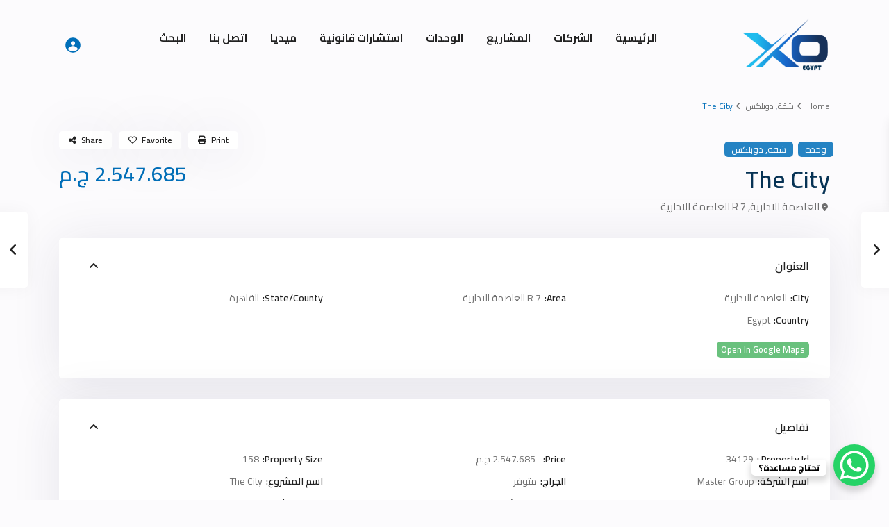

--- FILE ---
content_type: text/html; charset=UTF-8
request_url: https://xoegypt.com/properties/34129/
body_size: 52738
content:
<!DOCTYPE html>
<html dir="rtl" lang="ar" prefix="og: https://ogp.me/ns#">
<head><meta charset="UTF-8" /><script>if(navigator.userAgent.match(/MSIE|Internet Explorer/i)||navigator.userAgent.match(/Trident\/7\..*?rv:11/i)){var href=document.location.href;if(!href.match(/[?&]nowprocket/)){if(href.indexOf("?")==-1){if(href.indexOf("#")==-1){document.location.href=href+"?nowprocket=1"}else{document.location.href=href.replace("#","?nowprocket=1#")}}else{if(href.indexOf("#")==-1){document.location.href=href+"&nowprocket=1"}else{document.location.href=href.replace("#","&nowprocket=1#")}}}}</script><script>class RocketLazyLoadScripts{constructor(){this.triggerEvents=["keydown","mousedown","mousemove","touchmove","touchstart","touchend","wheel"],this.userEventHandler=this._triggerListener.bind(this),this.touchStartHandler=this._onTouchStart.bind(this),this.touchMoveHandler=this._onTouchMove.bind(this),this.touchEndHandler=this._onTouchEnd.bind(this),this.clickHandler=this._onClick.bind(this),this.interceptedClicks=[],window.addEventListener("pageshow",(e=>{this.persisted=e.persisted})),window.addEventListener("DOMContentLoaded",(()=>{this._preconnect3rdParties()})),this.delayedScripts={normal:[],async:[],defer:[]},this.allJQueries=[]}_addUserInteractionListener(e){document.hidden?e._triggerListener():(this.triggerEvents.forEach((t=>window.addEventListener(t,e.userEventHandler,{passive:!0}))),window.addEventListener("touchstart",e.touchStartHandler,{passive:!0}),window.addEventListener("mousedown",e.touchStartHandler),document.addEventListener("visibilitychange",e.userEventHandler))}_removeUserInteractionListener(){this.triggerEvents.forEach((e=>window.removeEventListener(e,this.userEventHandler,{passive:!0}))),document.removeEventListener("visibilitychange",this.userEventHandler)}_onTouchStart(e){"HTML"!==e.target.tagName&&(window.addEventListener("touchend",this.touchEndHandler),window.addEventListener("mouseup",this.touchEndHandler),window.addEventListener("touchmove",this.touchMoveHandler,{passive:!0}),window.addEventListener("mousemove",this.touchMoveHandler),e.target.addEventListener("click",this.clickHandler),this._renameDOMAttribute(e.target,"onclick","rocket-onclick"))}_onTouchMove(e){window.removeEventListener("touchend",this.touchEndHandler),window.removeEventListener("mouseup",this.touchEndHandler),window.removeEventListener("touchmove",this.touchMoveHandler,{passive:!0}),window.removeEventListener("mousemove",this.touchMoveHandler),e.target.removeEventListener("click",this.clickHandler),this._renameDOMAttribute(e.target,"rocket-onclick","onclick")}_onTouchEnd(e){window.removeEventListener("touchend",this.touchEndHandler),window.removeEventListener("mouseup",this.touchEndHandler),window.removeEventListener("touchmove",this.touchMoveHandler,{passive:!0}),window.removeEventListener("mousemove",this.touchMoveHandler)}_onClick(e){e.target.removeEventListener("click",this.clickHandler),this._renameDOMAttribute(e.target,"rocket-onclick","onclick"),this.interceptedClicks.push(e),e.preventDefault(),e.stopPropagation(),e.stopImmediatePropagation()}_replayClicks(){window.removeEventListener("touchstart",this.touchStartHandler,{passive:!0}),window.removeEventListener("mousedown",this.touchStartHandler),this.interceptedClicks.forEach((e=>{e.target.dispatchEvent(new MouseEvent("click",{view:e.view,bubbles:!0,cancelable:!0}))}))}_renameDOMAttribute(e,t,n){e.hasAttribute&&e.hasAttribute(t)&&(event.target.setAttribute(n,event.target.getAttribute(t)),event.target.removeAttribute(t))}_triggerListener(){this._removeUserInteractionListener(this),"loading"===document.readyState?document.addEventListener("DOMContentLoaded",this._loadEverythingNow.bind(this)):this._loadEverythingNow()}_preconnect3rdParties(){let e=[];document.querySelectorAll("script[type=rocketlazyloadscript]").forEach((t=>{if(t.hasAttribute("src")){const n=new URL(t.src).origin;n!==location.origin&&e.push({src:n,crossOrigin:t.crossOrigin||"module"===t.getAttribute("data-rocket-type")})}})),e=[...new Map(e.map((e=>[JSON.stringify(e),e]))).values()],this._batchInjectResourceHints(e,"preconnect")}async _loadEverythingNow(){this.lastBreath=Date.now(),this._delayEventListeners(),this._delayJQueryReady(this),this._handleDocumentWrite(),this._registerAllDelayedScripts(),this._preloadAllScripts(),await this._loadScriptsFromList(this.delayedScripts.normal),await this._loadScriptsFromList(this.delayedScripts.defer),await this._loadScriptsFromList(this.delayedScripts.async);try{await this._triggerDOMContentLoaded(),await this._triggerWindowLoad()}catch(e){}window.dispatchEvent(new Event("rocket-allScriptsLoaded")),this._replayClicks()}_registerAllDelayedScripts(){document.querySelectorAll("script[type=rocketlazyloadscript]").forEach((e=>{e.hasAttribute("src")?e.hasAttribute("async")&&!1!==e.async?this.delayedScripts.async.push(e):e.hasAttribute("defer")&&!1!==e.defer||"module"===e.getAttribute("data-rocket-type")?this.delayedScripts.defer.push(e):this.delayedScripts.normal.push(e):this.delayedScripts.normal.push(e)}))}async _transformScript(e){return await this._littleBreath(),new Promise((t=>{const n=document.createElement("script");[...e.attributes].forEach((e=>{let t=e.nodeName;"type"!==t&&("data-rocket-type"===t&&(t="type"),n.setAttribute(t,e.nodeValue))})),e.hasAttribute("src")?(n.addEventListener("load",t),n.addEventListener("error",t)):(n.text=e.text,t());try{e.parentNode.replaceChild(n,e)}catch(e){t()}}))}async _loadScriptsFromList(e){const t=e.shift();return t?(await this._transformScript(t),this._loadScriptsFromList(e)):Promise.resolve()}_preloadAllScripts(){this._batchInjectResourceHints([...this.delayedScripts.normal,...this.delayedScripts.defer,...this.delayedScripts.async],"preload")}_batchInjectResourceHints(e,t){var n=document.createDocumentFragment();e.forEach((e=>{if(e.src){const i=document.createElement("link");i.href=e.src,i.rel=t,"preconnect"!==t&&(i.as="script"),e.getAttribute&&"module"===e.getAttribute("data-rocket-type")&&(i.crossOrigin=!0),e.crossOrigin&&(i.crossOrigin=e.crossOrigin),n.appendChild(i)}})),document.head.appendChild(n)}_delayEventListeners(){let e={};function t(t,n){!function(t){function n(n){return e[t].eventsToRewrite.indexOf(n)>=0?"rocket-"+n:n}e[t]||(e[t]={originalFunctions:{add:t.addEventListener,remove:t.removeEventListener},eventsToRewrite:[]},t.addEventListener=function(){arguments[0]=n(arguments[0]),e[t].originalFunctions.add.apply(t,arguments)},t.removeEventListener=function(){arguments[0]=n(arguments[0]),e[t].originalFunctions.remove.apply(t,arguments)})}(t),e[t].eventsToRewrite.push(n)}function n(e,t){let n=e[t];Object.defineProperty(e,t,{get:()=>n||function(){},set(i){e["rocket"+t]=n=i}})}t(document,"DOMContentLoaded"),t(window,"DOMContentLoaded"),t(window,"load"),t(window,"pageshow"),t(document,"readystatechange"),n(document,"onreadystatechange"),n(window,"onload"),n(window,"onpageshow")}_delayJQueryReady(e){let t=window.jQuery;Object.defineProperty(window,"jQuery",{get:()=>t,set(n){if(n&&n.fn&&!e.allJQueries.includes(n)){n.fn.ready=n.fn.init.prototype.ready=function(t){e.domReadyFired?t.bind(document)(n):document.addEventListener("rocket-DOMContentLoaded",(()=>t.bind(document)(n)))};const t=n.fn.on;n.fn.on=n.fn.init.prototype.on=function(){if(this[0]===window){function e(e){return e.split(" ").map((e=>"load"===e||0===e.indexOf("load.")?"rocket-jquery-load":e)).join(" ")}"string"==typeof arguments[0]||arguments[0]instanceof String?arguments[0]=e(arguments[0]):"object"==typeof arguments[0]&&Object.keys(arguments[0]).forEach((t=>{delete Object.assign(arguments[0],{[e(t)]:arguments[0][t]})[t]}))}return t.apply(this,arguments),this},e.allJQueries.push(n)}t=n}})}async _triggerDOMContentLoaded(){this.domReadyFired=!0,await this._littleBreath(),document.dispatchEvent(new Event("rocket-DOMContentLoaded")),await this._littleBreath(),window.dispatchEvent(new Event("rocket-DOMContentLoaded")),await this._littleBreath(),document.dispatchEvent(new Event("rocket-readystatechange")),await this._littleBreath(),document.rocketonreadystatechange&&document.rocketonreadystatechange()}async _triggerWindowLoad(){await this._littleBreath(),window.dispatchEvent(new Event("rocket-load")),await this._littleBreath(),window.rocketonload&&window.rocketonload(),await this._littleBreath(),this.allJQueries.forEach((e=>e(window).trigger("rocket-jquery-load"))),await this._littleBreath();const e=new Event("rocket-pageshow");e.persisted=this.persisted,window.dispatchEvent(e),await this._littleBreath(),window.rocketonpageshow&&window.rocketonpageshow({persisted:this.persisted})}_handleDocumentWrite(){const e=new Map;document.write=document.writeln=function(t){const n=document.currentScript,i=document.createRange(),r=n.parentElement;let o=e.get(n);void 0===o&&(o=n.nextSibling,e.set(n,o));const s=document.createDocumentFragment();i.setStart(s,0),s.appendChild(i.createContextualFragment(t)),r.insertBefore(s,o)}}async _littleBreath(){Date.now()-this.lastBreath>45&&(await this._requestAnimFrame(),this.lastBreath=Date.now())}async _requestAnimFrame(){return document.hidden?new Promise((e=>setTimeout(e))):new Promise((e=>requestAnimationFrame(e)))}static run(){const e=new RocketLazyLoadScripts;e._addUserInteractionListener(e)}}RocketLazyLoadScripts.run();</script>

<meta name="viewport" content="width=device-width, initial-scale=1,user-scalable=no">
<link rel="pingback" href="https://xoegypt.com/xmlrpc.php" />
<meta name="google-signin-client_id" content="13759604714-0t7p0dh546nvkefuvt58ojmj6dcr82ld.apps.googleusercontent.com">
<meta name="google-signin-scope" content="https://www.googleapis.com/auth/analytics.readonly">
<script data-cfasync="false" data-no-defer="1" data-no-minify="1" data-no-optimize="1">var ewww_webp_supported=!1;function check_webp_feature(A,e){var w;e=void 0!==e?e:function(){},ewww_webp_supported?e(ewww_webp_supported):((w=new Image).onload=function(){ewww_webp_supported=0<w.width&&0<w.height,e&&e(ewww_webp_supported)},w.onerror=function(){e&&e(!1)},w.src="data:image/webp;base64,"+{alpha:"UklGRkoAAABXRUJQVlA4WAoAAAAQAAAAAAAAAAAAQUxQSAwAAAARBxAR/Q9ERP8DAABWUDggGAAAABQBAJ0BKgEAAQAAAP4AAA3AAP7mtQAAAA=="}[A])}check_webp_feature("alpha");</script><script data-cfasync="false" data-no-defer="1" data-no-minify="1" data-no-optimize="1">var Arrive=function(c,w){"use strict";if(c.MutationObserver&&"undefined"!=typeof HTMLElement){var r,a=0,u=(r=HTMLElement.prototype.matches||HTMLElement.prototype.webkitMatchesSelector||HTMLElement.prototype.mozMatchesSelector||HTMLElement.prototype.msMatchesSelector,{matchesSelector:function(e,t){return e instanceof HTMLElement&&r.call(e,t)},addMethod:function(e,t,r){var a=e[t];e[t]=function(){return r.length==arguments.length?r.apply(this,arguments):"function"==typeof a?a.apply(this,arguments):void 0}},callCallbacks:function(e,t){t&&t.options.onceOnly&&1==t.firedElems.length&&(e=[e[0]]);for(var r,a=0;r=e[a];a++)r&&r.callback&&r.callback.call(r.elem,r.elem);t&&t.options.onceOnly&&1==t.firedElems.length&&t.me.unbindEventWithSelectorAndCallback.call(t.target,t.selector,t.callback)},checkChildNodesRecursively:function(e,t,r,a){for(var i,n=0;i=e[n];n++)r(i,t,a)&&a.push({callback:t.callback,elem:i}),0<i.childNodes.length&&u.checkChildNodesRecursively(i.childNodes,t,r,a)},mergeArrays:function(e,t){var r,a={};for(r in e)e.hasOwnProperty(r)&&(a[r]=e[r]);for(r in t)t.hasOwnProperty(r)&&(a[r]=t[r]);return a},toElementsArray:function(e){return e=void 0!==e&&("number"!=typeof e.length||e===c)?[e]:e}}),e=(l.prototype.addEvent=function(e,t,r,a){a={target:e,selector:t,options:r,callback:a,firedElems:[]};return this._beforeAdding&&this._beforeAdding(a),this._eventsBucket.push(a),a},l.prototype.removeEvent=function(e){for(var t,r=this._eventsBucket.length-1;t=this._eventsBucket[r];r--)e(t)&&(this._beforeRemoving&&this._beforeRemoving(t),(t=this._eventsBucket.splice(r,1))&&t.length&&(t[0].callback=null))},l.prototype.beforeAdding=function(e){this._beforeAdding=e},l.prototype.beforeRemoving=function(e){this._beforeRemoving=e},l),t=function(i,n){var o=new e,l=this,s={fireOnAttributesModification:!1};return o.beforeAdding(function(t){var e=t.target;e!==c.document&&e!==c||(e=document.getElementsByTagName("html")[0]);var r=new MutationObserver(function(e){n.call(this,e,t)}),a=i(t.options);r.observe(e,a),t.observer=r,t.me=l}),o.beforeRemoving(function(e){e.observer.disconnect()}),this.bindEvent=function(e,t,r){t=u.mergeArrays(s,t);for(var a=u.toElementsArray(this),i=0;i<a.length;i++)o.addEvent(a[i],e,t,r)},this.unbindEvent=function(){var r=u.toElementsArray(this);o.removeEvent(function(e){for(var t=0;t<r.length;t++)if(this===w||e.target===r[t])return!0;return!1})},this.unbindEventWithSelectorOrCallback=function(r){var a=u.toElementsArray(this),i=r,e="function"==typeof r?function(e){for(var t=0;t<a.length;t++)if((this===w||e.target===a[t])&&e.callback===i)return!0;return!1}:function(e){for(var t=0;t<a.length;t++)if((this===w||e.target===a[t])&&e.selector===r)return!0;return!1};o.removeEvent(e)},this.unbindEventWithSelectorAndCallback=function(r,a){var i=u.toElementsArray(this);o.removeEvent(function(e){for(var t=0;t<i.length;t++)if((this===w||e.target===i[t])&&e.selector===r&&e.callback===a)return!0;return!1})},this},i=new function(){var s={fireOnAttributesModification:!1,onceOnly:!1,existing:!1};function n(e,t,r){return!(!u.matchesSelector(e,t.selector)||(e._id===w&&(e._id=a++),-1!=t.firedElems.indexOf(e._id)))&&(t.firedElems.push(e._id),!0)}var c=(i=new t(function(e){var t={attributes:!1,childList:!0,subtree:!0};return e.fireOnAttributesModification&&(t.attributes=!0),t},function(e,i){e.forEach(function(e){var t=e.addedNodes,r=e.target,a=[];null!==t&&0<t.length?u.checkChildNodesRecursively(t,i,n,a):"attributes"===e.type&&n(r,i)&&a.push({callback:i.callback,elem:r}),u.callCallbacks(a,i)})})).bindEvent;return i.bindEvent=function(e,t,r){t=void 0===r?(r=t,s):u.mergeArrays(s,t);var a=u.toElementsArray(this);if(t.existing){for(var i=[],n=0;n<a.length;n++)for(var o=a[n].querySelectorAll(e),l=0;l<o.length;l++)i.push({callback:r,elem:o[l]});if(t.onceOnly&&i.length)return r.call(i[0].elem,i[0].elem);setTimeout(u.callCallbacks,1,i)}c.call(this,e,t,r)},i},o=new function(){var a={};function i(e,t){return u.matchesSelector(e,t.selector)}var n=(o=new t(function(){return{childList:!0,subtree:!0}},function(e,r){e.forEach(function(e){var t=e.removedNodes,e=[];null!==t&&0<t.length&&u.checkChildNodesRecursively(t,r,i,e),u.callCallbacks(e,r)})})).bindEvent;return o.bindEvent=function(e,t,r){t=void 0===r?(r=t,a):u.mergeArrays(a,t),n.call(this,e,t,r)},o};d(HTMLElement.prototype),d(NodeList.prototype),d(HTMLCollection.prototype),d(HTMLDocument.prototype),d(Window.prototype);var n={};return s(i,n,"unbindAllArrive"),s(o,n,"unbindAllLeave"),n}function l(){this._eventsBucket=[],this._beforeAdding=null,this._beforeRemoving=null}function s(e,t,r){u.addMethod(t,r,e.unbindEvent),u.addMethod(t,r,e.unbindEventWithSelectorOrCallback),u.addMethod(t,r,e.unbindEventWithSelectorAndCallback)}function d(e){e.arrive=i.bindEvent,s(i,e,"unbindArrive"),e.leave=o.bindEvent,s(o,e,"unbindLeave")}}(window,void 0),ewww_webp_supported=!1;function check_webp_feature(e,t){var r;ewww_webp_supported?t(ewww_webp_supported):((r=new Image).onload=function(){ewww_webp_supported=0<r.width&&0<r.height,t(ewww_webp_supported)},r.onerror=function(){t(!1)},r.src="data:image/webp;base64,"+{alpha:"UklGRkoAAABXRUJQVlA4WAoAAAAQAAAAAAAAAAAAQUxQSAwAAAARBxAR/Q9ERP8DAABWUDggGAAAABQBAJ0BKgEAAQAAAP4AAA3AAP7mtQAAAA==",animation:"UklGRlIAAABXRUJQVlA4WAoAAAASAAAAAAAAAAAAQU5JTQYAAAD/////AABBTk1GJgAAAAAAAAAAAAAAAAAAAGQAAABWUDhMDQAAAC8AAAAQBxAREYiI/gcA"}[e])}function ewwwLoadImages(e){if(e){for(var t=document.querySelectorAll(".batch-image img, .image-wrapper a, .ngg-pro-masonry-item a, .ngg-galleria-offscreen-seo-wrapper a"),r=0,a=t.length;r<a;r++)ewwwAttr(t[r],"data-src",t[r].getAttribute("data-webp")),ewwwAttr(t[r],"data-thumbnail",t[r].getAttribute("data-webp-thumbnail"));for(var i=document.querySelectorAll("div.woocommerce-product-gallery__image"),r=0,a=i.length;r<a;r++)ewwwAttr(i[r],"data-thumb",i[r].getAttribute("data-webp-thumb"))}for(var n=document.querySelectorAll("video"),r=0,a=n.length;r<a;r++)ewwwAttr(n[r],"poster",e?n[r].getAttribute("data-poster-webp"):n[r].getAttribute("data-poster-image"));for(var o,l=document.querySelectorAll("img.ewww_webp_lazy_load"),r=0,a=l.length;r<a;r++)e&&(ewwwAttr(l[r],"data-lazy-srcset",l[r].getAttribute("data-lazy-srcset-webp")),ewwwAttr(l[r],"data-srcset",l[r].getAttribute("data-srcset-webp")),ewwwAttr(l[r],"data-lazy-src",l[r].getAttribute("data-lazy-src-webp")),ewwwAttr(l[r],"data-src",l[r].getAttribute("data-src-webp")),ewwwAttr(l[r],"data-orig-file",l[r].getAttribute("data-webp-orig-file")),ewwwAttr(l[r],"data-medium-file",l[r].getAttribute("data-webp-medium-file")),ewwwAttr(l[r],"data-large-file",l[r].getAttribute("data-webp-large-file")),null!=(o=l[r].getAttribute("srcset"))&&!1!==o&&o.includes("R0lGOD")&&ewwwAttr(l[r],"src",l[r].getAttribute("data-lazy-src-webp"))),l[r].className=l[r].className.replace(/\bewww_webp_lazy_load\b/,"");for(var s=document.querySelectorAll(".ewww_webp"),r=0,a=s.length;r<a;r++)e?(ewwwAttr(s[r],"srcset",s[r].getAttribute("data-srcset-webp")),ewwwAttr(s[r],"src",s[r].getAttribute("data-src-webp")),ewwwAttr(s[r],"data-orig-file",s[r].getAttribute("data-webp-orig-file")),ewwwAttr(s[r],"data-medium-file",s[r].getAttribute("data-webp-medium-file")),ewwwAttr(s[r],"data-large-file",s[r].getAttribute("data-webp-large-file")),ewwwAttr(s[r],"data-large_image",s[r].getAttribute("data-webp-large_image")),ewwwAttr(s[r],"data-src",s[r].getAttribute("data-webp-src"))):(ewwwAttr(s[r],"srcset",s[r].getAttribute("data-srcset-img")),ewwwAttr(s[r],"src",s[r].getAttribute("data-src-img"))),s[r].className=s[r].className.replace(/\bewww_webp\b/,"ewww_webp_loaded");window.jQuery&&jQuery.fn.isotope&&jQuery.fn.imagesLoaded&&(jQuery(".fusion-posts-container-infinite").imagesLoaded(function(){jQuery(".fusion-posts-container-infinite").hasClass("isotope")&&jQuery(".fusion-posts-container-infinite").isotope()}),jQuery(".fusion-portfolio:not(.fusion-recent-works) .fusion-portfolio-wrapper").imagesLoaded(function(){jQuery(".fusion-portfolio:not(.fusion-recent-works) .fusion-portfolio-wrapper").isotope()}))}function ewwwWebPInit(e){ewwwLoadImages(e),ewwwNggLoadGalleries(e),document.arrive(".ewww_webp",function(){ewwwLoadImages(e)}),document.arrive(".ewww_webp_lazy_load",function(){ewwwLoadImages(e)}),document.arrive("videos",function(){ewwwLoadImages(e)}),"loading"==document.readyState?document.addEventListener("DOMContentLoaded",ewwwJSONParserInit):("undefined"!=typeof galleries&&ewwwNggParseGalleries(e),ewwwWooParseVariations(e))}function ewwwAttr(e,t,r){null!=r&&!1!==r&&e.setAttribute(t,r)}function ewwwJSONParserInit(){"undefined"!=typeof galleries&&check_webp_feature("alpha",ewwwNggParseGalleries),check_webp_feature("alpha",ewwwWooParseVariations)}function ewwwWooParseVariations(e){if(e)for(var t=document.querySelectorAll("form.variations_form"),r=0,a=t.length;r<a;r++){var i=t[r].getAttribute("data-product_variations"),n=!1;try{for(var o in i=JSON.parse(i))void 0!==i[o]&&void 0!==i[o].image&&(void 0!==i[o].image.src_webp&&(i[o].image.src=i[o].image.src_webp,n=!0),void 0!==i[o].image.srcset_webp&&(i[o].image.srcset=i[o].image.srcset_webp,n=!0),void 0!==i[o].image.full_src_webp&&(i[o].image.full_src=i[o].image.full_src_webp,n=!0),void 0!==i[o].image.gallery_thumbnail_src_webp&&(i[o].image.gallery_thumbnail_src=i[o].image.gallery_thumbnail_src_webp,n=!0),void 0!==i[o].image.thumb_src_webp&&(i[o].image.thumb_src=i[o].image.thumb_src_webp,n=!0));n&&ewwwAttr(t[r],"data-product_variations",JSON.stringify(i))}catch(e){}}}function ewwwNggParseGalleries(e){if(e)for(var t in galleries){var r=galleries[t];galleries[t].images_list=ewwwNggParseImageList(r.images_list)}}function ewwwNggLoadGalleries(e){e&&document.addEventListener("ngg.galleria.themeadded",function(e,t){window.ngg_galleria._create_backup=window.ngg_galleria.create,window.ngg_galleria.create=function(e,t){var r=$(e).data("id");return galleries["gallery_"+r].images_list=ewwwNggParseImageList(galleries["gallery_"+r].images_list),window.ngg_galleria._create_backup(e,t)}})}function ewwwNggParseImageList(e){for(var t in e){var r=e[t];if(void 0!==r["image-webp"]&&(e[t].image=r["image-webp"],delete e[t]["image-webp"]),void 0!==r["thumb-webp"]&&(e[t].thumb=r["thumb-webp"],delete e[t]["thumb-webp"]),void 0!==r.full_image_webp&&(e[t].full_image=r.full_image_webp,delete e[t].full_image_webp),void 0!==r.srcsets)for(var a in r.srcsets)nggSrcset=r.srcsets[a],void 0!==r.srcsets[a+"-webp"]&&(e[t].srcsets[a]=r.srcsets[a+"-webp"],delete e[t].srcsets[a+"-webp"]);if(void 0!==r.full_srcsets)for(var i in r.full_srcsets)nggFSrcset=r.full_srcsets[i],void 0!==r.full_srcsets[i+"-webp"]&&(e[t].full_srcsets[i]=r.full_srcsets[i+"-webp"],delete e[t].full_srcsets[i+"-webp"])}return e}check_webp_feature("alpha",ewwwWebPInit);</script>
<!-- تحسين محرك البحث بواسطة رانك ماث - https://rankmath.com/ -->
<title>The City - XO Egypt</title><link rel="preload" as="style" href="https://fonts.googleapis.com/css?family=Roboto%3Awght%40300%2C400%2C500%2C700%7CRoboto%3A500%7CCairo%3A200%2C300%2C400%2C600%2C700%2C900&#038;subset=latin%2Clatin-ext&#038;display=swap" /><link rel="stylesheet" href="https://fonts.googleapis.com/css?family=Roboto%3Awght%40300%2C400%2C500%2C700%7CRoboto%3A500%7CCairo%3A200%2C300%2C400%2C600%2C700%2C900&#038;subset=latin%2Clatin-ext&#038;display=swap" media="print" onload="this.media='all'" /><noscript><link rel="stylesheet" href="https://fonts.googleapis.com/css?family=Roboto%3Awght%40300%2C400%2C500%2C700%7CRoboto%3A500%7CCairo%3A200%2C300%2C400%2C600%2C700%2C900&#038;subset=latin%2Clatin-ext&#038;display=swap" /></noscript><link rel="stylesheet" href="https://xoegypt.com/wp-content/cache/min/1/50e423cb76d313eeca945169844ea9ec.css" media="all" data-minify="1" />
<meta name="description" content="﻿"/>
<meta name="robots" content="follow, index, max-snippet:-1, max-video-preview:-1, max-image-preview:large"/>
<link rel="canonical" href="https://xoegypt.com/properties/34129/" />
<meta property="og:locale" content="ar_AR" />
<meta property="og:type" content="article" />
<meta property="og:title" content="The City - XO Egypt" />
<meta property="og:description" content="﻿" />
<meta property="og:url" content="https://xoegypt.com/properties/34129/" />
<meta property="og:site_name" content="XO Egypt" />
<meta property="og:updated_time" content="2023-07-23T12:10:54+02:00" />
<meta property="og:image" content="https://xoegypt.com/wp-content/uploads/2023/07/WhatsApp-Image-2023-05-16-at-12.44.19-PM-7-300x300-1.jpeg" />
<meta property="og:image:secure_url" content="https://xoegypt.com/wp-content/uploads/2023/07/WhatsApp-Image-2023-05-16-at-12.44.19-PM-7-300x300-1.jpeg" />
<meta property="og:image:width" content="300" />
<meta property="og:image:height" content="300" />
<meta property="og:image:alt" content="The City" />
<meta property="og:image:type" content="image/jpeg" />
<meta name="twitter:card" content="summary_large_image" />
<meta name="twitter:title" content="The City - XO Egypt" />
<meta name="twitter:description" content="﻿" />
<meta name="twitter:image" content="https://xoegypt.com/wp-content/uploads/2023/07/WhatsApp-Image-2023-05-16-at-12.44.19-PM-7-300x300-1.jpeg" />
<!-- /إضافة تحسين محركات البحث لووردبريس Rank Math -->

<link rel='dns-prefetch' href='//fonts.googleapis.com' />
<link href='https://fonts.gstatic.com' crossorigin rel='preconnect' />
<link rel="alternate" type="application/rss+xml" title="XO Egypt &laquo; الخلاصة" href="https://xoegypt.com/feed/" />
<link rel="alternate" type="application/rss+xml" title="XO Egypt &laquo; خلاصة التعليقات" href="https://xoegypt.com/comments/feed/" />
<link rel="alternate" type="application/rss+xml" title="XO Egypt &laquo; The City خلاصة التعليقات" href="https://xoegypt.com/properties/34129/feed/" />
<link rel="alternate" title="oEmbed (JSON)" type="application/json+oembed" href="https://xoegypt.com/wp-json/oembed/1.0/embed?url=https%3A%2F%2Fxoegypt.com%2Fproperties%2F34129%2F" />
<link rel="alternate" title="oEmbed (XML)" type="text/xml+oembed" href="https://xoegypt.com/wp-json/oembed/1.0/embed?url=https%3A%2F%2Fxoegypt.com%2Fproperties%2F34129%2F&#038;format=xml" />
<style id='wp-img-auto-sizes-contain-inline-css' type='text/css'>
img:is([sizes=auto i],[sizes^="auto," i]){contain-intrinsic-size:3000px 1500px}
/*# sourceURL=wp-img-auto-sizes-contain-inline-css */
</style>
<style id='wp-emoji-styles-inline-css' type='text/css'>

	img.wp-smiley, img.emoji {
		display: inline !important;
		border: none !important;
		box-shadow: none !important;
		height: 1em !important;
		width: 1em !important;
		margin: 0 0.07em !important;
		vertical-align: -0.1em !important;
		background: none !important;
		padding: 0 !important;
	}
/*# sourceURL=wp-emoji-styles-inline-css */
</style>

<style id='global-styles-inline-css' type='text/css'>
:root{--wp--preset--aspect-ratio--square: 1;--wp--preset--aspect-ratio--4-3: 4/3;--wp--preset--aspect-ratio--3-4: 3/4;--wp--preset--aspect-ratio--3-2: 3/2;--wp--preset--aspect-ratio--2-3: 2/3;--wp--preset--aspect-ratio--16-9: 16/9;--wp--preset--aspect-ratio--9-16: 9/16;--wp--preset--color--black: #000000;--wp--preset--color--cyan-bluish-gray: #abb8c3;--wp--preset--color--white: #ffffff;--wp--preset--color--pale-pink: #f78da7;--wp--preset--color--vivid-red: #cf2e2e;--wp--preset--color--luminous-vivid-orange: #ff6900;--wp--preset--color--luminous-vivid-amber: #fcb900;--wp--preset--color--light-green-cyan: #7bdcb5;--wp--preset--color--vivid-green-cyan: #00d084;--wp--preset--color--pale-cyan-blue: #8ed1fc;--wp--preset--color--vivid-cyan-blue: #0693e3;--wp--preset--color--vivid-purple: #9b51e0;--wp--preset--gradient--vivid-cyan-blue-to-vivid-purple: linear-gradient(135deg,rgb(6,147,227) 0%,rgb(155,81,224) 100%);--wp--preset--gradient--light-green-cyan-to-vivid-green-cyan: linear-gradient(135deg,rgb(122,220,180) 0%,rgb(0,208,130) 100%);--wp--preset--gradient--luminous-vivid-amber-to-luminous-vivid-orange: linear-gradient(135deg,rgb(252,185,0) 0%,rgb(255,105,0) 100%);--wp--preset--gradient--luminous-vivid-orange-to-vivid-red: linear-gradient(135deg,rgb(255,105,0) 0%,rgb(207,46,46) 100%);--wp--preset--gradient--very-light-gray-to-cyan-bluish-gray: linear-gradient(135deg,rgb(238,238,238) 0%,rgb(169,184,195) 100%);--wp--preset--gradient--cool-to-warm-spectrum: linear-gradient(135deg,rgb(74,234,220) 0%,rgb(151,120,209) 20%,rgb(207,42,186) 40%,rgb(238,44,130) 60%,rgb(251,105,98) 80%,rgb(254,248,76) 100%);--wp--preset--gradient--blush-light-purple: linear-gradient(135deg,rgb(255,206,236) 0%,rgb(152,150,240) 100%);--wp--preset--gradient--blush-bordeaux: linear-gradient(135deg,rgb(254,205,165) 0%,rgb(254,45,45) 50%,rgb(107,0,62) 100%);--wp--preset--gradient--luminous-dusk: linear-gradient(135deg,rgb(255,203,112) 0%,rgb(199,81,192) 50%,rgb(65,88,208) 100%);--wp--preset--gradient--pale-ocean: linear-gradient(135deg,rgb(255,245,203) 0%,rgb(182,227,212) 50%,rgb(51,167,181) 100%);--wp--preset--gradient--electric-grass: linear-gradient(135deg,rgb(202,248,128) 0%,rgb(113,206,126) 100%);--wp--preset--gradient--midnight: linear-gradient(135deg,rgb(2,3,129) 0%,rgb(40,116,252) 100%);--wp--preset--font-size--small: 13px;--wp--preset--font-size--medium: 20px;--wp--preset--font-size--large: 36px;--wp--preset--font-size--x-large: 42px;--wp--preset--spacing--20: 0.44rem;--wp--preset--spacing--30: 0.67rem;--wp--preset--spacing--40: 1rem;--wp--preset--spacing--50: 1.5rem;--wp--preset--spacing--60: 2.25rem;--wp--preset--spacing--70: 3.38rem;--wp--preset--spacing--80: 5.06rem;--wp--preset--shadow--natural: 6px 6px 9px rgba(0, 0, 0, 0.2);--wp--preset--shadow--deep: 12px 12px 50px rgba(0, 0, 0, 0.4);--wp--preset--shadow--sharp: 6px 6px 0px rgba(0, 0, 0, 0.2);--wp--preset--shadow--outlined: 6px 6px 0px -3px rgb(255, 255, 255), 6px 6px rgb(0, 0, 0);--wp--preset--shadow--crisp: 6px 6px 0px rgb(0, 0, 0);}:where(.is-layout-flex){gap: 0.5em;}:where(.is-layout-grid){gap: 0.5em;}body .is-layout-flex{display: flex;}.is-layout-flex{flex-wrap: wrap;align-items: center;}.is-layout-flex > :is(*, div){margin: 0;}body .is-layout-grid{display: grid;}.is-layout-grid > :is(*, div){margin: 0;}:where(.wp-block-columns.is-layout-flex){gap: 2em;}:where(.wp-block-columns.is-layout-grid){gap: 2em;}:where(.wp-block-post-template.is-layout-flex){gap: 1.25em;}:where(.wp-block-post-template.is-layout-grid){gap: 1.25em;}.has-black-color{color: var(--wp--preset--color--black) !important;}.has-cyan-bluish-gray-color{color: var(--wp--preset--color--cyan-bluish-gray) !important;}.has-white-color{color: var(--wp--preset--color--white) !important;}.has-pale-pink-color{color: var(--wp--preset--color--pale-pink) !important;}.has-vivid-red-color{color: var(--wp--preset--color--vivid-red) !important;}.has-luminous-vivid-orange-color{color: var(--wp--preset--color--luminous-vivid-orange) !important;}.has-luminous-vivid-amber-color{color: var(--wp--preset--color--luminous-vivid-amber) !important;}.has-light-green-cyan-color{color: var(--wp--preset--color--light-green-cyan) !important;}.has-vivid-green-cyan-color{color: var(--wp--preset--color--vivid-green-cyan) !important;}.has-pale-cyan-blue-color{color: var(--wp--preset--color--pale-cyan-blue) !important;}.has-vivid-cyan-blue-color{color: var(--wp--preset--color--vivid-cyan-blue) !important;}.has-vivid-purple-color{color: var(--wp--preset--color--vivid-purple) !important;}.has-black-background-color{background-color: var(--wp--preset--color--black) !important;}.has-cyan-bluish-gray-background-color{background-color: var(--wp--preset--color--cyan-bluish-gray) !important;}.has-white-background-color{background-color: var(--wp--preset--color--white) !important;}.has-pale-pink-background-color{background-color: var(--wp--preset--color--pale-pink) !important;}.has-vivid-red-background-color{background-color: var(--wp--preset--color--vivid-red) !important;}.has-luminous-vivid-orange-background-color{background-color: var(--wp--preset--color--luminous-vivid-orange) !important;}.has-luminous-vivid-amber-background-color{background-color: var(--wp--preset--color--luminous-vivid-amber) !important;}.has-light-green-cyan-background-color{background-color: var(--wp--preset--color--light-green-cyan) !important;}.has-vivid-green-cyan-background-color{background-color: var(--wp--preset--color--vivid-green-cyan) !important;}.has-pale-cyan-blue-background-color{background-color: var(--wp--preset--color--pale-cyan-blue) !important;}.has-vivid-cyan-blue-background-color{background-color: var(--wp--preset--color--vivid-cyan-blue) !important;}.has-vivid-purple-background-color{background-color: var(--wp--preset--color--vivid-purple) !important;}.has-black-border-color{border-color: var(--wp--preset--color--black) !important;}.has-cyan-bluish-gray-border-color{border-color: var(--wp--preset--color--cyan-bluish-gray) !important;}.has-white-border-color{border-color: var(--wp--preset--color--white) !important;}.has-pale-pink-border-color{border-color: var(--wp--preset--color--pale-pink) !important;}.has-vivid-red-border-color{border-color: var(--wp--preset--color--vivid-red) !important;}.has-luminous-vivid-orange-border-color{border-color: var(--wp--preset--color--luminous-vivid-orange) !important;}.has-luminous-vivid-amber-border-color{border-color: var(--wp--preset--color--luminous-vivid-amber) !important;}.has-light-green-cyan-border-color{border-color: var(--wp--preset--color--light-green-cyan) !important;}.has-vivid-green-cyan-border-color{border-color: var(--wp--preset--color--vivid-green-cyan) !important;}.has-pale-cyan-blue-border-color{border-color: var(--wp--preset--color--pale-cyan-blue) !important;}.has-vivid-cyan-blue-border-color{border-color: var(--wp--preset--color--vivid-cyan-blue) !important;}.has-vivid-purple-border-color{border-color: var(--wp--preset--color--vivid-purple) !important;}.has-vivid-cyan-blue-to-vivid-purple-gradient-background{background: var(--wp--preset--gradient--vivid-cyan-blue-to-vivid-purple) !important;}.has-light-green-cyan-to-vivid-green-cyan-gradient-background{background: var(--wp--preset--gradient--light-green-cyan-to-vivid-green-cyan) !important;}.has-luminous-vivid-amber-to-luminous-vivid-orange-gradient-background{background: var(--wp--preset--gradient--luminous-vivid-amber-to-luminous-vivid-orange) !important;}.has-luminous-vivid-orange-to-vivid-red-gradient-background{background: var(--wp--preset--gradient--luminous-vivid-orange-to-vivid-red) !important;}.has-very-light-gray-to-cyan-bluish-gray-gradient-background{background: var(--wp--preset--gradient--very-light-gray-to-cyan-bluish-gray) !important;}.has-cool-to-warm-spectrum-gradient-background{background: var(--wp--preset--gradient--cool-to-warm-spectrum) !important;}.has-blush-light-purple-gradient-background{background: var(--wp--preset--gradient--blush-light-purple) !important;}.has-blush-bordeaux-gradient-background{background: var(--wp--preset--gradient--blush-bordeaux) !important;}.has-luminous-dusk-gradient-background{background: var(--wp--preset--gradient--luminous-dusk) !important;}.has-pale-ocean-gradient-background{background: var(--wp--preset--gradient--pale-ocean) !important;}.has-electric-grass-gradient-background{background: var(--wp--preset--gradient--electric-grass) !important;}.has-midnight-gradient-background{background: var(--wp--preset--gradient--midnight) !important;}.has-small-font-size{font-size: var(--wp--preset--font-size--small) !important;}.has-medium-font-size{font-size: var(--wp--preset--font-size--medium) !important;}.has-large-font-size{font-size: var(--wp--preset--font-size--large) !important;}.has-x-large-font-size{font-size: var(--wp--preset--font-size--x-large) !important;}
/*# sourceURL=global-styles-inline-css */
</style>

<style id='classic-theme-styles-inline-css' type='text/css'>
/*! This file is auto-generated */
.wp-block-button__link{color:#fff;background-color:#32373c;border-radius:9999px;box-shadow:none;text-decoration:none;padding:calc(.667em + 2px) calc(1.333em + 2px);font-size:1.125em}.wp-block-file__button{background:#32373c;color:#fff;text-decoration:none}
/*# sourceURL=/wp-includes/css/classic-themes.min.css */
</style>






<style id='wpestate_style-inline-css' type='text/css'>

        body::after{
            position:absolute;
            width:0;
            height:0;
            overflow:hidden;
            z-index:-1; // hide images
            content:url(http://xoegypt.com/wp-content/uploads/2021/10/couple-login-modal-3.jpeg);   // load images
            }
        }
/*# sourceURL=wpestate_style-inline-css */
</style>













<script type="rocketlazyloadscript" data-rocket-type="text/javascript" src="https://xoegypt.com/wp-includes/js/jquery/jquery.min.js?ver=3.7.1" id="jquery-core-js" defer></script>
<script type="rocketlazyloadscript" data-rocket-type="text/javascript" src="https://xoegypt.com/wp-includes/js/jquery/jquery-migrate.min.js?ver=3.4.1" id="jquery-migrate-js" defer></script>
<script type="text/javascript" id="track-the-click-js-extra">
/* <![CDATA[ */
var ajax_var = {"nonce":"f0f18f9f90"};
var ttc_data = {"proBeacon":""};
//# sourceURL=track-the-click-js-extra
/* ]]> */
</script>
<script type="rocketlazyloadscript" data-minify="1" data-rocket-type="text/javascript" src="https://xoegypt.com/wp-content/cache/min/1/wp-content/plugins/track-the-click/public/js/track-the-click-public.js?ver=1718047825" id="track-the-click-js" data-noptimize='true' defer></script>
<script type="rocketlazyloadscript" data-rocket-type="text/javascript" id="track-the-click-js-after" data-noptimize='true'>
/* <![CDATA[ */
function getHomeURL() {return "https://xoegypt.com";}
function getPostID() {return 34129;}
function showClickCounts() {return false;}
function getClicksToGA() {return false;}

//# sourceURL=track-the-click-js-after
/* ]]> */
</script>
<script type="rocketlazyloadscript" data-minify="1" data-rocket-type="text/javascript" src="https://xoegypt.com/wp-content/cache/min/1/wp-content/themes/wpresidence/js/modernizr.custom.62456.js?ver=1718047825" id="modernizr.custom.62456-js" defer></script>
<link rel="https://api.w.org/" href="https://xoegypt.com/wp-json/" /><link rel="alternate" title="JSON" type="application/json" href="https://xoegypt.com/wp-json/wp/v2/estate_property/34129" /><link rel="EditURI" type="application/rsd+xml" title="RSD" href="https://xoegypt.com/xmlrpc.php?rsd" />
<meta name="generator" content="WordPress 6.9" />
<link rel='shortlink' href='https://xoegypt.com/?p=34129' />
<!-- start Simple Custom CSS and JS -->
<!-- Meta Pixel Code -->
<script type="rocketlazyloadscript">
!function(f,b,e,v,n,t,s)
{if(f.fbq)return;n=f.fbq=function(){n.callMethod?
n.callMethod.apply(n,arguments):n.queue.push(arguments)};
if(!f._fbq)f._fbq=n;n.push=n;n.loaded=!0;n.version='2.0';
n.queue=[];t=b.createElement(e);t.async=!0;
t.src=v;s=b.getElementsByTagName(e)[0];
s.parentNode.insertBefore(t,s)}(window, document,'script',
'https://connect.facebook.net/en_US/fbevents.js');
fbq('init', '283694377881007');
fbq('track', 'PageView');
</script>
<noscript><img height="1" width="1" style="display:none"
src="https://www.facebook.com/tr?id=283694377881007&ev=PageView&noscript=1"
/></noscript>
<!-- End Meta Pixel Code --><!-- end Simple Custom CSS and JS -->
<!-- start Simple Custom CSS and JS -->
<script type="rocketlazyloadscript">
!function (w, d, t) {
  w.TiktokAnalyticsObject=t;var ttq=w[t]=w[t]||[];ttq.methods=["page","track","identify","instances","debug","on","off","once","ready","alias","group","enableCookie","disableCookie"],ttq.setAndDefer=function(t,e){t[e]=function(){t.push([e].concat(Array.prototype.slice.call(arguments,0)))}};for(var i=0;i<ttq.methods.length;i++)ttq.setAndDefer(ttq,ttq.methods[i]);ttq.instance=function(t){for(var e=ttq._i[t]||[],n=0;n<ttq.methods.length;n++)ttq.setAndDefer(e,ttq.methods[n]);return e},ttq.load=function(e,n){var i="https://analytics.tiktok.com/i18n/pixel/events.js";ttq._i=ttq._i||{},ttq._i[e]=[],ttq._i[e]._u=i,ttq._t=ttq._t||{},ttq._t[e]=+new Date,ttq._o=ttq._o||{},ttq._o[e]=n||{};var o=document.createElement("script");o.type="text/javascript",o.async=!0,o.src=i+"?sdkid="+e+"&lib="+t;var a=document.getElementsByTagName("script")[0];a.parentNode.insertBefore(o,a)};

  ttq.load('CKJBLJRC77U7REM9NQP0');
  ttq.page();
}(window, document, 'ttq');
</script><!-- end Simple Custom CSS and JS -->
<!-- start Simple Custom CSS and JS -->
<script type="rocketlazyloadscript" data-rocket-type="text/javascript">
document.addEventListener("DOMContentLoaded", function() {
  var wrapper = document.querySelector("#google_map_prop_list_wrapper.half_no_top_bar");
  var sidebar = document.querySelector("#google_map_prop_list_sidebar.half_no_top_bar");
  var startPosition = 80;
  var scrollPosition = 400;
  var scroll2 = 100;

  // Set initial state
  wrapper.style.top = scrollPosition + "px";
  sidebar.style.top = scrollPosition + "px";

  window.addEventListener("scroll", function() {
    if (window.pageYOffset >= scroll2) {
      wrapper.style.top = startPosition + "px";
      sidebar.style.top = startPosition + "px";
    } else {
      wrapper.style.top = scrollPosition + "px";
      sidebar.style.top = scrollPosition + "px";
    }
  });
});</script>
<!-- end Simple Custom CSS and JS -->

        <meta property="og:image" content="https://xoegypt.com/wp-content/uploads/2023/07/WhatsApp-Image-2023-05-16-at-12.44.19-PM-7-300x300-1.jpeg"/>
        <meta property="og:image:secure_url" content="https://xoegypt.com/wp-content/uploads/2023/07/WhatsApp-Image-2023-05-16-at-12.44.19-PM-7-300x300-1.jpeg" />
        <meta property="og:description"  content=" ﻿" />
    <style type='text/css'>.wpestate_property_card_contact_wrapper_phone:hover,.wpestate_property_card_contact_wrapper_email:hover,.wpestate_property_card_contact_wrapper_whatsupp:hover,#primary .widget-container.twitter_wrapper,.wpestate_search_tab_align_center .adv_search_tab_item.active:before,.search_wr_8.with_search_form_float .adv_search_tab_item.active, .search_wr_6.with_search_form_float .adv_search_tab_item.active, .adv_search_tab_item.active,#property_modal_top_bar #add_favorites:hover,.control_tax_sh:hover,.mobile_agent_area_wrapper .agent_detail i,.places_type_2_listings_no,.payment-container .perpack,.return_woo_button,.user_loged .wpestream_cart_counter_header,.woocommerce #respond input#submit,.woocommerce a.button,.woocommerce button.button,.woocommerce input.button,.contact_close_button,#send_direct_bill,.featured_property_type1 .featured_prop_price,.theme_slider_wrapper.theme_slider_2 .theme-slider-price,.submit_listing,.wpresidence_button.agency_contact_but,.developer_contact_button.wpresidence_button,.advanced_search_sidebar .filter_menu li:hover,.term_bar_item:hover:after,.term_bar_item.active_term:after,.agent_unit_button:hover,.unit_type3_details,#compare_close_modal,#compare_close,.adv_handler,.agency_taxonomy a:hover,.share_unit,.wpresidence_button.agency_contact_but,.developer_contact_button.wpresidence_button,.property_listing.property_unit_type1 .featured_div,.featured_property_type2 .featured_prop_price,.unread_mess,.woocommerce #respond input#submit.alt,.woocommerce a.button.alt,.woocommerce button.button.alt,.woocommerce input.button.alt,.slider-property-status,.wpestate_term_list span,.term_bar_item.active_term,.term_bar_item.active_term:hover,.wpestate_theme_slider_contact_agent,.carousel-control-theme-prev,.carousel-control-theme-next,.wpestream_cart_counter_header_mobile,.wpestream_cart_counter_header,.filter_menu li:hover,.wp-block-search .wp-block-search__button,.arrow_class_sideways button.slick-prev.slick-arrow:hover, .arrow_class_sideways button.slick-next.slick-arrow:hover,.slider_container button:hover,.property_title_label:hover,.single-content input[type="submit"],.agent_contanct_form input[type="submit"],.comment-form #submit,.wpresidence_button,.wpestate_property_schedule_dates_wrapper button.slick-next.slick-arrow:hover, .wpestate_property_schedule_dates_wrapper button.slick-prev.slick-arrow:hover, .arrow_class_sideways button.slick-prev.slick-arrow:hover, .arrow_class_sideways button.slick-next.slick-arrow:hover,#advanced_submit_2{background-color: #006fb9;}.carousel-indicators .active,.wpestate_control_media_button.slideron, .wpestate_control_media_button:active, .wpestate_control_media_button:hover,.property_title_label,.action_tag_wrapper,.ribbon-inside{background-color: #006fb9d9;}.wpestate_property_card_contact_wrapper_phone,.wpestate_property_card_contact_wrapper_email,.wpestate_property_card_contact_wrapper_whatsupp,.single-estate_agent .developer_taxonomy a,.agency_taxonomy a, .developer_taxonomy a{background-color: #006fb91a;}.wpestate_property_card_contact_wrapper_phone,.wpestate_property_card_contact_wrapper_email,.wpestate_property_card_contact_wrapper_whatsupp,.single-estate_agent .developer_taxonomy a,.agency_taxonomy a, .developer_taxonomy a{border: 1px solid #006fb91a;}.wpestate_property_card_contact_wrapper svg,.header_transparent .customnav .header_phone svg, .header_transparent .customnav .submit_action svg,.customnav.header_type5 .submit_action svg,.submit_action svg,.header_transparent .customnav .submit_action svg,.agent_sidebar_mobile svg, .header_phone svg,.listing_detail svg, .property_features_svg_icon{fill: #006fb9;}#tab_prpg li{border-right: 1px solid #006fb9;}.submit_container #aaiu-uploader{border-color: #006fb9!important;}.comment-form #submit:hover,.shortcode_contact_form.sh_form_align_center #btn-cont-submit_sh:hover,.single-content input[type="submit"]:hover,.agent_contanct_form input[type="submit"]:hover,.wpresidence_button:hover{border-color: #006fb9;background-color: transparent;}.form-control:focus,.form-control.open {border: 1px solid transparent;}.page-template-front_property_submit #modal_login_wrapper .form-control:focus,.dropdown-menu,.form-control:focus,.form-control.open {box-shadow: inset 0 0px 1px rgb(0 0 0 / 8%), 0 0 8px #006fb920;-webkit-box-shadow: inset 0 0px 1px rgb(0 0 0 / 8%), 0 0 8px #006fb920;}.developer_taxonomy a:hover,.wpresidence_button.agency_contact_but,.developer_contact_button.wpresidence_button,.wpresidence_button,.comment-form #submit,.shortcode_contact_form.sh_form_align_center #btn-cont-submit_sh:hover,.menu_user_picture{border-color: #006fb9;}.no_more_list{color:#fff!important;border: 1px solid #006fb9;}#tab_prpg li{border-right: 1px solid #ffffff;}.wpestate_property_card_contact_wrapper_phone:hover,.wpestate_property_card_contact_wrapper_email:hover,.wpestate_property_card_contact_wrapper_whatsupp:hover,.agency_taxonomy a:hover, .developer_taxonomy a:hover,.search_wr_8.with_search_form_float .adv_search_tab_item.active, .search_wr_6.with_search_form_float .adv_search_tab_item.active, .adv_search_tab_item.active,.carousel-indicators .active,.featured_agent_listings.wpresidence_button,.agent_unit_button,.scrollon,.wpestate_display_schedule_tour_option.shedule_option_selected{border: 1px solid #006fb9;}.page-template-front_property_submit input[type=text]:focus,.page-template-front_property_submit textarea:focus,.mobile-trigger-user .menu_user_picture{border: 2px solid #006fb9;}blockquote{ border-left: 2px solid #006fb9;}.featured_article_title{border-top: 3px solid #006fb9!important;}.openstreet_price_marker_on_click_parent .wpestate_marker:before, .wpestate_marker.openstreet_price_marker_on_click:before,.wpestate_marker.openstreet_price_marker:hover:before,.hover_z_pin:before{border-top: 6px solid #006fb9!important;}form.woocommerce-checkout{border-top: 3px solid #006fb9;}.woocommerce-error,.woocommerce-info,.woocommerce-message {border-top-color: #006fb9;}.share_unit:after {content: " ";border-top: 8px solid #006fb9;}.openstreet_price_marker_on_click_parent .wpestate_marker, .wpestate_marker.openstreet_price_marker_on_click,.wpestate_marker.openstreet_price_marker:hover,.hover_z_pin,.pagination > .active > a,.pagination > .active > span,.pagination > .active > a:hover,.pagination > .active > span:hover,.pagination > .active > a:focus,.pagination > .active > span:focus,.results_header,.ll-skin-melon td .ui-state-active,.ll-skin-melon td .ui-state-hover,#adv-search-header-3,#tab_prpg>ul,.wpcf7-form input[type="submit"],.adv_results_wrapper #advanced_submit_2,.wpb_btn-info,#slider_enable_map:hover,#slider_enable_street:hover,#slider_enable_slider:hover,#colophon .social_sidebar_internal a:hover,#primary .social_sidebar_internal a:hover,.ui-widget-header,.slider_control_left,.slider_control_right,#slider_enable_slider.slideron,#slider_enable_street.slideron,#slider_enable_map.slideron,#primary .social_sidebar_internal a:hover,#adv-search-header-mobile,#adv-search-header-1,.featured_second_line,.wpb_btn-info,.ui-menu .ui-state-focus{background-color: #006fb9!important;}.ui-state-active, .ui-widget-content .ui-state-active,.tax_active{background-image: none!important;background: #006fb9;}.agent_unit_button:hover{background-image: linear-gradient(to right, #006fb9 50%, #fff 50%);}.agent_unit_button:hover{background-image: -webkit-gradient(linear, left top, right top, color-stop(50%, #006fb9 ), color-stop(50%, #fff));}.property_title_label a:hover,.agent_unit_button:hover{color:#ffffff!important;}.wpresidence_button,.comment-form #submit{background-image:linear-gradient(to right, transparent 50%, #006fb9 50%);}.wpresidence_button,.comment-form #submit{background-image: -webkit-gradient(linear, left top, right top, color-stop(50%, transparent), color-stop(50%,#006fb9 ));}.wpresidence_button_inverse {color: #006fb9;background-color: #ffffff;background-image: -webkit-gradient(linear, left top, right top, color-stop(50%, #006fb9), color-stop(50%, #ffffff));background-image: linear-gradient(to right, #006fb9 50%, #ffffff 50%);}.wpresidence_button.wpresidence_button_inverse:hover{color:#ffffff!important;}.featured_prop_type5 h2:hover,.pagination>li>a:focus, .pagination>li>a:hover, .pagination>li>span:focus, .pagination>li>span:hover,.wpestate_property_card_contact_wrapper_whatsupp a,.wpestate_property_card_contact_wrapper_phone,.wpestate_property_card_contact_wrapper_email,.wpestate_property_card_contact_wrapper_whatsupp,.widget_latest_title a:hover,.wpestate_top_property_navigation_link.item_active,.lighbox-image-close-floor i:hover, .lighbox-image-close i:hover,.single-estate_agent .developer_taxonomy a,.agency_taxonomy a, .developer_taxonomy a,.modal_property_features i,.modal_property_price,.propery_price4_grid .price_label,.property_address_type1_wrapper .fas,.listing_detail svg,.property_features_svg_icon,#google_developer_location:hover,.newsletter_input:hover,.property_listing.property_unit_type2 .featured_div:before,.form-control.open .sidebar_filter_menu,#advanced_submit_shorcode:hover,.wpresidence_button:hover,.slider_control_right:hover,.slider_control_left:hover,.comment-form #submit:hover,.wpb_btn-info:hover,.submit_action:hover,.unit_type3_details:hover,.directory_slider #property_size,.directory_slider #property_lot_size,.directory_slider #property_rooms,.directory_slider #property_bedrooms,.directory_slider #property_bathrooms,.header_5_widget_icon,input[type="checkbox"]:checked:before,.testimonial-slider-container .slick-prev.slick-arrow:hover, .testimonial-slider-container .slick-next.slick-arrow:hover,.testimonial-slider-container .slick-dots li.slick-active button:before,.slider_container .slick-dots li button::before,.slider_container .slick-dots li.slick-active button:before,.single-content p a:hover,.agent_unit_social a:hover,.featured_prop_price .price_label,.featured_prop_price .price_label_before,.compare_item_head .property_price,#grid_view:hover,#list_view:hover,.front_plan_row:hover,.adv_extended_options_text,.slider-content h3 a:hover,.agent_unit_social_single a:hover ,.adv_extended_options_text:hover ,.breadcrumb a:hover , .property-panel h4:hover,.featured_article:hover .featured_article_right,#contactinfobox,.featured_property:hover h2 a,.blog_unit:hover h3 a,.blog_unit_meta .read_more:hover,.blog_unit_meta a:hover,.agent_unit:hover h4 a,.listing_filter_select.open .filter_menu_trigger,.wpestate_accordion_tab .ui-state-active a,.wpestate_accordion_tab .ui-state-active a:link,.wpestate_accordion_tab .ui-state-active a:visited,.theme-slider-price, .agent_unit:hover h4 a,.meta-info a:hover,.widget_latest_price,#colophon a:hover, #colophon li a:hover,.price_area, .property_listing:hover h4 a,a:hover, a:focus, .top_bar .social_sidebar_internal a:hover,.featured_prop_price,.user_menu,.user_loged i,#access .current-menu-item >a, #access .current-menu-parent>a, #access .current-menu-ancestor>a,.social-wrapper a:hover i,.agency_unit_wrapper .social-wrapper a i:hover,.property_ratings i,.listing-review .property_ratings i,.term_bar_item:hover,.agency_social i:hover,.inforoom_unit_type4 span,.infobath_unit_type4 span,.infosize_unit_type4 span,.propery_price4_grid,.pagination>li>a,.pagination>li>span,.wpestate_estate_property_details_section i.fa-check, #tab_prpg i.fa-check,.property-panel i.fa-check,.starselected_click, .starselected,.icon-fav-off:hover,.icon-fav-on,.page-template-front_property_submit .navigation_container a.active,.property_listing.property_unit_type3 .icon-fav.icon-fav-on:before,#infobox_title:hover, .info_details a:hover,.company_headline a:hover i,.header_type5 #access .sub-menu .current-menu-item >a,.empty_star:hover:before,.property_listing.property_unit_type4 .compare-action:hover,.property_listing.property_unit_type4 .icon-fav-on,.property_listing.property_unit_type4 .share_list:hover,.property_listing.property_unit_type2 .share_list:hover,.compare-action:hover,.property_listing.property_unit_type2 .compare-action:hover,.propery_price4_grid span,.wpresidence_slider_price,.sections__nav-item,.section_price,.showcoupon, .listing_unit_price_wrapper, .form-control.open .filter_menu_trigger, .blog2v:hover h4 a, .prop_social .share_unit a:hover, .prop_social .share_unit a:hover:after, #add_favorites.isfavorite, #add_favorites.isfavorite i, .pack-price_sh, .property_slider2_wrapper a:hover h2, .agent_contanct_form_sidebar .agent_position, .arrow_class_sideways button.slick-prev.slick-arrow, .arrow_class_sideways button.slick-next.slick-arrow, button.slick-prev.slick-arrow,button.slick-next.slick-arrow, .half_map_controllers_wrapper i, .wpestate_estate_property_details_section i.fa-check, .property-panel i.fa-check, #tab_prpg i.fa-check, .wpestate_estate_property_details_section i.fa-check-circle, .property-panel i.fa-check-circle, #tab_prpg i.fa-check-circle,i.fas.fa-print:hover,i.fas.fa-share-alt:hover,i.far.fa-heart:hover,.blog2v .read_more:hover,.wpestate_property_schedule_dates_wrapper button.slick-prev.slick-arrow, .arrow_class_sideways button.slick-prev.slick-arrow,.wpestate_property_schedule_singledate_wrapper.shedule_day_option_selected .wpestate_day_unit_day_number, .wpestate_property_schedule_singledate_wrapper:hover .wpestate_day_unit_day_number,.wpestate_property_schedule_singledate_wrapper.shedule_day_option_selected, .wpestate_property_schedule_singledate_wrapper:hover,.wpestate_property_schedule_dates_wrapper button.slick-next.slick-arrow, .arrow_class_sideways button.slick-next.slick-arrow,.wpestate_display_schedule_tour_option.shedule_option_selected,.info_details .infocur,.info_details .prop_pricex,.propery_price4_grid span,.subunit_price,.featured_property.featured_property_type3 .featured_secondline .featured_prop_price,.featured_property.featured_property_type3 .featured_secondline .featured_prop_price .price_label,.preview_details,.preview_details .infocur,.radius_wrap:after,.unit_details_x:hover,.property_slider2_info_price,.featured_prop_type5 .featured_article_label,.testimonial-slider-container .slick-dots li button::before {color: #006fb9;}.header_type5 #access .current-menu-item >a,.header_type5 #access .current-menu-parent>a,.header_type5 #access .current-menu-ancestor>a{color: #fff!important;}.property_listing.property_unit_type7 .icon-fav.icon-fav-on:before, .property_listing.property_unit_type3 .icon-fav.icon-fav-on:before, .property_listing.property_unit_type4 .icon-fav.icon-fav-on:before,.social_email:hover,.share_facebook:hover,#print_page:hover, .prop_social a:hover i,.single_property_action:hover,.share_tweet:hover,.agent_unit_button,#amount_wd, #amount,#amount_mobile,#amount_sh,.mobile-trigger-user:hover i, .mobile-trigger:hover i,.mobilemenu-close-user:hover, .mobilemenu-close:hover,.header_type5 #access .sub-menu .current-menu-item >a,.customnav.header_type5 #access .current-menu-ancestor>a,.icon-fav-on,.property_listing.property_unit_type3 .icon-fav.icon-fav-on:before,.property_listing.property_unit_type3 .share_list:hover:before,.property_listing.property_unit_type3 .compare-action:hover:before,.agency_socialpage_wrapper i:hover,.advanced_search_sidebar #amount_wd,.section_price,.sections__nav-item,.icon_selected{color: #006fb9!important;}.testimonial-slider-container .slick-dots li.slick-active button:before {opacity: .75;color: #006fb9 !important;}.submit_listing{border-color: #006fb9;background-image: -webkit-gradient(linear, left top, right top, color-stop(50%, transparent), color-stop(50%, #006fb9));background-image: linear-gradient(to right, transparent 50%, #006fb9 50%);}a.submit_listing:hover {color: #006fb9;border-color: #006fb9;}body,.wide {background-color: #fcfbfd;} .content_wrapper,.agency_contact_class{ background-color: #fcfbfd;} .featured_article_righ, .featured_article_secondline,.property_location .inforoom, .property_location .infobath , .agent_meta , .blog_unit_meta a, .property_location .infosize,.sale_line , .meta-info a, .breadcrumb > li + li:before, .blog_unit_meta,.meta-info,.breadcrumb a,.wpestate_dashboard_list_header .btn-group .dropdown-toggle{color: #6f6f6f;}.form-control::placeholder,input::placeholder,.page-template-front_property_submit select,.adv-search-1 input[type=text],#schedule_hour,#agent_comment.form-control,#new_user_type,#new_user_type_mobile{color: #6f6f6f!important;}.header_type5 .submit_action svg,.header5_user_wrap .header_phone svg, .header5_user_wrap {fill: #222222;}.header5_bottom_row .header_phone a,.header5_user_wrap .header_phone a,.header_phone a,.customnav.header_type5 #access .menu-main-menu-container>ul>li>a,.header_type5 #access .menu-main-menu-container>ul>li>a,#header4_footer,#header4_footer .widget-title-header4,#header4_footer a,#access ul.menu >li>a{color: #222222;}.header5_bottom_row .header_phone svg, .header5_bottom_row .submit_action svg{fill: #222222;}.header_type5 .navicon, .header_type5 .navicon:after, .header_type5 .navicon:before {background: #222222;}.menu_user_picture{border-color:#222222;}.navicon:before,.navicon:after,.navicon{background: #222222; }.header_transparent .header_phone svg,.header_transparent .header_phone a,.header_transparent .menu_user_tools,.header_transparent #access ul.menu >li>a{color: #222222;} .header_transparent .header_phone a,.header_transparent .header_phone svg,.header_transparent .submit_action svg{fill: #222222;}.header_transparent .navicon:before,.header_transparent .navicon:after,.header_transparent .navicon{background: #222222;}.header_transparent .menu_user_picture{border-color: #222222;}.customnav.header_type5 #access .menu-main-menu-container>ul>li:hover>a,.header_type5 #access .menu-main-menu-container>ul>li:hover>a,#access .menu li:hover>a,.header_type3_menu_sidebar #access .menu li:hover>a,.header_type3_menu_sidebar #access .menu li:hover>a:active,.header_type3_menu_sidebar #access .menu li:hover>a:focus,.customnav #access ul.menu >li>a:hover,#access ul.menu >li>a:hover,.hover_type_3 #access .menu > li:hover>a,.hover_type_4 #access .menu > li:hover>a,.hover_type_6 #access .menu > li:hover>a,.header_type5 #access .menu li:hover>a,.header_type5 #access .menu li:hover>a:active,.header_type5 #access .menu li:hover>a:focus,.customnav.header_type5 #access .menu li:hover>a,.customnav.header_type5 #access .menu li:hover>a:active,.customnav.header_type5 #access .menu li:hover>a:focus,.header5_bottom_row_wrapper #access .sub-menu .current-menu-item >a,#access ul.menu .current-menu-item >a,#access .menu li:hover>a:active, #access .menu li:hover>a:focus{color: #006fb9;}.hover_type_5 #access .menu > li:hover>a {border-bottom: 3px solid #006fb9;}.header_transparent .customnav .hover_type_6 #access .menu > li:hover>a,.hover_type_6 #access .menu > li:hover>a {border: 2px solid #006fb9;}.header_transparent .master_header_sticky .hover_type_2 #access .menu > li:hover>a:before,.hover_type_2 #access .menu > li:hover>a:before {border-top: 3px solid #006fb9;} .header_transparent .customnav #access ul.menu >li>a:hover,.customnav.header_type5 #access .menu li:hover>a{ color: #006fb9!important;}.wpestate_top_property_navigation_link.item_active,#access .current-menu-item,#access ul.menu .current-menu-item >a{color: #006fb9;} .header_transparent .customnav #access ul.menu >li>a:hover,.header_transparent #access ul.menu >li>a:hover,.header_transparent .hover_type_3 #access .menu > li:hover>a,.header_transparent .hover_type_4 #access .menu > li:hover>a,.header_transparent .hover_type_6 #access .menu > li:hover>a,.header_transparent .customnav #access .menu > li:hover a{color: #006fb9;}.header_transparent .hover_type_5 #access .menu > li:hover>a {border-bottom: 3px solid #006fb9;}.header_transparent .hover_type_6 #access .menu > li:hover>a {border: 2px solid #006fb9;}.header_transparent .hover_type_2 #access .menu > li:hover>a:before {border-top: 3px solid #006fb9;}.header_transparent .header_phone a:hover,.header_transparent #access ul.menu >li>a:hover,.header_transparent .hover_type_3 #access .menu > li:hover>a,.header_transparent .hover_type_3 #access ul.menu >li>a:hover{color: #006fb9!important;}.header_transparent .submit_action svg:hover{fill: #006fb9;} .alalx223, .header_type3_menu_sidebar .menu > li:hover,.hover_type_3 #access .menu > li:hover>a,.hover_type_4 #access .menu > li:hover>a {background: #006fb9!important;}.customnav .header_phone a, .header_transparent .customnav .header_phone a,.customnav.header_type5 #access .menu-main-menu-container>ul>li>a,.customnav #access ul.menu >li>a,.customnav .header5_bottom_row .header_phone a{color: #222222;}.customnav .header5_bottom_row .header_phone svg, .customnav .header5_bottom_row .submit_action svg,.customnav.header_type5 .submit_action svg,.header_transparent .customnav .header_phone svg{fill: #222222;} .customnav .menu_user_picture{border-color:#222222;}.header_transparent .customnav #access ul.menu >li>a{color: #222222;}.customnav.header_type5 .navicon, .customnav.header_type5 .navicon:after, .customnav.header_type5 .navicon:before,.customnav .navicon:before,.customnav .navicon:after,.customnav .navicon{background: #222222;}#user_menu_open > li > a:hover,#user_menu_open > li > a:focus,.sub-menu li:hover, #access .menu li:hover>a,#access .menu li:hover>a:active,#access .menu li:hover>a:focus{background-color: #006fb9;} .ui-state-active,.ui-widget-content .ui-state-active,.ui-widget-header .ui-state-active {background-color: #006fb9!important;} .customnav.header_type5 #access .menu .with-megamenu .sub-menu li:hover>a,.customnav.header_type5 #access .menu .with-megamenu .sub-menu li:hover>a:active,.customnav.header_type5 #access .menu .with-megamenu .sub-menu li:hover>a:focus,.header_type5 #access .menu .with-megamenu .sub-menu li:hover>a,.header_type5 #access .menu .sub-menu .with-megamenu li:hover>a:active,.header_type5 #access .menu .sub-menu .with-megamenu li:hover>a:focus,#access .with-megamenu .sub-menu li:hover>a,#access .with-megamenu .sub-menu li:hover>a:active,#access .with-megamenu .sub-menu li:hover>a:focus,.menu_user_tools{color: #006fb9;}.menu_user_picture {border: 1px solid #006fb9;}#access .menu ul li:hover>a,#access .sub-menu li:hover>a,#access .sub-menu li:hover>a:active,#access .sub-menu li:hover>a:focus,.header5_bottom_row_wrapper #access .sub-menu .current-menu-item >a,.customnav.header_type5 #access .menu .sub-menu li:hover>a,.customnav.header_type5 #access .menu .sub-menu li:hover>a:active,.customnav.header_type5 #access .menu .sub-menu li:hover>a:focus,.header_type5 #access .menu .sub-menu li:hover>a,.header_type5 #access .menu .sub-menu li:hover>a:active,.header_type5 #access .menu .sub-menu li:hover>a:focus,#user_menu_open > li > a:hover,#user_menu_open > li > a:focus{color: #ffffff;}#user_menu_open> li > a:hover svg circle,#user_menu_open> li > a:focus svg circle,#user_menu_open> li > a:hover svg path,#user_menu_open> li > a:focus svg path,#user_menu_open a svg:hover{color: #ffffff;stroke:#ffffff;}.ui-state-active,.ui-widget-content .ui-state-active,.ui-widget-header .ui-state-active, .header_transparent .customnav #access .sub-menu li:hover>a,.customnav.header_type5 #access .menu .sub-menu li:hover>a{color: #ffffff!important;}#access a,#access ul ul a,#access ul ul li.wpestate_megamenu_col_1,#access ul ul li.wpestate_megamenu_col_2,#access ul ul li.wpestate_megamenu_col_3,#access ul ul li.wpestate_megamenu_col_4,#access ul ul li.wpestate_megamenu_col_5,#access ul ul li.wpestate_megamenu_col_6,#access ul ul li.wpestate_megamenu_col_1 a,#access ul ul li.wpestate_megamenu_col_2 a,#access ul ul li.wpestate_megamenu_col_3 a,#access ul ul li.wpestate_megamenu_col_4 a,#access ul ul li.wpestate_megamenu_col_5 a,#access ul ul li.wpestate_megamenu_col_6 a,#access ul ul li.wpestate_megamenu_col_1 a.menu-item-link,#access ul ul li.wpestate_megamenu_col_2 a.menu-item-link,#access ul ul li.wpestate_megamenu_col_3 a.menu-item-link,#access ul ul li.wpestate_megamenu_col_4 a.menu-item-link,#access ul ul li.wpestate_megamenu_col_5 a.menu-item-link,#access ul ul li.wpestate_megamenu_col_6 a.menu-item-link,.header_type5 #access .sub-menu a, .wpestate_top_property_navigation a{ color:#222222;} #access .with-megamenu .megamenu-title a, #access ul ul li.wpestate_megamenu_col_1 .megamenu-title:hover a, #access ul ul li.wpestate_megamenu_col_2 .megamenu-title:hover a, #access ul ul li.wpestate_megamenu_col_3 .megamenu-title:hover a, #access ul ul li.wpestate_megamenu_col_4 .megamenu-title:hover a, #access ul ul li.wpestate_megamenu_col_5 .megamenu-title:hover a, #access ul ul li.wpestate_megamenu_col_6 .megamenu-title:hover a, #access .current-menu-item >a, #access .current-menu-parent>a, #access .current-menu-ancestor>a{color: #222222;}.header_transparent .customnav #access .sub-menu li a{color: #222222!important;}body,a,label,input[type=text], input[type=password], input[type=email],input[type=url], input[type=number], textarea, .slider-content, .listing-details, .form-control,.adv-search-1 .form-control,#user_menu_open i,#grid_view, #list_view, .listing_details a, .caret::after,.adv_search_slider label,.extended_search_checker label,.slider_radius_wrap, #tab_prpg .tab-pane li, #tab_prpg .tab-pane li:first-of-type,.notice_area, .social-agent-page a, .prop_detailsx, #reg_passmail_topbar,#reg_passmail, .testimonial-text,.wpestate_tabs .ui-widget-content,.wpestate_tour .ui-widget-content, .wpestate_accordion_tab .ui-widget-content,.wpestate_accordion_tab .ui-state-default, .wpestate_accordion_tab .ui-widget-content .ui-state-default,.wpestate_accordion_tab .ui-widget-header .ui-state-default,.filter_menu,.property_listing_details .infosize,.property_listing_details .infobath,.property_listing_details .inforoom,.directory_sidebar label,.agent_detail a,.agent_unit .agent_detail a,.agent_detail,.agent_position{ color: #6f6f6f;}.caret, .caret_sidebar, .advanced_search_shortcode .caret_filter{ border-top-color:#6f6f6f;}.pagination > li > a,.pagination > li > span,.single-content p a,.featured_article:hover h2 a,.user_dashboard_listed a,.blog_unit_meta .read_more,.slider-content .read_more,.blog2v .read_more,.breadcrumb .active,.unit_more_x a, .unit_more_x,#login_trigger_modal{color: #006fb9;}.single-content p a,.contact-wrapper p a{color: #006fb9!important;}h1, h2, h3, h4, h5, h6, h1 a, h2 a, h3 a, h4 a, h5 a, h6 a,.featured_property h2 a,.featured_property h2,.blog_unit h3,.blog_unit h3 a,.submit_container_header,.info_details #infobox_title,#tab_prpg.wpestate_elementor_tabs li a,.pack_content,.property_agent_wrapper a,.testimonial-container.type_class_3 .testimonial-author-line,.dashboard_hi_text,.invoice_unit_title,.dashbard_unit_title,.property_dashboard_status,.property_dashboard_types,.featured_prop_type5 h2,#wpestate_sidebar_property_contact_tabs li a{color: #073355;}.featured_property_type2 h2 a {color: #fff;}#colophon {background-color: #f7f4fb;}#colophon, #colophon a, #colophon li a, #colophon .widget_latest_price {color: #073355;}#colophon .widget-title-footer{ color: #073355;}.sub_footer, .subfooter_menu a, .subfooter_menu li a {color: #073355!important;}.sub_footer{background-color:#f7f4fb;}.top_bar_wrapper{background-color:#222222;}.top_bar,.top_bar a{color:#ffffff;}.with_search_form_float #advanced_submit_2:hover,.with_search_form_float #advanced_submit_3:hover, .with_search_form_float .adv-search-1 .wpresidence_button, .adv_handler:hover,.with_search_form_float .wpresidence_button.advanced_submit_4:hover{color: #fff;}.submit_container #aaiu-uploader:hover,.row_user_dashboard .wpresidence_button:hover,.with_search_form_float #advanced_submit_3:hover, .with_search_form_float .adv-search-1 .wpresidence_button:hover,.with_search_form_float .wpresidence_button.advanced_submit_4:hover{background-color: #073355!important;border-color: #073355!important;}.wpestate_dashboard_content_wrapper .wpresidence_button:hover{background-color: #073355!important;}.wpresidence_button.developer_contact_button:hover,.wpresidence_button.agency_contact_but:hover,.woo_pay_submit:hover, .woo_pay:hover,.wpestate_crm_lead_actions .btn-group>.btn:active, .wpestate_crm_lead_actions .btn-group>.btn:focus, .wpestate_crm_lead_actions .btn-group>.btn:hover,.wpestate_crm_lead_actions .btn-default:focus, .wpestate_crm_lead_actions .btn-default:hover,.wpresidence_button.mess_send_reply_button:hover,.wpresidence_button.mess_send_reply_button2:hover,#floor_submit:hover,#register_agent:hover,#update_profile_agency:hover,#update_profile_developer:hover,.wpresidence_success:hover,#update_profile:hover,#search_form_submit_1:hover,.view_public_profile:hover,#google_developer_location:hover,.wpresidence_button.add_custom_parameter:hover,.wpresidence_button.remove_parameter_button:hover,.wpresidence_button.view_public_profile:hover,.property_dashboard_action .btn-default:hover,.property_dashboard_action .btn-group.open .dropdown-toggle.active,.property_dashboard_action .btn-group.open .dropdown-toggle:focus,.property_dashboard_action .btn-group.open .dropdown-toggle:hover,.property_dashboard_action .btn-group.open .dropdown-toggle:active,.property_dashboard_action .btn-group.open .dropdown-toggle,.carousel-control-theme-prev:hover,.carousel-control-theme-next:hover,.wpestate_theme_slider_contact_agent:hover,.slider_container button:hover,.page-template-user_dashboard_add .wpresidence_button:hover,#change_pass:hover,#register_agent:hover,#update_profile_agency:hover,#update_profile_developer:hover,.wpresidence_success:hover,#update_profile:hover,#search_form_submit_1:hover,.view_public_profile:hover,#google_developer_location:hover,#delete_profile:hover,#aaiu-uploader:hover,.wpresidence_button.add_custom_parameter:hover,.wpresidence_button.remove_parameter_button:hover,.wpresidence_button.view_public_profile:hover,#advanced_submit_2:hover{background-color: #073355;}.wpestate_dashboard_content_wrapper .wpresidence_button:hover,.wpresidence_button.mess_send_reply_button:hover,.wpresidence_button.mess_send_reply_button2:hover,#floor_submit:hover,#register_agent:hover,#update_profile_agency:hover,#update_profile_developer:hover,.wpresidence_success:hover,#update_profile:hover,#search_form_submit_1:hover,.view_public_profile:hover,#google_developer_location:hover,#delete_profile:hover,#aaiu-uploader:hover,.wpresidence_button.add_custom_parameter:hover,.wpresidence_button.remove_parameter_button:hover,.wpresidence_button.view_public_profile:hover,.property_dashboard_action .btn-default:hover,.property_dashboard_action .btn-group.open .dropdown-toggle.active,.property_dashboard_action .btn-group.open .dropdown-toggle:focus,.property_dashboard_action .btn-group.open .dropdown-toggle:hover,.property_dashboard_action .btn-group.open .dropdown-toggle:active,.property_dashboard_action .btn-group.open .dropdown-toggle{border-color: #073355;}.slider_control_right:hover,.slider_control_left:hover,.wpb_btn-info:hover,.unit_type3_details:hover{background-color: #073355!important;}.wpestate_crm_lead_actions .btn-group>.btn:active, .wpestate_crm_lead_actions .btn-group>.btn:focus, .wpestate_crm_lead_actions .btn-group>.btn:hover,.wpestate_crm_lead_actions .btn-default:focus, .wpestate_crm_lead_actions .btn-default:hover,.header5_bottom_row_wrapper .submit_listing:hover {border: 2px solid #073355!important;}.no_more_list:hover{background-color: #fff!important;border: 1px solid #073355;color:#073355!important;}.icon_selected,.featured_prop_label{color: #073355!important;}.wpresidence_button.developer_contact_button:hover,.wpresidence_button.agency_contact_but:hover,.page-template-user_dashboard_add .wpresidence_button:hover,#change_pass:hover,#register_agent:hover,#update_profile_agency:hover,#update_profile_developer:hover,.wpresidence_success:hover,#update_profile:hover,#search_form_submit_1:hover,.view_public_profile:hover,#google_developer_location:hover,#delete_profile:hover,.wpresidence_button.add_custom_parameter:hover,.wpresidence_button.remove_parameter_button:hover,.wpresidence_button.view_public_profile:hover{border: 1px solid #073355;} .header_transparent a.submit_listing:hover{border-color: #073355;background-image: -webkit-gradient(linear, left top, right top, color-stop(50%, #073355), color-stop(50%, #006fb9));background-image: linear-gradient(to right, #073355 50%, #006fb9 50%);}.user_dashboard_links a:hover,.dropdown-menu>li>a:hover{color: #006fb9;}.user_dashboard_links a:hover svg path, .user_dashboard_links a:hover svg circle{ stroke: #006fb9;}#open_packages:hover .fa,.secondary_menu_sidebar a.secondary_select, #open_packages:hover{color:#006fb9}.user_dashboard_links .user_tab_active{background-color: #006fb9;}.dashboard_package_row { background-color: #006fb9;}.buypackage,.buypackage input[type="checkbox"] { background-color: #006fb9;}.pack-unit h4 { color: #006fb9;}.pagination > .active > a,.pagination > .active > span,.pagination > .active > a:hover,.pagination > .active > span:hover,.pagination > .active > a:focus,.pagination > .active > span:focus,.property_dashboard_action .btn-default:focus,.print_invoice, .property_dashboard_actions_button,#stripe_cancel,#update_profile, #change_pass,.wpresidence_success,.page-template-user_dashboard_add .wpresidence_button,.page-template-user_dashboard .wpresidence_button,.wpb_btn-success,#register_agent,#update_profile_agency,#update_profile_developer, #update_profile,#delete_profile,.dashboard-margin .wpresidence_button.view_public_profile,#search_form_submit_1,.add_custom_data_cont button.add_custom_parameter,.add_custom_data_cont button.remove_parameter_button,.page-template-user_dashboard_add .wpresidence_button,#change_pass,.mess_delete,.mess_reply,.woo_pay_submit{background-color: #006fb9;}.wpestate_dashboard_content_wrapper .wpresidence_button{background-color: #006fb9;}.wpestate_dashboard_content_wrapper input[type=text]:focus, .wpestate_dashboard_content_wrapper input[type=password]:focus, .wpestate_dashboard_content_wrapper input[type=email]:focus, .wpestate_dashboard_content_wrapper input[type=url]:focus, .wpestate_dashboard_content_wrapper input[type=number]:focus, .wpestate_dashboard_content_wrapper textarea:focus,.btn-group.wpestate_dashhboard_filter.open,.btn-group.wpestate_dashhboard_filter.visited,.btn-group.wpestate_dashhboard_filter.active,.btn-group.wpestate_dashhboard_filter.focus,.btn-group.wpestate_dashhboard_filter:hover,#prop_name:focus{border: 2px solid #006fb9!important;}.page-template-user_dashboard_add .wpresidence_button,#change_pass,.wpestate_dashboard_content_wrapper .wpresidence_button,#search_form_submit_1 {border-color: #006fb9;}.page-template-user_dashboard_add .wpresidence_button,#change_pass,.wpestate_dashboard_content_wrapper .wpresidence_button{background-image: -webkit-gradient(linear, left top, right top, color-stop(50%, transparent), color-stop(50%, #006fb9));background-image: linear-gradient(to right, transparent 50%, #006fb9 50%);}.row_user_dashboard .pagination>li>a,.row_user_dashboard .pagination>li>span{color: #006fb9;} .row_user_dashboard .pagination > .active > a{color:#fff;}.wpestate_dashboard_content_wrapper .featured_div{background-color: #006fb9d9;}.dashboard_agent_listing_image:after,.dashbard_unit_image:after{background-color: #006fb980;}.mobile_header {background-color: #ffffff;}.mobilemenu-close-user, .mobilemenu-close, .mobile_header i{color: #006fb9;}.property_listing_details_v2_item i{font-size:13px;}.property_listing_details_v2_item img{max-height:17px;}.property_listing_details_v2_item{font-size:14px; color :;font-weight:500;}.property_listing_details_v2{justify-content:fill;gap:5px;}.property_listing_details_v2_item {flex-direction: left;}.sub_footer {border-top: 1px solid #37373708;}#colophon .social_sidebar_internal a {background-color: #fdfdfd;}.wpestate_flip h2{position: relative;transform: rotate(270deg);margin: 35px 0px 0px -30px;}.wpestate_flip h2:before{content: " ";position: absolute;width: 40px;height: 2px;background-color: #8665f6;top: 4px;left: -50px;}@media only screen and (max-width: 1650px) and (min-width: 1550px){#wpestate_header_section {padding: 0% 0% 0% 18%;}}@media only screen and (max-width: 1550px) and (min-width: 1360px){#wpestate_header_section {padding: 0% 0% 0% 14%;}}@media only screen and (max-width: 1360px) and (min-width: 1290px){#wpestate_header_section {padding: 0% 0% 0% 11%;}}@media only screen and (max-width: 1290px) and (min-width: 1024px){#wpestate_header_section {padding: 0% 0% 0% 8%;}}@media only screen and (max-width: 1024px) and (min-width: 1023px){#wpestate_header_section {padding: 0% 0% 0% 2%;}}.ribbon-inside,.featured_div,.action_tag_wrapper{border-radius:2px!important;}.listing-unit-img-wrapper {background: #fff;}@media only screen and (max-width: 768px) {body { overflow-y: auto;}}html{direction: rtl;}h1,h1 a,.pack-listing-title, .wpresidence_dashboard_body h1, .wpresidence_dashboard_body h1 a, .wpresidence_dashboard_body h3, .wpresidence_dashboard_body h4, .wpresidence_dashboard_body h5, .wpresidence_dashboard_body h6, .wpresidence_dashboard_body h3 a, .wpresidence_dashboard_body h4 a, .wpresidence_dashboard_body h5 a, .wpresidence_dashboard_body h6 a{font-family:Cairo;}h1,h1 a,.price_area,.login-register-modal-image_text,.entry-title, .heading_over_video, .heading_over_image, .entry-prop{font-weight:600;}.featured_prop_type5 h2, .wpresidence_dashboard_body h2, h2,h2 a, .wpresidence_dashboard_body h2 a {font-family:Cairo;}.property_slider2_info_wrapper h2,.featured_prop_type5 h2,h2,h2 a{font-weight:600;}h3,h3 a{font-family:Cairo;}h3,h3 a{font-weight:600;}.testimonial-container.type_class_3 .testimonial_title, h4,h4 a{font-family:Cairo;}.testimonial-container.type_class_3 .testimonial_title, h4,h4 a{font-weight:600;}h5,h5 a{font-family:Cairo;}h5,h5 a{font-weight:600;}h6,h6 a{font-family:Cairo;}h6,h6 a, .listing_unit_price_wrapper, .floor_title, widget_register_topbar, .widget_latest_price,#forgot_pass_topbar, .widget_latest_title a, .comment-form #submit, .wpresidence_button, .widget-title-footer, #forgot-div-title-topbar,#register-div-title-topbar,#login-div-title-topbar, .floor_details .bold_detail, .morgage_chart_wrapper label, .morgage_data_wrapper label, #wpestate_sidebar_property_contact_tabs li a, label, .prop_pricex, .infobox_details, .feature_chapter_name, .single-estate_property .listing_detail strong, .acc_google_maps, .overview_element li, .overview_element:first-of-type li, .overview_element:first-of-type li.first_overview_date, .single_property_action, .nav-next a, .nav-prev a, .wpestate_day_unit_day_number, .blog2v .read_more, #amount_wd, #amount, #gmap-control span,.schedule_meeting{font-weight:600;}body,p,.pack-listing, .package_label, .property_wrapper_dash, .wpestate_dashboard_section_title, .user_details_row, .change_pass, .property_dashboard_location a, .dashbard_unit_title, .wpestate_dashboard_content_wrapper input[type=text], .wpestate_dashboard_content_wrapper input[type=password], .wpestate_dashboard_content_wrapper input[type=email], .wpestate_dashboard_content_wrapper input[type=url], .wpestate_dashboard_content_wrapper input[type=number], .wpestate_dashboard_content_wrapper textarea, .wpestate_dashboard_content_wrapper .wpresidence_button, .wpestate_dashboard_content_wrapper label, .col-md-3.user_menu_wrapper, .wpresidence_dashboard_body .content_wrapper{font-family:Cairo;}p, .adv-search-1 .form-control,#user_terms_register_mobile_label, #user_terms_register_topbar_label, .copyright, .agent_contanct_form_sidebar .agent_position, .agent_unit .agent_position,#colophon a, #colophon li a,.single-estate_property .listing_detail,.blog_unit_meta,.meta-info,.dropdown-menu,.featured_div{font-weight:400;}#access a,#access ul ul a,#user_menu_u{font-family:Cairo;}#access ul ul a,.submit_listing,.header_phone,#access a,#user_menu_u,.wpestate_top_property_navigation,li.wpestate_megamenu_col_2 .megamenu-title, #access ul ul li.wpestate_megamenu_col_3 .megamenu-title, #access ul ul li.wpestate_megamenu_col_4 .megamenu-title, #access ul ul li.wpestate_megamenu_col_5 .megamenu-title, #access ul ul li.wpestate_megamenu_col_6 .megamenu-title, #access ul ul li.wpestate_megamenu_col_1 .megamenu-title a, #access ul ul li.wpestate_megamenu_col_2 .megamenu-title a, #access ul ul li.wpestate_megamenu_col_3 .megamenu-title a, #access ul ul li.wpestate_megamenu_col_4 .megamenu-title a, #access ul ul li.wpestate_megamenu_col_5 .megamenu-title a, #access ul ul li.wpestate_megamenu_col_6 .megamenu-title a,#access ul ul li.wpestate_megamenu_col_1 a.menu-item-link, #access ul ul li.wpestate_megamenu_col_2 a.menu-item-link, #access ul ul li.wpestate_megamenu_col_3 a.menu-item-link, #access ul ul li.wpestate_megamenu_col_4 a.menu-item-link, #access ul ul li.wpestate_megamenu_col_5 a.menu-item-link, #access ul ul li.wpestate_megamenu_col_6 a.menu-item-link{font-weight:700;}.logo img, .header_wrapper.header_type4 .logo img, .miclogo{max-height: 115px;}.logo img, .header_wrapper.header_type4 .logo img, .miclogo{max-width: 130px;}.adv3-holder{background-color: #594127a8;} #search_wrapper.with_search_form_float #search_wrapper_color{background-color: #594127;}#search_wrapper {background:transparent;}#search_wrapper.with_search_form_float #search_wrapper_color{opacity: 0.25;}#primary .widget-container.featured_sidebar{padding:0px;} .listing_filters_head_directory, .adv_listing_filters_head, .listing_filters_head, .listing_filters,.property_listing,.related_blog_unit_image,.property_listing:hover,.featured_property,.featured_article,.agent_unit,.user_role_unit,.agency_unit,.property_listing_blog{border-color:#ffffff}.listing_filters_head_directory, .adv_listing_filters_head, .listing_filters_head, .listing_filters,.property_listing,.related_blog_unit_image,.property_listing:hover,.featured_property,.featured_article,.agent_unit,.user_role_unit,.agency_unit,.user_role_unit,.agency_unit:hover,.property_listing_blog{border-width:0px;} .single_property_action,.estate_places_slider button.slick-prev.slick-arrow, .estate_places_slider button.slick-next.slick-arrow,.estate_places_slider button.slick-prev.slick-arrow:hover, .estate_places_slider button.slick-next.slick-arrow:hover,.listing_wrapper .property_listing:hover, .agent_unit:hover, .blog_unit:hover, .property_listing:hover, .agency_unit:hover, .user_role_unit:hover, .featured_article:hover, .featured_property:hover,.wpb_btn-info,#primary .widget-container.twitter_wrapper,.wpcf7-form-control,#access ul ul,.btn,.customnav,#user_menu_open,.filter_menu,.property_listing,.agent_unit,.blog_unit,.property_listing_blog,.related_blog_unit .blog_unit_image img,#tab_prpg .tab-pane,.agent_unit_social_single,.agent_contanct_form_sidebar .agent_contanct_form,.zillow_widget,.advanced_search_shortcode,.advanced_search_sidebar,.mortgage_calculator_div,.footer-contact-form,.contactformwrapper,.info_details,.info_idx,.loginwd_sidebar,.featured_article,.featured_property,.customlist2 ul,.featured_agent,.wpb_alert-info.vc_alert_3d.wpestate_message,.wpb_alert-success.vc_alert_3d.wpestate_message,.wpb_alert-error.vc_alert_3d.wpestate_message,.wpb_alert-danger.vc_alert_3d.wpestate_message,.wpb_call_to_action.wpestate_cta_button,.vc_call_to_action.wpestate_cta_button2,.saved_search_wrapper,.mortgage_calculator_li,.adv_listing_filters_head, .listing_filters_head, .listing_filters,.adv-search-3, .page-template-front_property_submit .navigation_container,.advanced_search_shortcode,.membership_package_product, .contact-wrapper, .developer_contact_wrapper,.agency_contact_wrapper,.property_reviews_wrapper, .agency_contact_container_wrapper,.agency_content_wrapper, .submit_property_front_wrapper,.directory_sidebar_wrapper, .places_wrapper_type_2,.featured_property, .agency_unit, #comments,.single-blog, #content_container .container_agent,.listing_wrapper .property_listing,.listing_wrapper .agent_unit, .tab-pane,.agent_contanct_form, .agent_content,.wpestate_agent_details_wrapper,.wpestate_property_description,.multi_units_wrapper, .property-panel,#primary .widget-container, .user_role_unit,.testimonial-slider-container .testimonial-container.type_class_3,.estate_places_slider.slick-initialized.slick-slider,.google_map_shortcode_wrapper,.testimonial-container.type_class_1 .testimonial-text,.blog_unit, .agent_unit_featured,.featured_article,.agent_unit:hover,.blog_unit:hover,.property_listing:hover,.agency_unit:hover,.user_role_unit:hover,.featured_article:hover,.featured_property:hover,.testimonial-container.type_class_4,.testimonial-container.type_class_3,#print_page,.wpestate_property_schedule_singledate_wrapper.shedule_day_option_selected, .wpestate_property_schedule_singledate_wrapper:hover,.term_bar_wrapper{-webkit-box-shadow:0px 5px 70px 0px rgb(38 42 76 / 0.1);box-shadow:0px 5px 70px 0px rgb(38 42 76 / 0.1);}.slider_container .property_listing_blog:hover,.slider_container .agent_unit:hover,.slider_container .listing_wrapper .property_listing:hover{box-shadow: 0 -1px 19px 0 rgba(38,42,76,0.1);}#facebooklogin,#facebookloginsidebar_mobile,#facebookloginsidebar_topbar,#facebookloginsidebar,#googlelogin,#googleloginsidebar_mobile,#googleloginsidebar_topbar,#googleloginsidebar,#yahoologin,#twitterloginsidebar_mobile,#twitterloginsidebar_topbar,#twitterloginsidebar{border-bottom:0px;}#primary .widget-container.twitter_wrapper,.agentpict,.agent_unit img,.property_listing img{border:none;}.property_video_wrapper, #googleMap_shortcode, .property_video_wrapper img, .leaflet-popup-content .info_details.openstreet_map_price_infobox,.wpestate_display_schedule_tour_option,#googleMap_shortcode img, #googleMapSlider img,#carousel-indicators-vertical img,.property_listing_blog, .blog2v .property_listing_blog, #carousel-listing,.wpestate_control_media_button,.elementor-widget-container .property_listing_square, .elementor-widget-container .overview_wrapper, .elementor-widget-container .property_slider2_wrapper .image_div, .elementor-widget-container .property_slider2_info_wrapper, .elementor-widget-container .property_listing_blog, .elementor-widget-container .adv-search-3, .page-template-front_property_submit .navigation_container, .elementor-widget-container .advanced_search_shortcode, .elementor-widget-container .membership_package_product, .elementor-widget-container .contact-wrapper, .elementor-widget-container .developer_contact_wrapper, .elementor-widget-container .agency_contact_wrapper, .elementor-widget-container.property_reviews_wrapper, .elementor-widget-container .agency_contact_container_wrapper, .elementor-widget-container .agency_content_wrapper, .elementor-widget-container .submit_property_front_wrapper, .elementor-widget-container .directory_sidebar_wrapper,.elementor-widget-container .places_wrapper_type_2, .elementor-widget-container .featured_property, .elementor-widget-container .agency_unit, .elementor-widget-container #comments, .elementor-widget-container .single-blog, .elementor-widget-container #content_container .container_agent, .elementor-widget-container .listing_wrapper .property_listing, .elementor-widget-container .listing_wrapper .agent_unit, .elementor-widget-container .tab-pane,#property_other_agents .listing_wrapper, .mylistings .agent_unit, .article_container.bottom-estate_agent.nobutton .agent_unit, #property_other_agents .mylistings,#advanced_submit_2,.adv_handler,#search_wrapper,#search_wrapper_color,.blog_unit_image,.comment-form #submit,.wpresidence_button,.adv_search_tab_item,#search_wrapper,.property_unit_type5 .item,.property_unit_type5 .featured_gradient,.property_unit_type5,.adv_search_tab_item,.property_reviews_wrapper,.listing_wrapper,.term_bar_item, .agentpict,.schedule_meeting,.form-control,.subunit_wrapper,.related_blog_unit_image img,.widget_latest_listing_image img,.agent-unit-img-wrapper img,.featured_widget_image img,.front_plan_row,.acc_google_maps,.wpresidence_button,.sidebar_filter_menu,.places_wrapper_type_2,.places_wrapper_type_2 .places_cover,.mortgage_calculator_li,input[type=text],input[type=password],input[type=email],input[type=url],input[type=number],textarea,.wpcf7-form-control,#mobile_display,.form-control,.adv-search-1 input[type=text],.property_listing,.listing-cover-plus,.share_unit,.items_compare img,.ribbon-wrapper-default,.featured_div,.agent_unit,.blog_unit,.related_blog_unit,.related_blog_unit_image,.related_blog_unit_image img,.related_blog_unit_image .listing-cover,.listing-cover-plus-related,.gallery img,.post-carusel,.property-panel .panel-heading,.isnotfavorite,#add_favorites.isfavorite:hover,#add_favorites:hover,#add_favorites.isfavorite,#slider_enable_map,#slider_enable_street,#slider_enable_slider,.mydetails,.agent_contanct_form_sidebar .agent_contanct_form,.comment .blog_author_image,#agent_submit,.comment-reply-link,.comment-form #submit,#colophon .social_sidebar_internal a,#primary .social_sidebar_internal a,.zillow_widget,.twitter_wrapper,#calendar_wrap,.widget_latest_internal img,.widget_latest_internal .listing-cover,.widget_latest_internal .listing-cover-plus,.featured_sidebar,.featured_widget_image img,.advanced_search_shortcode,.advanced_search_sidebar,.mortgage_calculator_div,.flickr_widget_internal img,.Widget_Flickr .listing-cover,#gmap-loading,#gmap-noresult,#street-view,.contact-comapany-logo,#gmap-control,#google_map_prop_list_sidebar #advanced_submit_2,.adv-search-1 input[type=text],.adv-search-3,.adv-search-3 #results,#advanced_submit_22,.adv_results_wrapper #advanced_submit_2,.compare_item_head img,.backtop,.contact-box,.footer-contact-form,.contactformwrapper,.info_details,.info_idx,.user_dashboard_links,#stripe_cancel,.pack_description,.pack-unit,.perpack,#direct_pay,#send_direct_bill,#profile-image,.dasboard-prop-listing,.info-container i,#form_submit_1,.loginwd_sidebar,.login_form,.alert-message,.login-alert,.agent_contanct_form input[type="submit"],.single-content input[type="submit"],table,.featured_article,.blog_author_image,.featured_property,.agent_face,.agent_face img,.agent_face_details img,.google_map_sh,.customlist2 ul,.featured_agent,.iconcol img,.testimonial-image,.wpestate_posts_grid.wpb_teaser_grid .categories_filter li,.wpestate_posts_grid.wpb_categories_filter li,.wpestate_posts_grid img,.wpestate_progress_bar.vc_progress_bar .vc_single_bar,.wpestate_cta_button,.wpestate_cta_button2,button.wpb_btn-large, span.wpb_btn-large,select.dsidx-resp-select,.dsidx-resp-area input[type="text"], .dsidx-resp-area select,.sidebar .dsidx-resp-area-submit input[type="submit"], .dsidx-resp-vertical .dsidx-resp-area-submit input[type="submit"],.saved_search_wrapper,.search_unit_wrapper,.front_plan_row,.front_plan_row_image,#floor_submit,.manage_floor,#search_form_submit_1,.dropdown-menu,.wpcf7-form input[type="submit"],.panel-group .panel,.label,.featured_title,.featured_second_line,.transparent-wrapper,.wpresidence_button,.tooltip-inner,.listing_wrapper.col-md-12 .property_listing>img,#facebooklogin,#facebookloginsidebar_mobile,#facebookloginsidebar_topbar,#facebookloginsidebar,#googlelogin,#googleloginsidebar_mobile,#googleloginsidebar_topbar,#googleloginsidebar,#yahoologin,#twitterloginsidebar_mobile,#twitterloginsidebar_topbar,#twitterloginsidebar,#new_post select,button.slick-prev.slick-arrow,button.slick-next.slick-arrow,#pick_pack,.single-estate_property .listing-content .agent_contanct_form,.property_reviews_wrapper,.multi_units_wrapper,.subunit_wrapper,.subunit_thumb img,.single-content.single-agent,.container_agent .agent_contanct_form,.agency_contact_wrapper,.single-estate_agency .property_reviews_wrapper,.agency_content_wrapper,.developer_contact_wrapper,.agency_contact_wrapper,.single-content.single-blog,.single_width_blog #comments, #primary .widget-container, .widget_latest_listing_image, .directory_sidebar_wrapper, .full_width_header .header_type1.header_left #access ul li.with-megamenu>ul.sub-menu, .full_width_header .header_type1.header_left #access ul li.with-megamenu:hover>ul.sub-menu, .action_tag_wrapper, .ribbon-inside, .unit_type3_details, .submit_listing, .submit_action, .agency_unit, .modal_login_container, .page_template_loader .vc_row, .listing_wrapper .property_listing, .adv-search-3, .page-template-front_property_submit .navigation_container, .advanced_search_shortcode, .membership_package_product, .contact-wrapper, .developer_contact_wrapper, .agency_contact_wrapper, .property_reviews_wrapper, .agency_contact_container_wrapper, .agency_content_wrapper, .submit_property_front_wrapper, .directory_sidebar_wrapper, .places_wrapper_type_2, .featured_property, .agency_unit, #comments, .single-blog, #content_container .container_agent, .listing_wrapper .property_listing, .listing_wrapper .agent_unit, .agent_contanct_form, .agent_content, .wpestate_agent_details_wrapper, .wpestate_property_description, .multi_units_wrapper, .property-panel, #primary .widget-container, .user_role_unit, .testimonial-slider-container .testimonial-container.type_class_3, .estate_places_slider.slick-initialized.slick-slider, .google_map_shortcode_wrapper, .testimonial-container.type_class_1 .testimonial-text, .blog_unit, .agent_unit_featured, .featured_article, .single_property_action, .single_property_action, .property_title_label, .testimonial-container, .contact_map_container, .listing_filters_head_directory, .adv_listing_filters_head, .listing_filters_head, .listing_filters, .order_filter_single, .places_cover, .ui-widget-content, .hover_type_3 #access .menu > li:hover>a, .agent_card_my_listings, .propery_listing_main_image, .elementor_agent_wrapper, .classic-carousel .owl-carousel .owl-item img,.classic-carousel .owl-carousel .owl-item .item {border-radius: 5px;}.wpestate_tabs .ui-widget-content,.agent_contanct_form input[type="submit"],.single-content input[type="submit"],button.wpb_btn-large, span.wpb_btn-large{border-radius: 5px!important;}.icon-fav-on-remove,.nav-prev-wrapper,#advanced_submit_2:hover,.pagination > li:first-child > a,.pagination > li:first-child > span,.pagination .roundright a,.pagination .roundright span,#user_menu_open,#access ul ul,#openmap,.slider-content,#access ul li.with-megamenu>ul.sub-menu,#access ul li.with-megamenu:hover>ul.sub-menu,.wpb_toggle.wpestate_toggle,.featured_property.featured_property_type2 img,.featured_property_type2 .places_cover,.info_details img,.page-template-advanced_search_results .with_search_2 #openmap,.agentpict,.slider-property-status,.nav-next-wrapper,.agent_unit img,.listing-cover,.pagination .roundleft a,.pagination .roundleft span,.slider-content,.property_listing img,.agent_unit_social_single,.wpestate_agent_details_wrapper,.wpestate_property_description,.single-estate_property .listing-content .agent_contanct_form,.property_reviews_wrapper,.schedule_meeting,.agent_unit_button,.control_tax_sh,.adv_handler,.featured_property.featured_property_type3,.agent_unit_widget_sidebar{border-top-left-radius: 5px;border-top-right-radius: 5px;border-bottom-left-radius: 5px;border-bottom-right-radius: 5px;}.adv-search-1,.adv3-holder,.carousel-control-theme-prev{border-bottom-right-radius: 5px;}.adv-search-1,.adv3-holder{border-bottom-left-radius: 5px;}.adv-search-1,#results,#adv-search-header-3,#adv-search-header-1,.results_header,.carousel-control-theme-next,#infocloser{border-top-right-radius: 5px;}#results,#adv-search-header-3,#adv-search-header-1,.results_header{border-top-left-radius: 5px;}.featured_property.featured_property_type3 .featured_img,.featured_property_type3 .item,.single-estate_agency .agent_contanct_form{border-top-left-radius: 5px;border-bottom-left-radius: 5px;}#facebooklogin:before,#facebookloginsidebar_mobile:before,#facebookloginsidebar_topbar:before,#facebookloginsidebar:before,#googlelogin:before,#googleloginsidebar_mobile:before,#googleloginsidebar_topbar:before,#googleloginsidebar:before,#twitterloginsidebar_mobile:before,#twitterloginsidebar_topbar:before,#twitterloginsidebar:before,#carousel-indicators-vertical,.featured_property.featured_property_type3 .featured_secondline{border-top-right-radius: 5px;border-bottom-right-radius: 5px;}.nav-tabs>li>a,.pack-unit h4,.featured_property.featured_property_type1 .featured_img,.featured_property.featured_property_type1 .carousel-inner,#primary .widget-container.latest_listings .widget-title-sidebar,#forgot-div-title-topbar,#register-div-title-topbar,#login-div-title-topbar{border-top-left-radius: 5px;border-top-right-radius: 5px;}.listing-unit-img-wrapper {border-top-left-radius: 5px;border-top-right-radius: 5px;}#tab_prpg .tab-pane,.tab-pane, .featured_secondline,.featured_property_type3 .item,#primary .latest_listings,#primary .latest_listings .owl-carousel .owl-wrapper-outer,.login_modal_control{border-bottom-left-radius: 5px;border-bottom-right-radius: 5px;}.property-panel .panel-heading{border-bottom-left-radius: 0px;border-bottom-right-radius: 0px;}.property-panel .panel-body{border-bottom-left-radius: 5px!important;border-bottom-right-radius: 5px!important;}.agency_unit,.modal_login_container{overflow: hidden;}.listing_wrapper.col-md-12 .listing-unit-img-wrapper,.listing_wrapper.col-md-12 > .property_listing .carousel-inner{border-top-left-radius: 5px;border-top-right-radius: 0px;border-bottom-left-radius: 5px;border-bottom-right-radius: 0px;}.header_wrapper,.header5_top_row,.header_wrapper.header_type5{height:110px;}#access ul li.with-megamenu>ul.sub-menu,#access ul li.with-megamenu:hover>ul.sub-menu,#access ul li:hover > ul {top:110px;}.header5_bottom_row #access ul li.with-megamenu>ul.sub-menu,.header5_bottom_row #access ul li.with-megamenu:hover>ul.sub-menu {top:165px;}.menu > li{height:110px;line-height:110px;}#access .menu>li>a i{line-height:110px;}#access ul ul{top:160px;}.has_header_type5 .header_media,.has_header_type2 .header_media,.has_header_type3 .header_media,.has_header_type4 .header_media,.has_header_type1 .header_media{padding-top: 110px;}.has_top_bar .has_header_type6 .header_media,.has_top_bar .has_header_type2 .header_media,.has_top_bar .has_header_type3 .header_media,.has_top_bar .has_header_type4 .header_media,.has_top_bar .has_header_type1 .header_media{padding-top: 150px;}.has_top_bar .has_header_type5 .header_media{padding-top: 205px;}.admin-bar .has_header_type5 .header_media,.admin-bar .has_header_type2 .header_media,.admin-bar .has_header_type3 .header_media,.admin-bar .has_header_type4 .header_media,.admin-bar .has_header_type1 .header_media{padding-top: 109px;}.admin-bar .has_header_type4 .header_media,.has_header_type4 .header_media{padding-top: 0px;}.admin-bar.has_top_bar .has_header_type4 .header_media,.has_top_bar .has_header_type4 .header_media{padding-top: 40px;}.admin-bar.has_top_bar .has_header_type6 .header_media,.admin-bar.has_top_bar .has_header_type2 .header_media,.admin-bar.has_top_bar .has_header_type3 .header_media,.admin-bar.has_top_bar .has_header_type4 .header_media,.admin-bar.has_top_bar .has_header_type1 .header_media{padding-top: 151px;}.admin-bar.has_top_bar .has_header_type5 .header_media{padding-top: 206px;}.admin-bar.has_top_bar .has_header_type2 #google_map_prop_list_wrapper,.admin-bar.has_top_bar .has_header_type2 #google_map_prop_list_sidebar{top: 183px;margin-top: 0px;}.has_top_bar .has_header_type2 #google_map_prop_list_wrapper,.has_top_bar .has_header_type2 #google_map_prop_list_sidebar{top: 150px;margin-top: 0px;}#google_map_prop_list_sidebar,#google_map_prop_list_wrapper{top: 151px;}#google_map_prop_list_wrapper.half_no_top_bar.half_type3,#google_map_prop_list_sidebar.half_no_top_bar.half_type3,#google_map_prop_list_wrapper.half_no_top_bar.half_type2,#google_map_prop_list_sidebar.half_no_top_bar.half_type2,#google_map_prop_list_wrapper.half_no_top_bar,#google_map_prop_list_sidebar.half_no_top_bar{top: 110px;}.admin-bar.has_top_bar #google_map_prop_list_sidebar.half_type3,.admin-bar.has_top_bar #google_map_prop_list_wrapper.half_type3{top: 183px;margin-top: 0px;}.admin-bar #google_map_prop_list_sidebar.half_type3,.admin-bar #google_map_prop_list_sidebar.half_type2,.admin-bar #google_map_prop_list_wrapper.half_type2,.admin-bar #google_map_prop_list_wrapper.half_type3,#google_map_prop_list_sidebar.half_type2,#google_map_prop_list_sidebar.half_type3,#google_map_prop_list_wrapper.half_type2,#google_map_prop_list_wrapper.half_type3{top: 143px;margin-top: 0px;}.admin-bar.has_top_bar .has_header_type1 .dashboard-margin{top: 102px;}.has_top_bar .has_header_type1 .dashboard-margin{top: 70px;}.has_header_type1 .dashboard-margin{top: 110px;}.admin-bar .has_header_type1 .dashboard-margin{top: 142px;}.admin-bar .has_header_type1 .col-md-3.user_menu_wrapper {padding-top: 110px;}.has_header_type1 .col-md-3.user_menu_wrapper {padding-top: 78px;}.header_type2 #access ul li.with-megamenu>ul.sub-menu{top: 110px;}.admin-bar.has_top_bar .has_header_type1 .col-md-3.user_menu_wrapper {top: 110px;}.header_wrapper.customnav,.customnav.header_wrapper.header_type5{height:80px;}.customnav.header_type2 .logo img{bottom: 10px;top: auto;transform: none;}.customnav .menu > li{height:80px;line-height:80px;}.customnav.header_type5 .menu > li, .customnav.header_type5.hover_type_4.menu > li{ line-height:80px!important;}.customnav #access .menu>li>a i{line-height:80px;}.customnav #access ul li.with-megamenu>ul.sub-menu,.customnav #access ul li.with-megamenu:hover>ul.sub-menu,.customnav #access ul li:hover> ul{top:80px;}.header_type5.customnav #access ul li.with-megamenu>ul.sub-menu,.header_type5.customnav #access ul li.with-megamenu:hover>ul.sub-menu,.header_type5.customnav #access ul li:hover> ul,.full_width_header .header_type1.header_left.customnav #access ul li.with-megamenu>ul.sub-menu,.full_width_header .header_type1.header_left.customnav #access ul li.with-megamenu:hover>ul.sub-menu{top:80px;}</style><meta name="generator" content="Elementor 3.21.8; features: e_optimized_assets_loading, e_optimized_css_loading, additional_custom_breakpoints; settings: css_print_method-external, google_font-enabled, font_display-swap">
<noscript><style>.lazyload[data-src]{display:none !important;}</style></noscript><style>.lazyload{background-image:none !important;}.lazyload:before{background-image:none !important;}</style><style>.wp-block-gallery.is-cropped .blocks-gallery-item picture{height:100%;width:100%;}</style><link rel="icon" href="https://xoegypt.com/wp-content/uploads/2023/08/xo-new-logo-36x36.webp" sizes="32x32" />
<link rel="icon" href="https://xoegypt.com/wp-content/uploads/2023/08/xo-new-logo.webp" sizes="192x192" />
<link rel="apple-touch-icon" href="https://xoegypt.com/wp-content/uploads/2023/08/xo-new-logo.webp" />
<meta name="msapplication-TileImage" content="https://xoegypt.com/wp-content/uploads/2023/08/xo-new-logo.webp" />

<!-- BEGIN Analytics Insights v6.3.6 - https://wordpress.org/plugins/analytics-insights/ -->
<script type="rocketlazyloadscript" async src="https://www.googletagmanager.com/gtag/js?id=G-6EJ6QELLKL"></script>
<script type="rocketlazyloadscript">
  window.dataLayer = window.dataLayer || [];
  function gtag(){dataLayer.push(arguments);}
  gtag('js', new Date());
  gtag('config', 'G-6EJ6QELLKL');
  if (window.performance) {
    var timeSincePageLoad = Math.round(performance.now());
    gtag('event', 'timing_complete', {
      'name': 'load',
      'value': timeSincePageLoad,
      'event_category': 'JS Dependencies'
    });
  }
</script>
<!-- END Analytics Insights -->
		<style type="text/css" id="wp-custom-css">
			.logo img {
    max-height: 115px;
    max-width: 130px;
}

.prop_social {
    top: -50px;
}

.property_listing.property_unit_type4 .property_agent_image {
	float: left !important;
}

.property_location{
	
	height: 100px;
}

#amount_wd, #amount_sh, #amount {
    float: unset;
}

#amount {
    padding-left: 5%;
}

.theme_slider_wrapper{

    direction: ltr !important;
}

.slider_type_3 .slide_cont_block {
	width: 100%;
}

.theme_slider_3_price {
	text-align: center;
}

.slider_type_3 .slide_cont_block h2 {
	text-align: center;
}

.theme_slider_3_sec_row {
    text-align: center;
}

.theme_slider_3.owl-carousel .owl-nav button.owl-prev, .theme_slider_3.owl-carousel .owl-nav button.owl-next {
	background-color: #197dc0;
}


.navbar-fixed-top .logo img{
	
	    max-height: 60px;

}


.header_wrapper, .header5_top_row, .header_wrapper.header_type5 {
    height: 130px;
}


.home-search .caret::after {
    right: auto !important;
    left: 25px !important;
}


.menu_user_picture {
    margin-left: 10px;
}


.page-template .breadcrumb_container, .breadcrumb_container {
    margin-top: 20px;
    margin-bottom: 20px;
    line-height: 12px;
}

.home #comments {
  display: none !important;
}

#footer-widget-area {
	display: flex;
}


.mobile_header {
	height: 100px;
}


@media only screen and (max-width: 600px) {
#footer-widget-area {
	display: block;
}
}



.single-overview-section, .energy_class_container, .property_default_energy_index, .property_default_energy_index_class{
display: none;	
	
	
}




@media only screen and (max-width: 770px){
.slider_type_3 .slide_cont_block h2 {
    font-size: 28px;
    width: 100%;
	}
}



.wtHider{

width: 100% !important;

}



.subunit_size, .subunit_bathrooms, .subunit_rooms, .subunit_type {
    display: none;
}





#search_wrapper.with_search_form_float {
    position: absolute;
    top: 30%;
}


.show_hide_password {
    position: relative;
    top: -40px;
	width: 35px;}


.theme_slider_3_sec_row,.theme_slider_3_price{
	display:none;
}


span#morg_principal {
    color: red;
}




.property_listing .listing-unit-img-wrapper, .property_listing .carousel {
    width: 100%;
}

.agency_unit_wrapper {
    padding-right: 10px;
    padding-left: 10px;
}



@media only screen and (max-width: 640px){
#google_map_prop_list_sidebar .property_listing {
    max-width: 100%;
    width: 100%;
	}
}

.property_agent_wrapper {
  float: left;
	text-align: left;
	padding: 10px 10px !important;
    width: 100%;
}

.property_listing_details6_grid_view {
	display: none;
}
.property_agent_unit_type6 {
position: relative;
}


.property_listing.property_unit_type6 .property_agent_wrapper {
    position: relative;
}


#imagelist .uploaded_images i.image_caption_button {
    left: unset!important;
    right: auto !important;
}



#filter_order > li:nth-child(3){
display: none;

}

#filter_order > li:nth-child(4){

display: none;
}


#filter_order > li:nth-child(5){

display: none;
}



#filter_order > li:nth-child(6){
display: none;

}


#filter_order > li:nth-child(11){

display: none;
}


.islive{
	
	display: none;
}



.video-container {
    z-index: 9;
}
@media only screen and (max-width: 600px) {
 .blog_list_wrapper {
    margin: 0px;
}
}


.price_area .second_price_area {
    display: none;
}

.wpestate_admin_second_price_wrapper, #accordion_property_page_views {
    display: none;
}


.listing-content{
display: flex;
flex-direction: column;
}

#single-overview-section{
	 order: 4;
}

#wpestate_property_description_section{
	 order: 3;
}

#accordion_property_multi_units{
    order: 5;
	display: flow-root;
}


.property_reviews_wrapper{
	
	order: 7;
}


.mylistings{
	order: 8;
}





.home .property_listing .listing-unit-img-wrapper, .home .property_listing .carousel {
    max-height: 180px;
    min-height: 180px;
}


.property_listing, .related_blog_unit_image, .property_listing:hover, .featured_property, .featured_article, .agent_unit, .user_role_unit, .agency_unit, .user_role_unit, .agency_unit:hover, .property_listing_blog {
    width: 100%;
}



.subunit_wrapper {
	width: 33.33333333333%;
	padding: 10px !important;
}


.subunit_price {
font-size: 12px;
}



.unit-num{
display: none;	
	
}


/*** Custom Feature ***/
.featured_div.featured_custom {
    top: -80% !important;
}
#google_map_prop_list_wrapper.half_no_top_bar,
#google_map_prop_list_sidebar.half_no_top_bar {
  transition: top 0.3s ease-in-out;
}


.page-template-advanced_search_results .listing-unit-img-wrapper {
  max-height: 150px;
}

.page-template-advanced_search_results .property-unit-information-wrapper {
  max-height: 60px !important;
}


.page-template-advanced_search_results .property_location {
  height: 60px !important;
}

.page-template-advanced_search_results .listing_actions {
  display: none !important;
}

.page-template-advanced_search_results .property_listing.property_unit_type6 .property_location {
  margin-top: 0px !important;
}

.listing_detail.col-md-4.make_feature {
  display: none;
}

.elementor-element.elementor-element-93adcc9.featured-listing-section.elementor-widget.elementor-widget-shortcode .listing-unit-img-wrapper {
  max-height: 150px !important;
}

.feat-unit-search-custom {
	max-height: 210px !important;
margin-top: -235px !important;
z-index: -1 !important;
top: -95% !important;
}

.page-template-advanced_search_results footer {
	display:none !important
}

@media only screen and (max-width: 767px) {
	
 	.mob-feat-unit-search {
max-height: 140px !important;
margin-top: 140px !important;
}
	
	div.feat-unit-search-custom:nth-child(1) {
 margin-top: 50px !important;
}

	.feat-unit-search-custom {
 	z-index: unset;
	top: 0 !important;
}
	

	
body.page-template-advanced_search_results.page-template-advanced_search_results-php > div:nth-child(1) {
 min-height: unset !important;
 position: absolute !important;
 top: 680px !important;
}


}


/*** Custom Feature ***/


.property_listing.property_unit_type6 .property_location {
	padding: 0px 5px !important;
}

.property-unit-information-wrapper {
    padding-top: 0px;
}


.property_listing_blog h4, .property_listing h4 {
    text-align: left;
}


@media only screen and (max-width: 600px) {
.subunit_wrapper {
    width: 50%;
}
}


@media only screen and (max-width: 770px){
.theme_slider_3.owl-carousel .owl-item .item {
    max-height: 273px !important;
	}
}



#monthly_property_tax, #hoo_fees{
display: none;	
	
}


#accordion_property_payment_calculator_collapse > div > div:nth-child(2){
	
	visibility: hidden;	
	
}



/** New Moha ***/

.theme_slider_3_carousel-indicators {
  visibility: hidden !important;
}

.slider_type_3 .slide_cont_block {
  left: 0 !important;
  margin-left: unset !important;
  top: 45% !important;
}



@media only screen and (max-width: 767px) {
.theme_slider_3 .owl-prev {
  height: 50px;
  width: 50px;
  right: 50px;
}

.theme_slider_3 .owl-next {
  height: 50px;
  width: 50px;
}


.slider_type_3 .slide_cont_block {
  left: 40% !important;
  text-align: center !important;
}
	}



.sub_footer {
    border-top: 1px solid #37373708;
}

#colophon .social_sidebar_internal a {
    background-color: #fdfdfd;
}

.wpestate_flip h2{
    position: relative;
    transform: rotate(270deg);
    margin: 35px 0px 0px -30px;
}

.wpestate_flip h2:before{
    content: " ";
    position: absolute;
    width: 40px;
    height: 2px;
    background-color: #8665f6;
    top: 4px;
    left: -50px;
}


.ribbon-inside{
display: none !important
}


.custom-list-page .listinglink-wrapper_sh_listings {
  display: none !important;
}

.property_listing a {
	    font-family: Cairo !important ;
	font-weight: bold

}

#access a,
#access ul ul a,
#user_menu_u {
 font-family:Cairo;
 text-align: right !important;
}



@media only screen and (max-width: 1440px) {

  .dashboard-margin {
    padding-right: 23%;
    padding-left: unset;
  }

  .dashboard_package_row {
    margin-right: 250px;
	 margin-left: unset;
  }
}

@media only screen and (max-width: 1650px) and (min-width: 1550px){
#wpestate_header_section {
    padding: 0% 0% 0% 18%;
}
}

 .dashboard-margin {
    padding-right: 18%;
    padding-left: unset;
  }

		</style>
		</head>

<body class="rtl wp-singular estate_property-template-default single single-estate_property postid-34129 wp-theme-wpresidence wp-child-theme-wpresidence-child elementor-default elementor-kit-23">
<script data-cfasync="false" data-no-defer="1" data-no-minify="1" data-no-optimize="1">if(typeof ewww_webp_supported==="undefined"){var ewww_webp_supported=!1}if(ewww_webp_supported){document.body.classList.add("webp-support")}</script>


<div class="mobilewrapper" id="mobilewrapper_links">
    <div class="snap-drawers">
        <!-- Left Sidebar-->
        <div class="snap-drawer snap-drawer-left">
            <div class="mobilemenu-close"><i class="fas fa-times"></i></div>
            <ul id="menu-main-menu" class="mobilex-menu"><li id="menu-item-20041" class="menu-item menu-item-type-custom menu-item-object-custom menu-item-home menu-item-20041"><a href="https://xoegypt.com">الرئيسية</a></li>
<li id="menu-item-18162" class="menu-item menu-item-type-post_type menu-item-object-page menu-item-18162"><a href="https://xoegypt.com/agency-list/">الشركات</a></li>
<li id="menu-item-20255" class="menu-item menu-item-type-post_type menu-item-object-page menu-item-20255"><a href="https://xoegypt.com/main/">المشاريع</a></li>
<li id="menu-item-20264" class="menu-item menu-item-type-post_type menu-item-object-page menu-item-has-children menu-item-20264"><a href="https://xoegypt.com/subunit/">الوحدات</a>
<ul class="sub-menu">
	<li id="menu-item-35542" class="menu-item menu-item-type-post_type menu-item-object-page menu-item-35542"><a href="https://xoegypt.com/apartments-units/">الشقق</a></li>
	<li id="menu-item-35541" class="menu-item menu-item-type-post_type menu-item-object-page menu-item-35541"><a href="https://xoegypt.com/shops-units/">المحلات التجارية</a></li>
	<li id="menu-item-35543" class="menu-item menu-item-type-post_type menu-item-object-page menu-item-35543"><a href="https://xoegypt.com/offices-units/">المكاتب الإدارية</a></li>
	<li id="menu-item-35540" class="menu-item menu-item-type-post_type menu-item-object-page menu-item-35540"><a href="https://xoegypt.com/hotel-units/">الفندقية</a></li>
	<li id="menu-item-35539" class="menu-item menu-item-type-post_type menu-item-object-page menu-item-35539"><a href="https://xoegypt.com/medical-units/">الطبية</a></li>
</ul>
</li>
<li id="menu-item-20048" class="menu-item menu-item-type-post_type menu-item-object-page menu-item-20048"><a href="https://xoegypt.com/legal-advice/">استشارات قانونية</a></li>
<li id="menu-item-35602" class="menu-item menu-item-type-post_type menu-item-object-page menu-item-has-children menu-item-35602"><a href="https://xoegypt.com/media/">ميديا</a>
<ul class="sub-menu">
	<li id="menu-item-35603" class="menu-item menu-item-type-taxonomy menu-item-object-category menu-item-35603"><a href="https://xoegypt.com/category/real-estate-news/">أخبار العقارات</a></li>
	<li id="menu-item-35604" class="menu-item menu-item-type-taxonomy menu-item-object-category menu-item-35604"><a href="https://xoegypt.com/category/articles/">المقالات</a></li>
</ul>
</li>
<li id="menu-item-18169" class="menu-item menu-item-type-post_type menu-item-object-page menu-item-18169"><a href="https://xoegypt.com/contacts/">اتصل بنا</a></li>
<li id="menu-item-20205" class="menu-item menu-item-type-custom menu-item-object-custom menu-item-20205"><a href="https://xoegypt.com/advanced-search/">البحث</a></li>
</ul>        </div>
    </div>
</div>


<div class="mobilewrapper-user" id="mobilewrapperuser">
    <div class="snap-drawers">
        <!-- Left Sidebar-->
        <div class="snap-drawer snap-drawer-right">
            <div class="mobilemenu-close-user"><i class="fas fa-times"></i></div>
      
            
                
                        <div class="login_sidebar">
                            <h3  id="login-div-title-mobile">Login</h3>
                            <div class="login_form" id="login-div_mobile">
                                <div class="loginalert" id="login_message_area_mobile" > </div>

                                <input type="text" class="form-control" name="log" id="login_user_mobile" autofocus placeholder="Username"/>
                                <div class="password_holder"><input type="password" class="form-control" name="pwd" id="login_pwd_mobile" placeholder="Password"/>
                                    <i class=" far fa-eye-slash show_hide_password"></i>
                                </div>
                                <input type="hidden" name="loginpop" id="loginpop_wd_mobile" value="0">
                                <input type="hidden" id="security-login-mobile" name="security-login-mobile" value="1af1ce511d-1769284355">
     
                                <button class="wpresidence_button" id="wp-login-but-mobile">Login</button>
                                <div class="login-links">
                                    <a href="#" id="widget_register_mobile">Need an account? Register here!</a>
                                    <a href="#" id="forgot_pass_mobile">Forgot Password?</a>
                                                                    </div>    
                           </div>

                            <h3   id="register-div-title-mobile">Register</h3>
                            <div class="login_form" id="register-div-mobile">

                                <div class="loginalert" id="register_message_area_mobile" ></div>
                                <input type="text" name="user_login_register" id="user_login_register_mobile" class="form-control" autofocus  placeholder="Username"/>
                                <input type="email" name="user_email_register" id="user_email_register_mobile" class="form-control" placeholder="Email"  />

                                <div class="password_holder"><input type="password" name="user_password" id="user_password_mobile" class="form-control" placeholder="Password"/> <i class=" far fa-eye-slash show_hide_password"></i>
                        </div>
                                    <div class="password_holder"><input type="password" name="user_password_retype" id="user_password_mobile_retype" class="form-control" placeholder="Retype Password"  /> <i class=" far fa-eye-slash show_hide_password"></i>
                        </div>
                                                                    
                                                               
                                

                                <input type="checkbox" name="terms" id="user_terms_register_mobile" />
                                <label id="user_terms_register_mobile_label" for="user_terms_register_mobile">I agree with <a href="https://xoegypt.com/ " target="_blank" id="user_terms_register_mobile_link">terms &amp; conditions</a> </label>
                                
                                                                
                                
                                   
                                <input type="hidden" id="security-register-mobile" name="security-register-mobile" value="4db3556c57-1769284355">
      
                                <button class="wpresidence_button" id="wp-submit-register_mobile" >Register</button>
                                <div class="login-links">
                                    <a href="#" id="widget_login_mobile">Back to Login</a>                       
                                </div>   
                            </div>

                            <h3  id="forgot-div-title-mobile">Reset Password</h3>
                            <div class="login_form" id="forgot-pass-div-mobile">
                                <div class="loginalert" id="forgot_pass_area_mobile"></div>
                                <div class="loginrow">
                                    <input type="email" class="form-control" name="forgot_email" id="forgot_email_mobile" autofocus placeholder="Enter Your Email Address" size="20" />
                                </div>
                                <input type="hidden" id="security-forgot-mobile" name="security-forgot-mobile" value="efb6d483f9" /><input type="hidden" name="_wp_http_referer" value="/properties/34129/" />   
                                <input type="hidden" id="postid-mobile" value="">    
                                <button class="wpresidence_button" id="wp-forgot-but-mobile" name="forgot" >Reset Password</button>
                                <div class="login-links shortlog">
                                <a href="#" id="return_login_mobile">Return to Login</a>
                                </div>
                            </div>


                        </div>
                   
                                
        </div>
    </div>
</div>
<div class="website-wrapper" id="all_wrapper" >
  <div class="container main_wrapper  wide  has_header_type1   topbar_transparent   contentheader_center  cheader_center ">

        <div class="master_header  wpestate-flex wpestate-flex-wrap wpestate-align-items-center wpestate-justify-content-md-between   wide   topbar_transparent  ">
          <div class="mobile_header mobile_header_sticky_no">
    <div class="mobile-trigger"><i class="fas fa-bars"></i></div>
    <div class="mobile-logo">
        <a href="https://xoegypt.com">
        <img src="[data-uri]" class="img-responsive retina_ready  lazyload" alt="image" data-src="http://xoegypt.com/wp-content/uploads/2023/08/xo-new-logo.webp" decoding="async" data-eio-rwidth="638" data-eio-rheight="391" /><noscript><img src="http://xoegypt.com/wp-content/uploads/2023/08/xo-new-logo.webp" class="img-responsive retina_ready " alt="image" data-eio="l" /></noscript>        </a>
    </div>  
    
            <div class="mobile-trigger-user">
            <i class="fas fa-user-circle"></i>           
        </div>
    </div>  
  
          <div  class="header_wrapper   header_type1 header_center hover_type_2 header_alignment_text_left  no_property_submit ">
              
<div class="header_wrapper_inside wpestate-flex wpestate-flex-wrap wpestate-align-items-center wpestate-justify-content-between  
         "
        data-logo="http://xoegypt.com/wp-content/uploads/2023/08/xo-new-logo.webp"
        data-sticky-logo="http://xoegypt.com/wp-content/uploads/2023/08/xo-new-logo.webp">

        <div class="logo wpestate-flex wpestate-flex-wrap wpestate-align-items-center wpestate-justify-content-md-between wpestate-align-self-center  " >
            <a href="https://xoegypt.com"><img id="logo_image" style="margin-top:0px;" src="[data-uri]" class="img-responsive retina_ready lazyload" alt="company logo" data-src="http://xoegypt.com/wp-content/uploads/2023/08/xo-new-logo.webp" decoding="async" data-eio-rwidth="638" data-eio-rheight="391" /><noscript><img id="logo_image" style="margin-top:0px;" src="http://xoegypt.com/wp-content/uploads/2023/08/xo-new-logo.webp" class="img-responsive retina_ready" alt="company logo" data-eio="l" /></noscript></a></div>
        <nav id="access" class="nav col-12 col-md-auto wpestate-justify-content-md-between ">
            <div class="menu-%d8%a7%d9%84%d9%87%d9%8a%d8%af%d8%b1-%d8%a7%d9%84%d8%b1%d8%a6%d9%8a%d8%b3%d9%8a-container"><ul id="menu-%d8%a7%d9%84%d9%87%d9%8a%d8%af%d8%b1-%d8%a7%d9%84%d8%b1%d8%a6%d9%8a%d8%b3%d9%8a" class="menu"><li id="menu-item-20041" class="menu-item menu-item-type-custom menu-item-object-custom menu-item-home no-megamenu   "><a class="menu-item-link" href="https://xoegypt.com">الرئيسية</a></li>
<li id="menu-item-18162" class="menu-item menu-item-type-post_type menu-item-object-page no-megamenu   "><a class="menu-item-link"  href="https://xoegypt.com/agency-list/">الشركات</a></li>
<li id="menu-item-20255" class="menu-item menu-item-type-post_type menu-item-object-page no-megamenu   "><a class="menu-item-link"  href="https://xoegypt.com/main/">المشاريع</a></li>
<li id="menu-item-20264" class="menu-item menu-item-type-post_type menu-item-object-page menu-item-has-children no-megamenu   "><a class="menu-item-link"  href="https://xoegypt.com/subunit/">الوحدات</a>
<ul style="" class="  sub-menu ">
	<li id="menu-item-35542" class="menu-item menu-item-type-post_type menu-item-object-page   "><a class="menu-item-link"  href="https://xoegypt.com/apartments-units/">الشقق</a></li>
	<li id="menu-item-35541" class="menu-item menu-item-type-post_type menu-item-object-page   "><a class="menu-item-link"  href="https://xoegypt.com/shops-units/">المحلات التجارية</a></li>
	<li id="menu-item-35543" class="menu-item menu-item-type-post_type menu-item-object-page   "><a class="menu-item-link"  href="https://xoegypt.com/offices-units/">المكاتب الإدارية</a></li>
	<li id="menu-item-35540" class="menu-item menu-item-type-post_type menu-item-object-page   "><a class="menu-item-link"  href="https://xoegypt.com/hotel-units/">الفندقية</a></li>
	<li id="menu-item-35539" class="menu-item menu-item-type-post_type menu-item-object-page   "><a class="menu-item-link"  href="https://xoegypt.com/medical-units/">الطبية</a></li>
</ul>
</li>
<li id="menu-item-20048" class="menu-item menu-item-type-post_type menu-item-object-page no-megamenu   "><a class="menu-item-link"  href="https://xoegypt.com/legal-advice/">استشارات قانونية</a></li>
<li id="menu-item-35602" class="menu-item menu-item-type-post_type menu-item-object-page menu-item-has-children no-megamenu   "><a class="menu-item-link"  href="https://xoegypt.com/media/">ميديا</a>
<ul style="" class="  sub-menu ">
	<li id="menu-item-35603" class="menu-item menu-item-type-taxonomy menu-item-object-category   "><a class="menu-item-link"  href="https://xoegypt.com/category/real-estate-news/">أخبار العقارات</a></li>
	<li id="menu-item-35604" class="menu-item menu-item-type-taxonomy menu-item-object-category   "><a class="menu-item-link"  href="https://xoegypt.com/category/articles/">المقالات</a></li>
</ul>
</li>
<li id="menu-item-18169" class="menu-item menu-item-type-post_type menu-item-object-page no-megamenu   "><a class="menu-item-link"  href="https://xoegypt.com/contacts/">اتصل بنا</a></li>
<li id="menu-item-20205" class="menu-item menu-item-type-custom menu-item-object-custom no-megamenu   "><a class="menu-item-link" href="https://xoegypt.com/advanced-search/">البحث</a></li>
</ul></div>        </nav><!-- #access -->
        
        <div class="user_menu_wrapper wpestate-text-end  ">          
               
    <div class="user_menu user_not_loged  wpestate-flex wpestate-align-items-center user_loged wpestate-align-self-center  wpestate-text-end  " id="user_menu_u">   
                    <div class="submit_action">
                <svg xmlns="http://www.w3.org/2000/svg" xmlns:xlink="http://www.w3.org/1999/xlink" version="1.1" x="0px" y="0px" viewBox="0 0 100 125" enable-background="new 0 0 100 100" xml:space="preserve"><g><path d="M50,5C25.2,5,5,25.1,5,50s20.2,45,45,45s45-20.1,45-45S74.8,5,50,5z M50,26.5c7.2,0,13.1,5.9,13.1,13.1   c0,7.2-5.9,13.1-13.1,13.1s-13.1-5.9-13.1-13.1C36.9,32.4,42.8,26.5,50,26.5z M50,87.9c-12.2,0-23.1-5.8-30.1-14.8   c5.7-10.7,17.1-18,30.1-18s24.4,7.3,30.1,18C73.2,82.1,62.2,87.9,50,87.9z"/></g></svg>
            </div>

        
            <a class="menu_user_tools dropdown" id="user_menu_trigger" data-bs-toggle="dropdown">  
                <a class="navicon-button nav-notlog x">
                    <div class="navicon"></div>
                </a>
               
          
        
           </div>   
   
                  
 
        
        

        
        </div>
</div>            
          </div>
       </div>
              
            
     <script type="rocketlazyloadscript" data-rocket-type="text/javascript">window.addEventListener('DOMContentLoaded', function() {
                //<![CDATA[
                    jQuery(document).ready(function(){
                        wpestate_property_sticky();
                    });
            
                //]]>
                });</script>


<div class="header_media  mobile_header_media_sticky_no header_mediatype_1 with_search_1 header_media_non_elementor">
    

    </div>

  <div class="pre_search_wrapper"></div>

  

<div class="container content_wrapper">
    <div class="row"><!-- START ROW container-->
        <div class="col-xs-12 col-md-12 breadcrumb_container">
    <ol class="breadcrumb">
        <li>
            <a href=" https://xoegypt.com/ ">Home</a>
        </li>
        <li><a href="https://xoegypt.com/listings/apartments/" rel="tag">شقة</a>, <a href="https://xoegypt.com/listings/duplexes/" rel="tag">دوبلكس</a></li>        <li class="active">
            The City        </li>
    </ol>
</div>




<div class="notice_area col-md-12 ">
    

<div class="single_property_labels">
    <div class="property_title_label"><a href="https://xoegypt.com/action/sub-unit/" rel="tag">وحدة</a></div><div class="property_title_label actioncat"><a href="https://xoegypt.com/listings/apartments/" rel="tag">شقة</a>, <a href="https://xoegypt.com/listings/duplexes/" rel="tag">دوبلكس</a></div></div>

<h1 class="entry-title entry-prop">The City</h1>

<div class="price_area">
<div class="second_price_area"><span class="price_label price_label_before"></span><span class="price_label "></span></div>    
<span class="price_label price_label_before"> </span> 2.547.685 ج.م <span class="price_label"></span></div>
 <div class="property_categs">
    <i class="fas fa-map-marker-alt"></i>
    <a href="https://xoegypt.com/city/%d8%a7%d9%84%d8%b9%d8%a7%d8%b5%d9%85%d8%a9-%d8%a7%d9%84%d8%a7%d8%af%d8%a7%d8%b1%d9%8a%d8%a9/" rel="tag">العاصمة الادارية</a>, <a href="https://xoegypt.com/area/r-7-%d8%a7%d9%84%d8%b9%d8%a7%d8%b5%d9%85%d8%a9-%d8%a7%d9%84%d8%a7%d8%af%d8%a7%d8%b1%d9%8a%d8%a9/" rel="tag">R 7 العاصمة الادارية</a></div> 


    <div class="prop_social">
            <div class="share_unit">
        <a href="https://www.facebook.com/sharer.php?u=https://xoegypt.com/properties/34129/&amp;t=The+City" target="_blank" rel="noreferrer" class="social_facebook">Facebook</a>
        <a href="https://twitter.com/intent/tweet?text=The+City+https%3A%2F%2Fxoegypt.com%2Fproperties%2F34129%2F" class="social_tweet" rel="noreferrer" target="_blank">Twitter</a>
        <a href="https://pinterest.com/pin/create/button/?url=https://xoegypt.com/properties/34129/&amp;media=https://xoegypt.com/wp-content/uploads/2023/07/WhatsApp-Image-2023-05-16-at-12.44.19-PM-7-300x300-1.jpeg&amp;description=The+City" target="_blank" rel="noreferrer" class="social_pinterest">Pinterest</a>
        <a href="https://wa.me/?text=The+City+https%3A%2F%2Fxoegypt.com%2Fproperties%2F34129%2F" class="social_whatsup" rel="noreferrer" target="_blank">WhatsApp</a>

        <a href="/cdn-cgi/l/email-protection#c8ada5a9a1a488ada5a9a1a4e6aba7a5f7bbbdaaa2adabbcf59ca0ade38ba1bcb1eea9a5b8f3aaa7acb1f5a0bcbcb8bbedfb89edfa8eedfa8eb0a7adafb1b8bce6aba7a5edfa8eb8baa7b8adbabca1adbbedfa8efbfcf9faf1edfa8e" data-action="share email" class="social_email">Email</a>

    </div>
                <div class="title_share share_list single_property_action"  data-original-title="share this page" >
                <i class="fas fa-share-alt"></i>Share            </div>
        
<div id="add_favorites" class="title_share single_property_action isnotfavorite" data-postid="34129" data-original-title="add to favorites" >
    <i class="far fa-heart"></i>Favorite</div>
            <div id="print_page" class="title_share single_property_action"   data-propid="34129" data-original-title="print page" >
                <i class="fas fa-print"></i>Print            </div>
        

    </div>
</div>
        <div class=" col-md-12 full_width_prop">
            <div class="single-content listing-content">
                
                
                    <div class="single-overview-section panel-group property-panel" id="single-overview-section">
        <h4 class="panel-title" id="">نظرة عامة</h4>
    <div class="property-page-overview-details-wrapper">                <ul class="overview_element">
                    <li class="first_overview first_overview_left">
                        Category                    </li>
                    <li class="first_overview_date"><a href="https://xoegypt.com/listings/apartments/" rel="tag">شقة</a>, <a href="https://xoegypt.com/listings/duplexes/" rel="tag">دوبلكس</a></li>
                </ul>
                                <ul class="overview_element">
                    <li class="first_overview first_overview_left">
                        Updated On:                    </li>
                    <li class="first_overview_date">يوليو 23, 2023</li>
                </ul>
                                    <ul class="overview_element">
                        <li class="first_overview">
                            <svg width="400" height="400" viewBox="0 0 400 400" fill="none" xmlns="http://www.w3.org/2000/svg">
<path d="M357.143 0H42.8571C31.4907 0 20.5898 4.50961 12.5526 12.5368C4.51529 20.5639 0 31.4511 0 42.8032V356.694C0 368.046 4.51529 378.933 12.5526 386.96C20.5898 394.987 31.4907 399.497 42.8571 399.497H357.143C368.509 399.497 379.41 394.987 387.447 386.96C395.485 378.933 400 368.046 400 356.694V42.8032C400 31.4511 395.485 20.5639 387.447 12.5368C379.41 4.50961 368.509 0 357.143 0ZM371.429 356.694C371.429 360.478 369.923 364.107 367.244 366.782C364.565 369.458 360.932 370.961 357.143 370.961H171.429V299.623H314.286C318.075 299.623 321.708 298.119 324.387 295.444C327.066 292.768 328.571 289.139 328.571 285.355C328.571 281.571 327.066 277.942 324.387 275.266C321.708 272.59 318.075 271.087 314.286 271.087H157.143C153.354 271.087 149.72 272.59 147.041 275.266C144.362 277.942 142.857 281.571 142.857 285.355V370.961H42.8571C39.0683 370.961 35.4347 369.458 32.7556 366.782C30.0765 364.107 28.5714 360.478 28.5714 356.694V171.213H142.857V199.748C142.857 203.532 144.362 207.162 147.041 209.837C149.72 212.513 153.354 214.016 157.143 214.016C160.932 214.016 164.565 212.513 167.244 209.837C169.923 207.162 171.429 203.532 171.429 199.748V114.142C171.429 110.358 169.923 106.729 167.244 104.053C164.565 101.377 160.932 99.8742 157.143 99.8742C153.354 99.8742 149.72 101.377 147.041 104.053C144.362 106.729 142.857 110.358 142.857 114.142V142.677H28.5714V42.8032C28.5714 39.0192 30.0765 35.3901 32.7556 32.7144C35.4347 30.0387 39.0683 28.5355 42.8571 28.5355H242.857V185.481C242.857 189.265 244.362 192.894 247.041 195.57C249.72 198.245 253.354 199.748 257.143 199.748H314.286C318.075 199.748 321.708 198.245 324.387 195.57C327.066 192.894 328.571 189.265 328.571 185.481C328.571 181.697 327.066 178.068 324.387 175.392C321.708 172.716 318.075 171.213 314.286 171.213H271.429V28.5355H357.143C360.932 28.5355 364.565 30.0387 367.244 32.7144C369.923 35.3901 371.429 39.0192 371.429 42.8032V356.694Z" fill="#222222"/>
</svg>
                        </li>
                        <li><span>158 </span></li>
                    </ul>
                </div>    </div>
            <div class="wpestate_property_description" id="wpestate_property_description_section">
                <h4 class="panel-title">وصف</h4>
                <div class="wpview wpview-wrap" data-wpview-text="%5Bembed%5Dhttps%3A%2F%2Fwww.youtube.com%2Fwatch%3Fv%3DzPDevAcuuTw%5B%2Fembed%5D" data-wpview-type="embed">
<div class="video-container"><iframe width="591" height="332"  frameborder="0" allow="accelerometer; autoplay; clipboard-write; encrypted-media; gyroscope; picture-in-picture; web-share" allowfullscreen="" data-src="https://www.youtube.com/embed/zPDevAcuuTw?feature=oembed" class="lazyload"></iframe></div>
<p><span class="mce-shim"></span><span class="wpview-end"></span></div>
<p data-mce-caret="before" data-mce-bogus="all" style="top: 96px"><br data-mce-bogus="1"></p>
<div class="wpview wpview-wrap" data-wpview-text="%5Bembed%5Dhttps%3A%2F%2Fyoutu.be%2FLLuRSE1crJY%5B%2Fembed%5D" data-wpview-type="embed">
<div class="video-container"><iframe width="591" height="332"  frameborder="0" allow="accelerometer; autoplay; clipboard-write; encrypted-media; gyroscope; picture-in-picture; web-share" allowfullscreen="" data-src="https://www.youtube.com/embed/LLuRSE1crJY?feature=oembed" class="lazyload"></iframe></div>
<p><span class="mce-shim"></span><span class="wpview-end"></span></div>
<p><a href="https://xoegypt.com/wp-content/uploads/2023/05/WhatsApp-Image-2023-05-16-at-12.44.19-PM-1.jpeg" data-mce-href="http://xoegypt.com/wp-content/uploads/2023/05/WhatsApp-Image-2023-05-16-at-12.44.19-PM-1.jpeg">﻿</a> <a href="https://xoegypt.com/wp-content/uploads/2023/05/WhatsApp-Image-2023-05-16-at-12.44.19-PM-2.jpeg" data-mce-href="http://xoegypt.com/wp-content/uploads/2023/05/WhatsApp-Image-2023-05-16-at-12.44.19-PM-2.jpeg"><img fetchpriority="high" decoding="async" class="alignnone size-medium wp-image-25561 lazyload" src="[data-uri]" alt="" width="300" height="179" data-mce-src="http://xoegypt.com/wp-content/uploads/2023/05/WhatsApp-Image-2023-05-16-at-12.44.19-PM-2-300x179.jpeg"   data-src="http://xoegypt.com/wp-content/uploads/2023/05/WhatsApp-Image-2023-05-16-at-12.44.19-PM-2-300x179.jpeg" data-srcset="https://xoegypt.com/wp-content/uploads/2023/05/WhatsApp-Image-2023-05-16-at-12.44.19-PM-2-300x179.jpeg 300w, https://xoegypt.com/wp-content/uploads/2023/05/WhatsApp-Image-2023-05-16-at-12.44.19-PM-2-1024x612.jpeg 1024w, https://xoegypt.com/wp-content/uploads/2023/05/WhatsApp-Image-2023-05-16-at-12.44.19-PM-2-768x459.jpeg 768w, https://xoegypt.com/wp-content/uploads/2023/05/WhatsApp-Image-2023-05-16-at-12.44.19-PM-2-1536x918.jpeg 1536w, https://xoegypt.com/wp-content/uploads/2023/05/WhatsApp-Image-2023-05-16-at-12.44.19-PM-2.jpeg 1600w" data-sizes="auto" data-eio-rwidth="300" data-eio-rheight="179" /><noscript><img fetchpriority="high" decoding="async" class="alignnone size-medium wp-image-25561" src="http://xoegypt.com/wp-content/uploads/2023/05/WhatsApp-Image-2023-05-16-at-12.44.19-PM-2-300x179.jpeg" alt="" width="300" height="179" data-mce-src="http://xoegypt.com/wp-content/uploads/2023/05/WhatsApp-Image-2023-05-16-at-12.44.19-PM-2-300x179.jpeg" srcset="https://xoegypt.com/wp-content/uploads/2023/05/WhatsApp-Image-2023-05-16-at-12.44.19-PM-2-300x179.jpeg 300w, https://xoegypt.com/wp-content/uploads/2023/05/WhatsApp-Image-2023-05-16-at-12.44.19-PM-2-1024x612.jpeg 1024w, https://xoegypt.com/wp-content/uploads/2023/05/WhatsApp-Image-2023-05-16-at-12.44.19-PM-2-768x459.jpeg 768w, https://xoegypt.com/wp-content/uploads/2023/05/WhatsApp-Image-2023-05-16-at-12.44.19-PM-2-1536x918.jpeg 1536w, https://xoegypt.com/wp-content/uploads/2023/05/WhatsApp-Image-2023-05-16-at-12.44.19-PM-2.jpeg 1600w" sizes="(max-width: 300px) 100vw, 300px" data-eio="l" /></noscript></a> <a href="https://xoegypt.com/wp-content/uploads/2023/05/WhatsApp-Image-2023-05-16-at-12.44.19-PM-3.jpeg" data-mce-href="http://xoegypt.com/wp-content/uploads/2023/05/WhatsApp-Image-2023-05-16-at-12.44.19-PM-3.jpeg"><img decoding="async" class="alignnone size-medium wp-image-25560 lazyload" src="[data-uri]" alt="" width="300" height="179" data-mce-src="http://xoegypt.com/wp-content/uploads/2023/05/WhatsApp-Image-2023-05-16-at-12.44.19-PM-3-300x179.jpeg"   data-src="http://xoegypt.com/wp-content/uploads/2023/05/WhatsApp-Image-2023-05-16-at-12.44.19-PM-3-300x179.jpeg" data-srcset="https://xoegypt.com/wp-content/uploads/2023/05/WhatsApp-Image-2023-05-16-at-12.44.19-PM-3-300x179.jpeg 300w, https://xoegypt.com/wp-content/uploads/2023/05/WhatsApp-Image-2023-05-16-at-12.44.19-PM-3-1024x612.jpeg 1024w, https://xoegypt.com/wp-content/uploads/2023/05/WhatsApp-Image-2023-05-16-at-12.44.19-PM-3-768x459.jpeg 768w, https://xoegypt.com/wp-content/uploads/2023/05/WhatsApp-Image-2023-05-16-at-12.44.19-PM-3-1536x918.jpeg 1536w, https://xoegypt.com/wp-content/uploads/2023/05/WhatsApp-Image-2023-05-16-at-12.44.19-PM-3.jpeg 1600w" data-sizes="auto" data-eio-rwidth="300" data-eio-rheight="179" /><noscript><img decoding="async" class="alignnone size-medium wp-image-25560" src="http://xoegypt.com/wp-content/uploads/2023/05/WhatsApp-Image-2023-05-16-at-12.44.19-PM-3-300x179.jpeg" alt="" width="300" height="179" data-mce-src="http://xoegypt.com/wp-content/uploads/2023/05/WhatsApp-Image-2023-05-16-at-12.44.19-PM-3-300x179.jpeg" srcset="https://xoegypt.com/wp-content/uploads/2023/05/WhatsApp-Image-2023-05-16-at-12.44.19-PM-3-300x179.jpeg 300w, https://xoegypt.com/wp-content/uploads/2023/05/WhatsApp-Image-2023-05-16-at-12.44.19-PM-3-1024x612.jpeg 1024w, https://xoegypt.com/wp-content/uploads/2023/05/WhatsApp-Image-2023-05-16-at-12.44.19-PM-3-768x459.jpeg 768w, https://xoegypt.com/wp-content/uploads/2023/05/WhatsApp-Image-2023-05-16-at-12.44.19-PM-3-1536x918.jpeg 1536w, https://xoegypt.com/wp-content/uploads/2023/05/WhatsApp-Image-2023-05-16-at-12.44.19-PM-3.jpeg 1600w" sizes="(max-width: 300px) 100vw, 300px" data-eio="l" /></noscript></a> <a href="https://xoegypt.com/wp-content/uploads/2023/05/WhatsApp-Image-2023-05-16-at-12.44.19-PM-4.jpeg" data-mce-href="http://xoegypt.com/wp-content/uploads/2023/05/WhatsApp-Image-2023-05-16-at-12.44.19-PM-4.jpeg"><img loading="lazy" decoding="async" class="alignnone size-medium wp-image-25559 lazyload" src="[data-uri]" alt="" width="300" height="179" data-mce-src="http://xoegypt.com/wp-content/uploads/2023/05/WhatsApp-Image-2023-05-16-at-12.44.19-PM-4-300x179.jpeg"   data-src="http://xoegypt.com/wp-content/uploads/2023/05/WhatsApp-Image-2023-05-16-at-12.44.19-PM-4-300x179.jpeg" data-srcset="https://xoegypt.com/wp-content/uploads/2023/05/WhatsApp-Image-2023-05-16-at-12.44.19-PM-4-300x179.jpeg 300w, https://xoegypt.com/wp-content/uploads/2023/05/WhatsApp-Image-2023-05-16-at-12.44.19-PM-4-1024x612.jpeg 1024w, https://xoegypt.com/wp-content/uploads/2023/05/WhatsApp-Image-2023-05-16-at-12.44.19-PM-4-768x459.jpeg 768w, https://xoegypt.com/wp-content/uploads/2023/05/WhatsApp-Image-2023-05-16-at-12.44.19-PM-4-1536x918.jpeg 1536w, https://xoegypt.com/wp-content/uploads/2023/05/WhatsApp-Image-2023-05-16-at-12.44.19-PM-4.jpeg 1600w" data-sizes="auto" data-eio-rwidth="300" data-eio-rheight="179" /><noscript><img loading="lazy" decoding="async" class="alignnone size-medium wp-image-25559" src="http://xoegypt.com/wp-content/uploads/2023/05/WhatsApp-Image-2023-05-16-at-12.44.19-PM-4-300x179.jpeg" alt="" width="300" height="179" data-mce-src="http://xoegypt.com/wp-content/uploads/2023/05/WhatsApp-Image-2023-05-16-at-12.44.19-PM-4-300x179.jpeg" srcset="https://xoegypt.com/wp-content/uploads/2023/05/WhatsApp-Image-2023-05-16-at-12.44.19-PM-4-300x179.jpeg 300w, https://xoegypt.com/wp-content/uploads/2023/05/WhatsApp-Image-2023-05-16-at-12.44.19-PM-4-1024x612.jpeg 1024w, https://xoegypt.com/wp-content/uploads/2023/05/WhatsApp-Image-2023-05-16-at-12.44.19-PM-4-768x459.jpeg 768w, https://xoegypt.com/wp-content/uploads/2023/05/WhatsApp-Image-2023-05-16-at-12.44.19-PM-4-1536x918.jpeg 1536w, https://xoegypt.com/wp-content/uploads/2023/05/WhatsApp-Image-2023-05-16-at-12.44.19-PM-4.jpeg 1600w" sizes="(max-width: 300px) 100vw, 300px" data-eio="l" /></noscript></a> <a href="https://xoegypt.com/wp-content/uploads/2023/05/WhatsApp-Image-2023-05-16-at-12.44.19-PM.jpeg" data-mce-href="http://xoegypt.com/wp-content/uploads/2023/05/WhatsApp-Image-2023-05-16-at-12.44.19-PM.jpeg"><img loading="lazy" decoding="async" class="alignnone size-medium wp-image-25563 lazyload" src="[data-uri]" alt="" width="300" height="300" data-mce-src="http://xoegypt.com/wp-content/uploads/2023/05/WhatsApp-Image-2023-05-16-at-12.44.19-PM-300x300.jpeg"   data-src="http://xoegypt.com/wp-content/uploads/2023/05/WhatsApp-Image-2023-05-16-at-12.44.19-PM-300x300.jpeg" data-srcset="https://xoegypt.com/wp-content/uploads/2023/05/WhatsApp-Image-2023-05-16-at-12.44.19-PM-300x300.jpeg 300w, https://xoegypt.com/wp-content/uploads/2023/05/WhatsApp-Image-2023-05-16-at-12.44.19-PM-1024x1024.jpeg 1024w, https://xoegypt.com/wp-content/uploads/2023/05/WhatsApp-Image-2023-05-16-at-12.44.19-PM-150x150.jpeg 150w, https://xoegypt.com/wp-content/uploads/2023/05/WhatsApp-Image-2023-05-16-at-12.44.19-PM-768x768.jpeg 768w, https://xoegypt.com/wp-content/uploads/2023/05/WhatsApp-Image-2023-05-16-at-12.44.19-PM-1536x1536.jpeg 1536w, https://xoegypt.com/wp-content/uploads/2023/05/WhatsApp-Image-2023-05-16-at-12.44.19-PM-120x120.jpeg 120w, https://xoegypt.com/wp-content/uploads/2023/05/WhatsApp-Image-2023-05-16-at-12.44.19-PM-45x45.jpeg 45w, https://xoegypt.com/wp-content/uploads/2023/05/WhatsApp-Image-2023-05-16-at-12.44.19-PM-36x36.jpeg 36w, https://xoegypt.com/wp-content/uploads/2023/05/WhatsApp-Image-2023-05-16-at-12.44.19-PM.jpeg 1600w" data-sizes="auto" data-eio-rwidth="300" data-eio-rheight="300" /><noscript><img loading="lazy" decoding="async" class="alignnone size-medium wp-image-25563" src="http://xoegypt.com/wp-content/uploads/2023/05/WhatsApp-Image-2023-05-16-at-12.44.19-PM-300x300.jpeg" alt="" width="300" height="300" data-mce-src="http://xoegypt.com/wp-content/uploads/2023/05/WhatsApp-Image-2023-05-16-at-12.44.19-PM-300x300.jpeg" srcset="https://xoegypt.com/wp-content/uploads/2023/05/WhatsApp-Image-2023-05-16-at-12.44.19-PM-300x300.jpeg 300w, https://xoegypt.com/wp-content/uploads/2023/05/WhatsApp-Image-2023-05-16-at-12.44.19-PM-1024x1024.jpeg 1024w, https://xoegypt.com/wp-content/uploads/2023/05/WhatsApp-Image-2023-05-16-at-12.44.19-PM-150x150.jpeg 150w, https://xoegypt.com/wp-content/uploads/2023/05/WhatsApp-Image-2023-05-16-at-12.44.19-PM-768x768.jpeg 768w, https://xoegypt.com/wp-content/uploads/2023/05/WhatsApp-Image-2023-05-16-at-12.44.19-PM-1536x1536.jpeg 1536w, https://xoegypt.com/wp-content/uploads/2023/05/WhatsApp-Image-2023-05-16-at-12.44.19-PM-120x120.jpeg 120w, https://xoegypt.com/wp-content/uploads/2023/05/WhatsApp-Image-2023-05-16-at-12.44.19-PM-45x45.jpeg 45w, https://xoegypt.com/wp-content/uploads/2023/05/WhatsApp-Image-2023-05-16-at-12.44.19-PM-36x36.jpeg 36w, https://xoegypt.com/wp-content/uploads/2023/05/WhatsApp-Image-2023-05-16-at-12.44.19-PM.jpeg 1600w" sizes="(max-width: 300px) 100vw, 300px" data-eio="l" /></noscript></a> <a href="https://xoegypt.com/wp-content/uploads/2023/05/WhatsApp-Image-2023-05-16-at-12.44.19-PM-5.jpeg" data-mce-href="http://xoegypt.com/wp-content/uploads/2023/05/WhatsApp-Image-2023-05-16-at-12.44.19-PM-5.jpeg"><img loading="lazy" decoding="async" class="alignnone size-medium wp-image-25558 lazyload" src="[data-uri]" alt="" width="300" height="179" data-mce-src="http://xoegypt.com/wp-content/uploads/2023/05/WhatsApp-Image-2023-05-16-at-12.44.19-PM-5-300x179.jpeg"   data-src="http://xoegypt.com/wp-content/uploads/2023/05/WhatsApp-Image-2023-05-16-at-12.44.19-PM-5-300x179.jpeg" data-srcset="https://xoegypt.com/wp-content/uploads/2023/05/WhatsApp-Image-2023-05-16-at-12.44.19-PM-5-300x179.jpeg 300w, https://xoegypt.com/wp-content/uploads/2023/05/WhatsApp-Image-2023-05-16-at-12.44.19-PM-5-1024x612.jpeg 1024w, https://xoegypt.com/wp-content/uploads/2023/05/WhatsApp-Image-2023-05-16-at-12.44.19-PM-5-768x459.jpeg 768w, https://xoegypt.com/wp-content/uploads/2023/05/WhatsApp-Image-2023-05-16-at-12.44.19-PM-5-1536x918.jpeg 1536w, https://xoegypt.com/wp-content/uploads/2023/05/WhatsApp-Image-2023-05-16-at-12.44.19-PM-5.jpeg 1600w" data-sizes="auto" data-eio-rwidth="300" data-eio-rheight="179" /><noscript><img loading="lazy" decoding="async" class="alignnone size-medium wp-image-25558" src="http://xoegypt.com/wp-content/uploads/2023/05/WhatsApp-Image-2023-05-16-at-12.44.19-PM-5-300x179.jpeg" alt="" width="300" height="179" data-mce-src="http://xoegypt.com/wp-content/uploads/2023/05/WhatsApp-Image-2023-05-16-at-12.44.19-PM-5-300x179.jpeg" srcset="https://xoegypt.com/wp-content/uploads/2023/05/WhatsApp-Image-2023-05-16-at-12.44.19-PM-5-300x179.jpeg 300w, https://xoegypt.com/wp-content/uploads/2023/05/WhatsApp-Image-2023-05-16-at-12.44.19-PM-5-1024x612.jpeg 1024w, https://xoegypt.com/wp-content/uploads/2023/05/WhatsApp-Image-2023-05-16-at-12.44.19-PM-5-768x459.jpeg 768w, https://xoegypt.com/wp-content/uploads/2023/05/WhatsApp-Image-2023-05-16-at-12.44.19-PM-5-1536x918.jpeg 1536w, https://xoegypt.com/wp-content/uploads/2023/05/WhatsApp-Image-2023-05-16-at-12.44.19-PM-5.jpeg 1600w" sizes="(max-width: 300px) 100vw, 300px" data-eio="l" /></noscript></a> <a href="https://xoegypt.com/wp-content/uploads/2023/05/WhatsApp-Image-2023-05-16-at-12.44.19-PM-6.jpeg" data-mce-href="http://xoegypt.com/wp-content/uploads/2023/05/WhatsApp-Image-2023-05-16-at-12.44.19-PM-6.jpeg"><img loading="lazy" decoding="async" class="alignnone size-medium wp-image-25557 lazyload" src="[data-uri]" alt="" width="300" height="169" data-mce-src="http://xoegypt.com/wp-content/uploads/2023/05/WhatsApp-Image-2023-05-16-at-12.44.19-PM-6-300x169.jpeg"   data-src="http://xoegypt.com/wp-content/uploads/2023/05/WhatsApp-Image-2023-05-16-at-12.44.19-PM-6-300x169.jpeg" data-srcset="https://xoegypt.com/wp-content/uploads/2023/05/WhatsApp-Image-2023-05-16-at-12.44.19-PM-6-300x169.jpeg 300w, https://xoegypt.com/wp-content/uploads/2023/05/WhatsApp-Image-2023-05-16-at-12.44.19-PM-6-1024x575.jpeg 1024w, https://xoegypt.com/wp-content/uploads/2023/05/WhatsApp-Image-2023-05-16-at-12.44.19-PM-6-768x432.jpeg 768w, https://xoegypt.com/wp-content/uploads/2023/05/WhatsApp-Image-2023-05-16-at-12.44.19-PM-6-1536x863.jpeg 1536w, https://xoegypt.com/wp-content/uploads/2023/05/WhatsApp-Image-2023-05-16-at-12.44.19-PM-6-255x143.jpeg 255w, https://xoegypt.com/wp-content/uploads/2023/05/WhatsApp-Image-2023-05-16-at-12.44.19-PM-6-835x467.jpeg 835w, https://xoegypt.com/wp-content/uploads/2023/05/WhatsApp-Image-2023-05-16-at-12.44.19-PM-6-1110x623.jpeg 1110w, https://xoegypt.com/wp-content/uploads/2023/05/WhatsApp-Image-2023-05-16-at-12.44.19-PM-6.jpeg 1600w" data-sizes="auto" data-eio-rwidth="300" data-eio-rheight="169" /><noscript><img loading="lazy" decoding="async" class="alignnone size-medium wp-image-25557" src="http://xoegypt.com/wp-content/uploads/2023/05/WhatsApp-Image-2023-05-16-at-12.44.19-PM-6-300x169.jpeg" alt="" width="300" height="169" data-mce-src="http://xoegypt.com/wp-content/uploads/2023/05/WhatsApp-Image-2023-05-16-at-12.44.19-PM-6-300x169.jpeg" srcset="https://xoegypt.com/wp-content/uploads/2023/05/WhatsApp-Image-2023-05-16-at-12.44.19-PM-6-300x169.jpeg 300w, https://xoegypt.com/wp-content/uploads/2023/05/WhatsApp-Image-2023-05-16-at-12.44.19-PM-6-1024x575.jpeg 1024w, https://xoegypt.com/wp-content/uploads/2023/05/WhatsApp-Image-2023-05-16-at-12.44.19-PM-6-768x432.jpeg 768w, https://xoegypt.com/wp-content/uploads/2023/05/WhatsApp-Image-2023-05-16-at-12.44.19-PM-6-1536x863.jpeg 1536w, https://xoegypt.com/wp-content/uploads/2023/05/WhatsApp-Image-2023-05-16-at-12.44.19-PM-6-255x143.jpeg 255w, https://xoegypt.com/wp-content/uploads/2023/05/WhatsApp-Image-2023-05-16-at-12.44.19-PM-6-835x467.jpeg 835w, https://xoegypt.com/wp-content/uploads/2023/05/WhatsApp-Image-2023-05-16-at-12.44.19-PM-6-1110x623.jpeg 1110w, https://xoegypt.com/wp-content/uploads/2023/05/WhatsApp-Image-2023-05-16-at-12.44.19-PM-6.jpeg 1600w" sizes="(max-width: 300px) 100vw, 300px" data-eio="l" /></noscript></a> <a href="https://xoegypt.com/wp-content/uploads/2023/05/WhatsApp-Image-2023-05-16-at-12.44.19-PM-7.jpeg" data-mce-href="http://xoegypt.com/wp-content/uploads/2023/05/WhatsApp-Image-2023-05-16-at-12.44.19-PM-7.jpeg"><img loading="lazy" decoding="async" class="alignnone size-medium wp-image-25556 lazyload" src="[data-uri]" alt="" width="300" height="300" data-mce-src="http://xoegypt.com/wp-content/uploads/2023/05/WhatsApp-Image-2023-05-16-at-12.44.19-PM-7-300x300.jpeg"   data-src="http://xoegypt.com/wp-content/uploads/2023/05/WhatsApp-Image-2023-05-16-at-12.44.19-PM-7-300x300.jpeg" data-srcset="https://xoegypt.com/wp-content/uploads/2023/05/WhatsApp-Image-2023-05-16-at-12.44.19-PM-7-300x300.jpeg 300w, https://xoegypt.com/wp-content/uploads/2023/05/WhatsApp-Image-2023-05-16-at-12.44.19-PM-7-1024x1024.jpeg 1024w, https://xoegypt.com/wp-content/uploads/2023/05/WhatsApp-Image-2023-05-16-at-12.44.19-PM-7-150x150.jpeg 150w, https://xoegypt.com/wp-content/uploads/2023/05/WhatsApp-Image-2023-05-16-at-12.44.19-PM-7-768x768.jpeg 768w, https://xoegypt.com/wp-content/uploads/2023/05/WhatsApp-Image-2023-05-16-at-12.44.19-PM-7-1536x1536.jpeg 1536w, https://xoegypt.com/wp-content/uploads/2023/05/WhatsApp-Image-2023-05-16-at-12.44.19-PM-7-120x120.jpeg 120w, https://xoegypt.com/wp-content/uploads/2023/05/WhatsApp-Image-2023-05-16-at-12.44.19-PM-7-45x45.jpeg 45w, https://xoegypt.com/wp-content/uploads/2023/05/WhatsApp-Image-2023-05-16-at-12.44.19-PM-7-36x36.jpeg 36w, https://xoegypt.com/wp-content/uploads/2023/05/WhatsApp-Image-2023-05-16-at-12.44.19-PM-7.jpeg 1600w" data-sizes="auto" data-eio-rwidth="300" data-eio-rheight="300" /><noscript><img loading="lazy" decoding="async" class="alignnone size-medium wp-image-25556" src="http://xoegypt.com/wp-content/uploads/2023/05/WhatsApp-Image-2023-05-16-at-12.44.19-PM-7-300x300.jpeg" alt="" width="300" height="300" data-mce-src="http://xoegypt.com/wp-content/uploads/2023/05/WhatsApp-Image-2023-05-16-at-12.44.19-PM-7-300x300.jpeg" srcset="https://xoegypt.com/wp-content/uploads/2023/05/WhatsApp-Image-2023-05-16-at-12.44.19-PM-7-300x300.jpeg 300w, https://xoegypt.com/wp-content/uploads/2023/05/WhatsApp-Image-2023-05-16-at-12.44.19-PM-7-1024x1024.jpeg 1024w, https://xoegypt.com/wp-content/uploads/2023/05/WhatsApp-Image-2023-05-16-at-12.44.19-PM-7-150x150.jpeg 150w, https://xoegypt.com/wp-content/uploads/2023/05/WhatsApp-Image-2023-05-16-at-12.44.19-PM-7-768x768.jpeg 768w, https://xoegypt.com/wp-content/uploads/2023/05/WhatsApp-Image-2023-05-16-at-12.44.19-PM-7-1536x1536.jpeg 1536w, https://xoegypt.com/wp-content/uploads/2023/05/WhatsApp-Image-2023-05-16-at-12.44.19-PM-7-120x120.jpeg 120w, https://xoegypt.com/wp-content/uploads/2023/05/WhatsApp-Image-2023-05-16-at-12.44.19-PM-7-45x45.jpeg 45w, https://xoegypt.com/wp-content/uploads/2023/05/WhatsApp-Image-2023-05-16-at-12.44.19-PM-7-36x36.jpeg 36w, https://xoegypt.com/wp-content/uploads/2023/05/WhatsApp-Image-2023-05-16-at-12.44.19-PM-7.jpeg 1600w" sizes="(max-width: 300px) 100vw, 300px" data-eio="l" /></noscript></a></p>
<div class="mce-visual-caret mce-visual-caret-before" data-mce-bogus="all" style="width: 1px;height: 341px"></div>                
            </div>

        <div class="panel-group property-panel" id="accordion_property_multi_units">
        <div class="panel panel-default">
            <div class="panel-heading">
                <a data-toggle="collapse" data-parent="#accordion_prop_addr" href="#accordion_property_multi_units_collapse">
                    <h4 class="panel-title">Other units in <a href="https://xoegypt.com/properties/24228/" target="_blank">The City</a> </h4>
                </a>
            </div>
   
            <div id="accordion_property_multi_units_collapse" class="panel-collapse collapse in">
                <div class="panel-body">
                <div class="multi_units_wrapper_v2">

        <div class="subunit_wrapper"><div class="subunit_thumb"><a href="https://xoegypt.com/properties/34087/" target="_self"><picture><source   type="image/webp" data-srcset="https://xoegypt.com/wp-content/uploads/2023/07/WhatsApp-Image-2023-05-16-at-12.44.19-PM-7-300x300-1-143x83.jpeg.webp"><img src="[data-uri]" alt="The City" data-eio="p" data-src="https://xoegypt.com/wp-content/uploads/2023/07/WhatsApp-Image-2023-05-16-at-12.44.19-PM-7-300x300-1-143x83.jpeg" decoding="async" class="lazyload" data-eio-rwidth="143" data-eio-rheight="83" /><noscript><img src="https://xoegypt.com/wp-content/uploads/2023/07/WhatsApp-Image-2023-05-16-at-12.44.19-PM-7-300x300-1-143x83.jpeg" alt="The City" data-eio="l" /></noscript></picture></a></div><div class="subunit_details"><div class="subunit_title"><a href="https://xoegypt.com/properties/34087/" target="_self">The City</a>  <div class="subunit_price"><span class="price_label price_label_before"> </span> 2.185.387 ج.م <span class="price_label"></span></div></div><div class="subunit_type"><strong>Category: </strong> <a href="https://xoegypt.com/listings/apartments/" rel="tag">شقة</a>, <a href="https://xoegypt.com/listings/duplexes/" rel="tag">دوبلكس</a>, </div><div class="subunit_size"><strong>Size: </strong> <span>151 </span></div></div></div><div class="subunit_wrapper"><div class="subunit_thumb"><a href="https://xoegypt.com/properties/34088/" target="_self"><picture><source   type="image/webp" data-srcset="https://xoegypt.com/wp-content/uploads/2023/07/WhatsApp-Image-2023-05-16-at-12.44.19-PM-7-300x300-1-143x83.jpeg.webp"><img src="[data-uri]" alt="The City" data-eio="p" data-src="https://xoegypt.com/wp-content/uploads/2023/07/WhatsApp-Image-2023-05-16-at-12.44.19-PM-7-300x300-1-143x83.jpeg" decoding="async" class="lazyload" data-eio-rwidth="143" data-eio-rheight="83" /><noscript><img src="https://xoegypt.com/wp-content/uploads/2023/07/WhatsApp-Image-2023-05-16-at-12.44.19-PM-7-300x300-1-143x83.jpeg" alt="The City" data-eio="l" /></noscript></picture></a></div><div class="subunit_details"><div class="subunit_title"><a href="https://xoegypt.com/properties/34088/" target="_self">The City</a>  <div class="subunit_price"><span class="price_label price_label_before"> </span> 2.150.702 ج.م <span class="price_label"></span></div></div><div class="subunit_type"><strong>Category: </strong> <a href="https://xoegypt.com/listings/apartments/" rel="tag">شقة</a>, <a href="https://xoegypt.com/listings/duplexes/" rel="tag">دوبلكس</a>, </div><div class="subunit_size"><strong>Size: </strong> <span>170 </span></div></div></div><div class="subunit_wrapper"><div class="subunit_thumb"><a href="https://xoegypt.com/properties/34089/" target="_self"><picture><source   type="image/webp" data-srcset="https://xoegypt.com/wp-content/uploads/2023/07/WhatsApp-Image-2023-05-16-at-12.44.19-PM-7-300x300-1-143x83.jpeg.webp"><img src="[data-uri]" alt="The City" data-eio="p" data-src="https://xoegypt.com/wp-content/uploads/2023/07/WhatsApp-Image-2023-05-16-at-12.44.19-PM-7-300x300-1-143x83.jpeg" decoding="async" class="lazyload" data-eio-rwidth="143" data-eio-rheight="83" /><noscript><img src="https://xoegypt.com/wp-content/uploads/2023/07/WhatsApp-Image-2023-05-16-at-12.44.19-PM-7-300x300-1-143x83.jpeg" alt="The City" data-eio="l" /></noscript></picture></a></div><div class="subunit_details"><div class="subunit_title"><a href="https://xoegypt.com/properties/34089/" target="_self">The City</a>  <div class="subunit_price"><span class="price_label price_label_before"> </span> 2.092.364 ج.م <span class="price_label"></span></div></div><div class="subunit_type"><strong>Category: </strong> <a href="https://xoegypt.com/listings/apartments/" rel="tag">شقة</a>, <a href="https://xoegypt.com/listings/duplexes/" rel="tag">دوبلكس</a>, </div><div class="subunit_size"><strong>Size: </strong> <span>167 </span></div></div></div><div class="subunit_wrapper"><div class="subunit_thumb"><a href="https://xoegypt.com/properties/34090/" target="_self"><picture><source   type="image/webp" data-srcset="https://xoegypt.com/wp-content/uploads/2023/07/WhatsApp-Image-2023-05-16-at-12.44.19-PM-7-300x300-1-143x83.jpeg.webp"><img src="[data-uri]" alt="The City" data-eio="p" data-src="https://xoegypt.com/wp-content/uploads/2023/07/WhatsApp-Image-2023-05-16-at-12.44.19-PM-7-300x300-1-143x83.jpeg" decoding="async" class="lazyload" data-eio-rwidth="143" data-eio-rheight="83" /><noscript><img src="https://xoegypt.com/wp-content/uploads/2023/07/WhatsApp-Image-2023-05-16-at-12.44.19-PM-7-300x300-1-143x83.jpeg" alt="The City" data-eio="l" /></noscript></picture></a></div><div class="subunit_details"><div class="subunit_title"><a href="https://xoegypt.com/properties/34090/" target="_self">The City</a>  <div class="subunit_price"><span class="price_label price_label_before"> </span> 2.062.144 ج.م <span class="price_label"></span></div></div><div class="subunit_type"><strong>Category: </strong> <a href="https://xoegypt.com/listings/apartments/" rel="tag">شقة</a>, <a href="https://xoegypt.com/listings/duplexes/" rel="tag">دوبلكس</a>, </div><div class="subunit_size"><strong>Size: </strong> <span>163 </span></div></div></div><div class="subunit_wrapper"><div class="subunit_thumb"><a href="https://xoegypt.com/properties/34091/" target="_self"><picture><source   type="image/webp" data-srcset="https://xoegypt.com/wp-content/uploads/2023/07/WhatsApp-Image-2023-05-16-at-12.44.19-PM-7-300x300-1-143x83.jpeg.webp"><img src="[data-uri]" alt="The City" data-eio="p" data-src="https://xoegypt.com/wp-content/uploads/2023/07/WhatsApp-Image-2023-05-16-at-12.44.19-PM-7-300x300-1-143x83.jpeg" decoding="async" class="lazyload" data-eio-rwidth="143" data-eio-rheight="83" /><noscript><img src="https://xoegypt.com/wp-content/uploads/2023/07/WhatsApp-Image-2023-05-16-at-12.44.19-PM-7-300x300-1-143x83.jpeg" alt="The City" data-eio="l" /></noscript></picture></a></div><div class="subunit_details"><div class="subunit_title"><a href="https://xoegypt.com/properties/34091/" target="_self">The City</a>  <div class="subunit_price"><span class="price_label price_label_before"> </span> 2.042.247 ج.م <span class="price_label"></span></div></div><div class="subunit_type"><strong>Category: </strong> <a href="https://xoegypt.com/listings/apartments/" rel="tag">شقة</a>, <a href="https://xoegypt.com/listings/duplexes/" rel="tag">دوبلكس</a>, </div><div class="subunit_size"><strong>Size: </strong> <span>163 </span></div></div></div><div class="subunit_wrapper"><div class="subunit_thumb"><a href="https://xoegypt.com/properties/34092/" target="_self"><picture><source   type="image/webp" data-srcset="https://xoegypt.com/wp-content/uploads/2023/07/WhatsApp-Image-2023-05-16-at-12.44.19-PM-7-300x300-1-143x83.jpeg.webp"><img src="[data-uri]" alt="The City" data-eio="p" data-src="https://xoegypt.com/wp-content/uploads/2023/07/WhatsApp-Image-2023-05-16-at-12.44.19-PM-7-300x300-1-143x83.jpeg" decoding="async" class="lazyload" data-eio-rwidth="143" data-eio-rheight="83" /><noscript><img src="https://xoegypt.com/wp-content/uploads/2023/07/WhatsApp-Image-2023-05-16-at-12.44.19-PM-7-300x300-1-143x83.jpeg" alt="The City" data-eio="l" /></noscript></picture></a></div><div class="subunit_details"><div class="subunit_title"><a href="https://xoegypt.com/properties/34092/" target="_self">The City</a>  <div class="subunit_price"><span class="price_label price_label_before"> </span> 2.031.238 ج.م <span class="price_label"></span></div></div><div class="subunit_type"><strong>Category: </strong> <a href="https://xoegypt.com/listings/apartments/" rel="tag">شقة</a>, <a href="https://xoegypt.com/listings/duplexes/" rel="tag">دوبلكس</a>, </div><div class="subunit_size"><strong>Size: </strong> <span>158 </span></div></div></div><div class="subunit_wrapper"><div class="subunit_thumb"><a href="https://xoegypt.com/properties/34093/" target="_self"><picture><source   type="image/webp" data-srcset="https://xoegypt.com/wp-content/uploads/2023/07/WhatsApp-Image-2023-05-16-at-12.44.19-PM-7-300x300-1-143x83.jpeg.webp"><img src="[data-uri]" alt="The City" data-eio="p" data-src="https://xoegypt.com/wp-content/uploads/2023/07/WhatsApp-Image-2023-05-16-at-12.44.19-PM-7-300x300-1-143x83.jpeg" decoding="async" class="lazyload" data-eio-rwidth="143" data-eio-rheight="83" /><noscript><img src="https://xoegypt.com/wp-content/uploads/2023/07/WhatsApp-Image-2023-05-16-at-12.44.19-PM-7-300x300-1-143x83.jpeg" alt="The City" data-eio="l" /></noscript></picture></a></div><div class="subunit_details"><div class="subunit_title"><a href="https://xoegypt.com/properties/34093/" target="_self">The City</a>  <div class="subunit_price"><span class="price_label price_label_before"> </span> 2.011.330 ج.م <span class="price_label"></span></div></div><div class="subunit_type"><strong>Category: </strong> <a href="https://xoegypt.com/listings/apartments/" rel="tag">شقة</a>, <a href="https://xoegypt.com/listings/duplexes/" rel="tag">دوبلكس</a>, </div><div class="subunit_size"><strong>Size: </strong> <span>158 </span></div></div></div><div class="subunit_wrapper"><div class="subunit_thumb"><a href="https://xoegypt.com/properties/34094/" target="_self"><picture><source   type="image/webp" data-srcset="https://xoegypt.com/wp-content/uploads/2023/07/WhatsApp-Image-2023-05-16-at-12.44.19-PM-7-300x300-1-143x83.jpeg.webp"><img src="[data-uri]" alt="The City" data-eio="p" data-src="https://xoegypt.com/wp-content/uploads/2023/07/WhatsApp-Image-2023-05-16-at-12.44.19-PM-7-300x300-1-143x83.jpeg" decoding="async" class="lazyload" data-eio-rwidth="143" data-eio-rheight="83" /><noscript><img src="https://xoegypt.com/wp-content/uploads/2023/07/WhatsApp-Image-2023-05-16-at-12.44.19-PM-7-300x300-1-143x83.jpeg" alt="The City" data-eio="l" /></noscript></picture></a></div><div class="subunit_details"><div class="subunit_title"><a href="https://xoegypt.com/properties/34094/" target="_self">The City</a>  <div class="subunit_price"><span class="price_label price_label_before"> </span> 1.941.006 ج.م <span class="price_label"></span></div></div><div class="subunit_type"><strong>Category: </strong> <a href="https://xoegypt.com/listings/apartments/" rel="tag">شقة</a>, <a href="https://xoegypt.com/listings/duplexes/" rel="tag">دوبلكس</a>, </div><div class="subunit_size"><strong>Size: </strong> <span>154 </span></div></div></div><div class="subunit_wrapper"><div class="subunit_thumb"><a href="https://xoegypt.com/properties/34095/" target="_self"><picture><source   type="image/webp" data-srcset="https://xoegypt.com/wp-content/uploads/2023/07/WhatsApp-Image-2023-05-16-at-12.44.19-PM-7-300x300-1-143x83.jpeg.webp"><img src="[data-uri]" alt="The City" data-eio="p" data-src="https://xoegypt.com/wp-content/uploads/2023/07/WhatsApp-Image-2023-05-16-at-12.44.19-PM-7-300x300-1-143x83.jpeg" decoding="async" class="lazyload" data-eio-rwidth="143" data-eio-rheight="83" /><noscript><img src="https://xoegypt.com/wp-content/uploads/2023/07/WhatsApp-Image-2023-05-16-at-12.44.19-PM-7-300x300-1-143x83.jpeg" alt="The City" data-eio="l" /></noscript></picture></a></div><div class="subunit_details"><div class="subunit_title"><a href="https://xoegypt.com/properties/34095/" target="_self">The City</a>  <div class="subunit_price"><span class="price_label price_label_before"> </span> 2.460.221 ج.م <span class="price_label"></span></div></div><div class="subunit_type"><strong>Category: </strong> <a href="https://xoegypt.com/listings/apartments/" rel="tag">شقة</a>, <a href="https://xoegypt.com/listings/duplexes/" rel="tag">دوبلكس</a>, </div><div class="subunit_size"><strong>Size: </strong> <span>157 </span></div></div></div><div class="subunit_wrapper"><div class="subunit_thumb"><a href="https://xoegypt.com/properties/34096/" target="_self"><picture><source   type="image/webp" data-srcset="https://xoegypt.com/wp-content/uploads/2023/07/WhatsApp-Image-2023-05-16-at-12.44.19-PM-7-300x300-1-143x83.jpeg.webp"><img src="[data-uri]" alt="The City" data-eio="p" data-src="https://xoegypt.com/wp-content/uploads/2023/07/WhatsApp-Image-2023-05-16-at-12.44.19-PM-7-300x300-1-143x83.jpeg" decoding="async" class="lazyload" data-eio-rwidth="143" data-eio-rheight="83" /><noscript><img src="https://xoegypt.com/wp-content/uploads/2023/07/WhatsApp-Image-2023-05-16-at-12.44.19-PM-7-300x300-1-143x83.jpeg" alt="The City" data-eio="l" /></noscript></picture></a></div><div class="subunit_details"><div class="subunit_title"><a href="https://xoegypt.com/properties/34096/" target="_self">The City</a>  <div class="subunit_price"><span class="price_label price_label_before"> </span> 2.331.080 ج.م <span class="price_label"></span></div></div><div class="subunit_type"><strong>Category: </strong> <a href="https://xoegypt.com/listings/apartments/" rel="tag">شقة</a>, <a href="https://xoegypt.com/listings/duplexes/" rel="tag">دوبلكس</a>, </div><div class="subunit_size"><strong>Size: </strong> <span>151 </span></div></div></div><div class="subunit_wrapper"><div class="subunit_thumb"><a href="https://xoegypt.com/properties/34097/" target="_self"><picture><source   type="image/webp" data-srcset="https://xoegypt.com/wp-content/uploads/2023/07/WhatsApp-Image-2023-05-16-at-12.44.19-PM-7-300x300-1-143x83.jpeg.webp"><img src="[data-uri]" alt="The City" data-eio="p" data-src="https://xoegypt.com/wp-content/uploads/2023/07/WhatsApp-Image-2023-05-16-at-12.44.19-PM-7-300x300-1-143x83.jpeg" decoding="async" class="lazyload" data-eio-rwidth="143" data-eio-rheight="83" /><noscript><img src="https://xoegypt.com/wp-content/uploads/2023/07/WhatsApp-Image-2023-05-16-at-12.44.19-PM-7-300x300-1-143x83.jpeg" alt="The City" data-eio="l" /></noscript></picture></a></div><div class="subunit_details"><div class="subunit_title"><a href="https://xoegypt.com/properties/34097/" target="_self">The City</a>  <div class="subunit_price"><span class="price_label price_label_before"> </span> 2.294.082 ج.م <span class="price_label"></span></div></div><div class="subunit_type"><strong>Category: </strong> <a href="https://xoegypt.com/listings/apartments/" rel="tag">شقة</a>, <a href="https://xoegypt.com/listings/duplexes/" rel="tag">دوبلكس</a>, </div><div class="subunit_size"><strong>Size: </strong> <span>170 </span></div></div></div><div class="subunit_wrapper"><div class="subunit_thumb"><a href="https://xoegypt.com/properties/34098/" target="_self"><picture><source   type="image/webp" data-srcset="https://xoegypt.com/wp-content/uploads/2023/07/WhatsApp-Image-2023-05-16-at-12.44.19-PM-7-300x300-1-143x83.jpeg.webp"><img src="[data-uri]" alt="The City" data-eio="p" data-src="https://xoegypt.com/wp-content/uploads/2023/07/WhatsApp-Image-2023-05-16-at-12.44.19-PM-7-300x300-1-143x83.jpeg" decoding="async" class="lazyload" data-eio-rwidth="143" data-eio-rheight="83" /><noscript><img src="https://xoegypt.com/wp-content/uploads/2023/07/WhatsApp-Image-2023-05-16-at-12.44.19-PM-7-300x300-1-143x83.jpeg" alt="The City" data-eio="l" /></noscript></picture></a></div><div class="subunit_details"><div class="subunit_title"><a href="https://xoegypt.com/properties/34098/" target="_self">The City</a>  <div class="subunit_price"><span class="price_label price_label_before"> </span> 2.231.855 ج.م <span class="price_label"></span></div></div><div class="subunit_type"><strong>Category: </strong> <a href="https://xoegypt.com/listings/apartments/" rel="tag">شقة</a>, <a href="https://xoegypt.com/listings/duplexes/" rel="tag">دوبلكس</a>, </div><div class="subunit_size"><strong>Size: </strong> <span>167 </span></div></div></div><div class="subunit_wrapper"><div class="subunit_thumb"><a href="https://xoegypt.com/properties/34099/" target="_self"><picture><source   type="image/webp" data-srcset="https://xoegypt.com/wp-content/uploads/2023/07/WhatsApp-Image-2023-05-16-at-12.44.19-PM-7-300x300-1-143x83.jpeg.webp"><img src="[data-uri]" alt="The City" data-eio="p" data-src="https://xoegypt.com/wp-content/uploads/2023/07/WhatsApp-Image-2023-05-16-at-12.44.19-PM-7-300x300-1-143x83.jpeg" decoding="async" class="lazyload" data-eio-rwidth="143" data-eio-rheight="83" /><noscript><img src="https://xoegypt.com/wp-content/uploads/2023/07/WhatsApp-Image-2023-05-16-at-12.44.19-PM-7-300x300-1-143x83.jpeg" alt="The City" data-eio="l" /></noscript></picture></a></div><div class="subunit_details"><div class="subunit_title"><a href="https://xoegypt.com/properties/34099/" target="_self">The City</a>  <div class="subunit_price"><span class="price_label price_label_before"> </span> 2.199.620 ج.م <span class="price_label"></span></div></div><div class="subunit_type"><strong>Category: </strong> <a href="https://xoegypt.com/listings/apartments/" rel="tag">شقة</a>, <a href="https://xoegypt.com/listings/duplexes/" rel="tag">دوبلكس</a>, </div><div class="subunit_size"><strong>Size: </strong> <span>163 </span></div></div></div><div class="subunit_wrapper"><div class="subunit_thumb"><a href="https://xoegypt.com/properties/34100/" target="_self"><picture><source   type="image/webp" data-srcset="https://xoegypt.com/wp-content/uploads/2023/07/WhatsApp-Image-2023-05-16-at-12.44.19-PM-7-300x300-1-143x83.jpeg.webp"><img src="[data-uri]" alt="The City" data-eio="p" data-src="https://xoegypt.com/wp-content/uploads/2023/07/WhatsApp-Image-2023-05-16-at-12.44.19-PM-7-300x300-1-143x83.jpeg" decoding="async" class="lazyload" data-eio-rwidth="143" data-eio-rheight="83" /><noscript><img src="https://xoegypt.com/wp-content/uploads/2023/07/WhatsApp-Image-2023-05-16-at-12.44.19-PM-7-300x300-1-143x83.jpeg" alt="The City" data-eio="l" /></noscript></picture></a></div><div class="subunit_details"><div class="subunit_title"><a href="https://xoegypt.com/properties/34100/" target="_self">The City</a>  <div class="subunit_price"><span class="price_label price_label_before"> </span> 2.178.397 ج.م <span class="price_label"></span></div></div><div class="subunit_type"><strong>Category: </strong> <a href="https://xoegypt.com/listings/apartments/" rel="tag">شقة</a>, <a href="https://xoegypt.com/listings/duplexes/" rel="tag">دوبلكس</a>, </div><div class="subunit_size"><strong>Size: </strong> <span>163 </span></div></div></div><div class="subunit_wrapper"><div class="subunit_thumb"><a href="https://xoegypt.com/properties/34101/" target="_self"><picture><source   type="image/webp" data-srcset="https://xoegypt.com/wp-content/uploads/2023/07/WhatsApp-Image-2023-05-16-at-12.44.19-PM-7-300x300-1-143x83.jpeg.webp"><img src="[data-uri]" alt="The City" data-eio="p" data-src="https://xoegypt.com/wp-content/uploads/2023/07/WhatsApp-Image-2023-05-16-at-12.44.19-PM-7-300x300-1-143x83.jpeg" decoding="async" class="lazyload" data-eio-rwidth="143" data-eio-rheight="83" /><noscript><img src="https://xoegypt.com/wp-content/uploads/2023/07/WhatsApp-Image-2023-05-16-at-12.44.19-PM-7-300x300-1-143x83.jpeg" alt="The City" data-eio="l" /></noscript></picture></a></div><div class="subunit_details"><div class="subunit_title"><a href="https://xoegypt.com/properties/34101/" target="_self">The City</a>  <div class="subunit_price"><span class="price_label price_label_before"> </span> 2.166.654 ج.م <span class="price_label"></span></div></div><div class="subunit_type"><strong>Category: </strong> <a href="https://xoegypt.com/listings/apartments/" rel="tag">شقة</a>, <a href="https://xoegypt.com/listings/duplexes/" rel="tag">دوبلكس</a>, </div><div class="subunit_size"><strong>Size: </strong> <span>158 </span></div></div></div><div class="subunit_wrapper"><div class="subunit_thumb"><a href="https://xoegypt.com/properties/34102/" target="_self"><picture><source   type="image/webp" data-srcset="https://xoegypt.com/wp-content/uploads/2023/07/WhatsApp-Image-2023-05-16-at-12.44.19-PM-7-300x300-1-143x83.jpeg.webp"><img src="[data-uri]" alt="The City" data-eio="p" data-src="https://xoegypt.com/wp-content/uploads/2023/07/WhatsApp-Image-2023-05-16-at-12.44.19-PM-7-300x300-1-143x83.jpeg" decoding="async" class="lazyload" data-eio-rwidth="143" data-eio-rheight="83" /><noscript><img src="https://xoegypt.com/wp-content/uploads/2023/07/WhatsApp-Image-2023-05-16-at-12.44.19-PM-7-300x300-1-143x83.jpeg" alt="The City" data-eio="l" /></noscript></picture></a></div><div class="subunit_details"><div class="subunit_title"><a href="https://xoegypt.com/properties/34102/" target="_self">The City</a>  <div class="subunit_price"><span class="price_label price_label_before"> </span> 2.145.419 ج.م <span class="price_label"></span></div></div><div class="subunit_type"><strong>Category: </strong> <a href="https://xoegypt.com/listings/apartments/" rel="tag">شقة</a>, <a href="https://xoegypt.com/listings/duplexes/" rel="tag">دوبلكس</a>, </div><div class="subunit_size"><strong>Size: </strong> <span>158 </span></div></div></div><div class="subunit_wrapper"><div class="subunit_thumb"><a href="https://xoegypt.com/properties/34103/" target="_self"><picture><source   type="image/webp" data-srcset="https://xoegypt.com/wp-content/uploads/2023/07/WhatsApp-Image-2023-05-16-at-12.44.19-PM-7-300x300-1-143x83.jpeg.webp"><img src="[data-uri]" alt="The City" data-eio="p" data-src="https://xoegypt.com/wp-content/uploads/2023/07/WhatsApp-Image-2023-05-16-at-12.44.19-PM-7-300x300-1-143x83.jpeg" decoding="async" class="lazyload" data-eio-rwidth="143" data-eio-rheight="83" /><noscript><img src="https://xoegypt.com/wp-content/uploads/2023/07/WhatsApp-Image-2023-05-16-at-12.44.19-PM-7-300x300-1-143x83.jpeg" alt="The City" data-eio="l" /></noscript></picture></a></div><div class="subunit_details"><div class="subunit_title"><a href="https://xoegypt.com/properties/34103/" target="_self">The City</a>  <div class="subunit_price"><span class="price_label price_label_before"> </span> 2.070.407 ج.م <span class="price_label"></span></div></div><div class="subunit_type"><strong>Category: </strong> <a href="https://xoegypt.com/listings/apartments/" rel="tag">شقة</a>, <a href="https://xoegypt.com/listings/duplexes/" rel="tag">دوبلكس</a>, </div><div class="subunit_size"><strong>Size: </strong> <span>154 </span></div></div></div><div class="subunit_wrapper"><div class="subunit_thumb"><a href="https://xoegypt.com/properties/34104/" target="_self"><picture><source   type="image/webp" data-srcset="https://xoegypt.com/wp-content/uploads/2023/07/WhatsApp-Image-2023-05-16-at-12.44.19-PM-7-300x300-1-143x83.jpeg.webp"><img src="[data-uri]" alt="The City" data-eio="p" data-src="https://xoegypt.com/wp-content/uploads/2023/07/WhatsApp-Image-2023-05-16-at-12.44.19-PM-7-300x300-1-143x83.jpeg" decoding="async" class="lazyload" data-eio-rwidth="143" data-eio-rheight="83" /><noscript><img src="https://xoegypt.com/wp-content/uploads/2023/07/WhatsApp-Image-2023-05-16-at-12.44.19-PM-7-300x300-1-143x83.jpeg" alt="The City" data-eio="l" /></noscript></picture></a></div><div class="subunit_details"><div class="subunit_title"><a href="https://xoegypt.com/properties/34104/" target="_self">The City</a>  <div class="subunit_price"><span class="price_label price_label_before"> </span> 2.613.985 ج.م <span class="price_label"></span></div></div><div class="subunit_type"><strong>Category: </strong> <a href="https://xoegypt.com/listings/apartments/" rel="tag">شقة</a>, <a href="https://xoegypt.com/listings/duplexes/" rel="tag">دوبلكس</a>, </div><div class="subunit_size"><strong>Size: </strong> <span>157 </span></div></div></div><div class="subunit_wrapper"><div class="subunit_thumb"><a href="https://xoegypt.com/properties/34105/" target="_self"><picture><source   type="image/webp" data-srcset="https://xoegypt.com/wp-content/uploads/2023/07/WhatsApp-Image-2023-05-16-at-12.44.19-PM-7-300x300-1-143x83.jpeg.webp"><img src="[data-uri]" alt="The City" data-eio="p" data-src="https://xoegypt.com/wp-content/uploads/2023/07/WhatsApp-Image-2023-05-16-at-12.44.19-PM-7-300x300-1-143x83.jpeg" decoding="async" class="lazyload" data-eio-rwidth="143" data-eio-rheight="83" /><noscript><img src="https://xoegypt.com/wp-content/uploads/2023/07/WhatsApp-Image-2023-05-16-at-12.44.19-PM-7-300x300-1-143x83.jpeg" alt="The City" data-eio="l" /></noscript></picture></a></div><div class="subunit_details"><div class="subunit_title"><a href="https://xoegypt.com/properties/34105/" target="_self">The City</a>  <div class="subunit_price"><span class="price_label price_label_before"> </span> 2.476.772 ج.م <span class="price_label"></span></div></div><div class="subunit_type"><strong>Category: </strong> <a href="https://xoegypt.com/listings/apartments/" rel="tag">شقة</a>, <a href="https://xoegypt.com/listings/duplexes/" rel="tag">دوبلكس</a>, </div><div class="subunit_size"><strong>Size: </strong> <span>151 </span></div></div></div><div class="subunit_wrapper"><div class="subunit_thumb"><a href="https://xoegypt.com/properties/34106/" target="_self"><picture><source   type="image/webp" data-srcset="https://xoegypt.com/wp-content/uploads/2023/07/WhatsApp-Image-2023-05-16-at-12.44.19-PM-7-300x300-1-143x83.jpeg.webp"><img src="[data-uri]" alt="The City" data-eio="p" data-src="https://xoegypt.com/wp-content/uploads/2023/07/WhatsApp-Image-2023-05-16-at-12.44.19-PM-7-300x300-1-143x83.jpeg" decoding="async" class="lazyload" data-eio-rwidth="143" data-eio-rheight="83" /><noscript><img src="https://xoegypt.com/wp-content/uploads/2023/07/WhatsApp-Image-2023-05-16-at-12.44.19-PM-7-300x300-1-143x83.jpeg" alt="The City" data-eio="l" /></noscript></picture></a></div><div class="subunit_details"><div class="subunit_title"><a href="https://xoegypt.com/properties/34106/" target="_self">The City</a>  <div class="subunit_price"><span class="price_label price_label_before"> </span> 2.437.462 ج.م <span class="price_label"></span></div></div><div class="subunit_type"><strong>Category: </strong> <a href="https://xoegypt.com/listings/apartments/" rel="tag">شقة</a>, <a href="https://xoegypt.com/listings/duplexes/" rel="tag">دوبلكس</a>, </div><div class="subunit_size"><strong>Size: </strong> <span>170 </span></div></div></div><div class="subunit_wrapper"><div class="subunit_thumb"><a href="https://xoegypt.com/properties/34107/" target="_self"><picture><source   type="image/webp" data-srcset="https://xoegypt.com/wp-content/uploads/2023/07/WhatsApp-Image-2023-05-16-at-12.44.19-PM-7-300x300-1-143x83.jpeg.webp"><img src="[data-uri]" alt="The City" data-eio="p" data-src="https://xoegypt.com/wp-content/uploads/2023/07/WhatsApp-Image-2023-05-16-at-12.44.19-PM-7-300x300-1-143x83.jpeg" decoding="async" class="lazyload" data-eio-rwidth="143" data-eio-rheight="83" /><noscript><img src="https://xoegypt.com/wp-content/uploads/2023/07/WhatsApp-Image-2023-05-16-at-12.44.19-PM-7-300x300-1-143x83.jpeg" alt="The City" data-eio="l" /></noscript></picture></a></div><div class="subunit_details"><div class="subunit_title"><a href="https://xoegypt.com/properties/34107/" target="_self">The City</a>  <div class="subunit_price"><span class="price_label price_label_before"> </span> 2.371.346 ج.م <span class="price_label"></span></div></div><div class="subunit_type"><strong>Category: </strong> <a href="https://xoegypt.com/listings/apartments/" rel="tag">شقة</a>, <a href="https://xoegypt.com/listings/duplexes/" rel="tag">دوبلكس</a>, </div><div class="subunit_size"><strong>Size: </strong> <span>167 </span></div></div></div><div class="subunit_wrapper"><div class="subunit_thumb"><a href="https://xoegypt.com/properties/34108/" target="_self"><picture><source   type="image/webp" data-srcset="https://xoegypt.com/wp-content/uploads/2023/07/WhatsApp-Image-2023-05-16-at-12.44.19-PM-7-300x300-1-143x83.jpeg.webp"><img src="[data-uri]" alt="The City" data-eio="p" data-src="https://xoegypt.com/wp-content/uploads/2023/07/WhatsApp-Image-2023-05-16-at-12.44.19-PM-7-300x300-1-143x83.jpeg" decoding="async" class="lazyload" data-eio-rwidth="143" data-eio-rheight="83" /><noscript><img src="https://xoegypt.com/wp-content/uploads/2023/07/WhatsApp-Image-2023-05-16-at-12.44.19-PM-7-300x300-1-143x83.jpeg" alt="The City" data-eio="l" /></noscript></picture></a></div><div class="subunit_details"><div class="subunit_title"><a href="https://xoegypt.com/properties/34108/" target="_self">The City</a>  <div class="subunit_price"><span class="price_label price_label_before"> </span> 2.337.096 ج.م <span class="price_label"></span></div></div><div class="subunit_type"><strong>Category: </strong> <a href="https://xoegypt.com/listings/apartments/" rel="tag">شقة</a>, <a href="https://xoegypt.com/listings/duplexes/" rel="tag">دوبلكس</a>, </div><div class="subunit_size"><strong>Size: </strong> <span>163 </span></div></div></div><div class="subunit_wrapper"><div class="subunit_thumb"><a href="https://xoegypt.com/properties/34109/" target="_self"><picture><source   type="image/webp" data-srcset="https://xoegypt.com/wp-content/uploads/2023/07/WhatsApp-Image-2023-05-16-at-12.44.19-PM-7-300x300-1-143x83.jpeg.webp"><img src="[data-uri]" alt="The City" data-eio="p" data-src="https://xoegypt.com/wp-content/uploads/2023/07/WhatsApp-Image-2023-05-16-at-12.44.19-PM-7-300x300-1-143x83.jpeg" decoding="async" class="lazyload" data-eio-rwidth="143" data-eio-rheight="83" /><noscript><img src="https://xoegypt.com/wp-content/uploads/2023/07/WhatsApp-Image-2023-05-16-at-12.44.19-PM-7-300x300-1-143x83.jpeg" alt="The City" data-eio="l" /></noscript></picture></a></div><div class="subunit_details"><div class="subunit_title"><a href="https://xoegypt.com/properties/34109/" target="_self">The City</a>  <div class="subunit_price"><span class="price_label price_label_before"> </span> 2.314.547 ج.م <span class="price_label"></span></div></div><div class="subunit_type"><strong>Category: </strong> <a href="https://xoegypt.com/listings/apartments/" rel="tag">شقة</a>, <a href="https://xoegypt.com/listings/duplexes/" rel="tag">دوبلكس</a>, </div><div class="subunit_size"><strong>Size: </strong> <span>163 </span></div></div></div><div class="subunit_wrapper"><div class="subunit_thumb"><a href="https://xoegypt.com/properties/34110/" target="_self"><picture><source   type="image/webp" data-srcset="https://xoegypt.com/wp-content/uploads/2023/07/WhatsApp-Image-2023-05-16-at-12.44.19-PM-7-300x300-1-143x83.jpeg.webp"><img src="[data-uri]" alt="The City" data-eio="p" data-src="https://xoegypt.com/wp-content/uploads/2023/07/WhatsApp-Image-2023-05-16-at-12.44.19-PM-7-300x300-1-143x83.jpeg" decoding="async" class="lazyload" data-eio-rwidth="143" data-eio-rheight="83" /><noscript><img src="https://xoegypt.com/wp-content/uploads/2023/07/WhatsApp-Image-2023-05-16-at-12.44.19-PM-7-300x300-1-143x83.jpeg" alt="The City" data-eio="l" /></noscript></picture></a></div><div class="subunit_details"><div class="subunit_title"><a href="https://xoegypt.com/properties/34110/" target="_self">The City</a>  <div class="subunit_price"><span class="price_label price_label_before"> </span> 2.302.070 ج.م <span class="price_label"></span></div></div><div class="subunit_type"><strong>Category: </strong> <a href="https://xoegypt.com/listings/apartments/" rel="tag">شقة</a>, <a href="https://xoegypt.com/listings/duplexes/" rel="tag">دوبلكس</a>, </div><div class="subunit_size"><strong>Size: </strong> <span>158 </span></div></div></div><div class="subunit_wrapper"><div class="subunit_thumb"><a href="https://xoegypt.com/properties/34111/" target="_self"><picture><source   type="image/webp" data-srcset="https://xoegypt.com/wp-content/uploads/2023/07/WhatsApp-Image-2023-05-16-at-12.44.19-PM-7-300x300-1-143x83.jpeg.webp"><img src="[data-uri]" alt="The City" data-eio="p" data-src="https://xoegypt.com/wp-content/uploads/2023/07/WhatsApp-Image-2023-05-16-at-12.44.19-PM-7-300x300-1-143x83.jpeg" decoding="async" class="lazyload" data-eio-rwidth="143" data-eio-rheight="83" /><noscript><img src="https://xoegypt.com/wp-content/uploads/2023/07/WhatsApp-Image-2023-05-16-at-12.44.19-PM-7-300x300-1-143x83.jpeg" alt="The City" data-eio="l" /></noscript></picture></a></div><div class="subunit_details"><div class="subunit_title"><a href="https://xoegypt.com/properties/34111/" target="_self">The City</a>  <div class="subunit_price"><span class="price_label price_label_before"> </span> 2.279.507 ج.م <span class="price_label"></span></div></div><div class="subunit_type"><strong>Category: </strong> <a href="https://xoegypt.com/listings/apartments/" rel="tag">شقة</a>, <a href="https://xoegypt.com/listings/duplexes/" rel="tag">دوبلكس</a>, </div><div class="subunit_size"><strong>Size: </strong> <span>158 </span></div></div></div><div class="subunit_wrapper"><div class="subunit_thumb"><a href="https://xoegypt.com/properties/34112/" target="_self"><picture><source   type="image/webp" data-srcset="https://xoegypt.com/wp-content/uploads/2023/07/WhatsApp-Image-2023-05-16-at-12.44.19-PM-7-300x300-1-143x83.jpeg.webp"><img src="[data-uri]" alt="The City" data-eio="p" data-src="https://xoegypt.com/wp-content/uploads/2023/07/WhatsApp-Image-2023-05-16-at-12.44.19-PM-7-300x300-1-143x83.jpeg" decoding="async" class="lazyload" data-eio-rwidth="143" data-eio-rheight="83" /><noscript><img src="https://xoegypt.com/wp-content/uploads/2023/07/WhatsApp-Image-2023-05-16-at-12.44.19-PM-7-300x300-1-143x83.jpeg" alt="The City" data-eio="l" /></noscript></picture></a></div><div class="subunit_details"><div class="subunit_title"><a href="https://xoegypt.com/properties/34112/" target="_self">The City</a>  <div class="subunit_price"><span class="price_label price_label_before"> </span> 2.199.807 ج.م <span class="price_label"></span></div></div><div class="subunit_type"><strong>Category: </strong> <a href="https://xoegypt.com/listings/apartments/" rel="tag">شقة</a>, <a href="https://xoegypt.com/listings/duplexes/" rel="tag">دوبلكس</a>, </div><div class="subunit_size"><strong>Size: </strong> <span>154 </span></div></div></div><div class="subunit_wrapper"><div class="subunit_thumb"><a href="https://xoegypt.com/properties/34113/" target="_self"><picture><source   type="image/webp" data-srcset="https://xoegypt.com/wp-content/uploads/2023/07/WhatsApp-Image-2023-05-16-at-12.44.19-PM-7-300x300-1-143x83.jpeg.webp"><img src="[data-uri]" alt="The City" data-eio="p" data-src="https://xoegypt.com/wp-content/uploads/2023/07/WhatsApp-Image-2023-05-16-at-12.44.19-PM-7-300x300-1-143x83.jpeg" decoding="async" class="lazyload" data-eio-rwidth="143" data-eio-rheight="83" /><noscript><img src="https://xoegypt.com/wp-content/uploads/2023/07/WhatsApp-Image-2023-05-16-at-12.44.19-PM-7-300x300-1-143x83.jpeg" alt="The City" data-eio="l" /></noscript></picture></a></div><div class="subunit_details"><div class="subunit_title"><a href="https://xoegypt.com/properties/34113/" target="_self">The City</a>  <div class="subunit_price"><span class="price_label price_label_before"> </span> 2.767.749 ج.م <span class="price_label"></span></div></div><div class="subunit_type"><strong>Category: </strong> <a href="https://xoegypt.com/listings/apartments/" rel="tag">شقة</a>, <a href="https://xoegypt.com/listings/duplexes/" rel="tag">دوبلكس</a>, </div><div class="subunit_size"><strong>Size: </strong> <span>157 </span></div></div></div><div class="subunit_wrapper"><div class="subunit_thumb"><a href="https://xoegypt.com/properties/34114/" target="_self"><picture><source   type="image/webp" data-srcset="https://xoegypt.com/wp-content/uploads/2023/07/WhatsApp-Image-2023-05-16-at-12.44.19-PM-7-300x300-1-143x83.jpeg.webp"><img src="[data-uri]" alt="The City" data-eio="p" data-src="https://xoegypt.com/wp-content/uploads/2023/07/WhatsApp-Image-2023-05-16-at-12.44.19-PM-7-300x300-1-143x83.jpeg" decoding="async" class="lazyload" data-eio-rwidth="143" data-eio-rheight="83" /><noscript><img src="https://xoegypt.com/wp-content/uploads/2023/07/WhatsApp-Image-2023-05-16-at-12.44.19-PM-7-300x300-1-143x83.jpeg" alt="The City" data-eio="l" /></noscript></picture></a></div><div class="subunit_details"><div class="subunit_title"><a href="https://xoegypt.com/properties/34114/" target="_self">The City</a>  <div class="subunit_price"><span class="price_label price_label_before"> </span> 2.622.465 ج.م <span class="price_label"></span></div></div><div class="subunit_type"><strong>Category: </strong> <a href="https://xoegypt.com/listings/apartments/" rel="tag">شقة</a>, <a href="https://xoegypt.com/listings/duplexes/" rel="tag">دوبلكس</a>, </div><div class="subunit_size"><strong>Size: </strong> <span>151 </span></div></div></div><div class="subunit_wrapper"><div class="subunit_thumb"><a href="https://xoegypt.com/properties/34115/" target="_self"><picture><source   type="image/webp" data-srcset="https://xoegypt.com/wp-content/uploads/2023/07/WhatsApp-Image-2023-05-16-at-12.44.19-PM-7-300x300-1-143x83.jpeg.webp"><img src="[data-uri]" alt="The City" data-eio="p" data-src="https://xoegypt.com/wp-content/uploads/2023/07/WhatsApp-Image-2023-05-16-at-12.44.19-PM-7-300x300-1-143x83.jpeg" decoding="async" class="lazyload" data-eio-rwidth="143" data-eio-rheight="83" /><noscript><img src="https://xoegypt.com/wp-content/uploads/2023/07/WhatsApp-Image-2023-05-16-at-12.44.19-PM-7-300x300-1-143x83.jpeg" alt="The City" data-eio="l" /></noscript></picture></a></div><div class="subunit_details"><div class="subunit_title"><a href="https://xoegypt.com/properties/34115/" target="_self">The City</a>  <div class="subunit_price"><span class="price_label price_label_before"> </span> 2.580.842 ج.م <span class="price_label"></span></div></div><div class="subunit_type"><strong>Category: </strong> <a href="https://xoegypt.com/listings/apartments/" rel="tag">شقة</a>, <a href="https://xoegypt.com/listings/duplexes/" rel="tag">دوبلكس</a>, </div><div class="subunit_size"><strong>Size: </strong> <span>170 </span></div></div></div><div class="subunit_wrapper"><div class="subunit_thumb"><a href="https://xoegypt.com/properties/34116/" target="_self"><picture><source   type="image/webp" data-srcset="https://xoegypt.com/wp-content/uploads/2023/07/WhatsApp-Image-2023-05-16-at-12.44.19-PM-7-300x300-1-143x83.jpeg.webp"><img src="[data-uri]" alt="The City" data-eio="p" data-src="https://xoegypt.com/wp-content/uploads/2023/07/WhatsApp-Image-2023-05-16-at-12.44.19-PM-7-300x300-1-143x83.jpeg" decoding="async" class="lazyload" data-eio-rwidth="143" data-eio-rheight="83" /><noscript><img src="https://xoegypt.com/wp-content/uploads/2023/07/WhatsApp-Image-2023-05-16-at-12.44.19-PM-7-300x300-1-143x83.jpeg" alt="The City" data-eio="l" /></noscript></picture></a></div><div class="subunit_details"><div class="subunit_title"><a href="https://xoegypt.com/properties/34116/" target="_self">The City</a>  <div class="subunit_price"><span class="price_label price_label_before"> </span> 2.510.837 ج.م <span class="price_label"></span></div></div><div class="subunit_type"><strong>Category: </strong> <a href="https://xoegypt.com/listings/apartments/" rel="tag">شقة</a>, <a href="https://xoegypt.com/listings/duplexes/" rel="tag">دوبلكس</a>, </div><div class="subunit_size"><strong>Size: </strong> <span>167 </span></div></div></div><div class="subunit_wrapper"><div class="subunit_thumb"><a href="https://xoegypt.com/properties/34117/" target="_self"><picture><source   type="image/webp" data-srcset="https://xoegypt.com/wp-content/uploads/2023/07/WhatsApp-Image-2023-05-16-at-12.44.19-PM-7-300x300-1-143x83.jpeg.webp"><img src="[data-uri]" alt="The City" data-eio="p" data-src="https://xoegypt.com/wp-content/uploads/2023/07/WhatsApp-Image-2023-05-16-at-12.44.19-PM-7-300x300-1-143x83.jpeg" decoding="async" class="lazyload" data-eio-rwidth="143" data-eio-rheight="83" /><noscript><img src="https://xoegypt.com/wp-content/uploads/2023/07/WhatsApp-Image-2023-05-16-at-12.44.19-PM-7-300x300-1-143x83.jpeg" alt="The City" data-eio="l" /></noscript></picture></a></div><div class="subunit_details"><div class="subunit_title"><a href="https://xoegypt.com/properties/34117/" target="_self">The City</a>  <div class="subunit_price"><span class="price_label price_label_before"> </span> 2.474.572 ج.م <span class="price_label"></span></div></div><div class="subunit_type"><strong>Category: </strong> <a href="https://xoegypt.com/listings/apartments/" rel="tag">شقة</a>, <a href="https://xoegypt.com/listings/duplexes/" rel="tag">دوبلكس</a>, </div><div class="subunit_size"><strong>Size: </strong> <span>163 </span></div></div></div><div class="subunit_wrapper"><div class="subunit_thumb"><a href="https://xoegypt.com/properties/34118/" target="_self"><picture><source   type="image/webp" data-srcset="https://xoegypt.com/wp-content/uploads/2023/07/WhatsApp-Image-2023-05-16-at-12.44.19-PM-7-300x300-1-143x83.jpeg.webp"><img src="[data-uri]" alt="The City" data-eio="p" data-src="https://xoegypt.com/wp-content/uploads/2023/07/WhatsApp-Image-2023-05-16-at-12.44.19-PM-7-300x300-1-143x83.jpeg" decoding="async" class="lazyload" data-eio-rwidth="143" data-eio-rheight="83" /><noscript><img src="https://xoegypt.com/wp-content/uploads/2023/07/WhatsApp-Image-2023-05-16-at-12.44.19-PM-7-300x300-1-143x83.jpeg" alt="The City" data-eio="l" /></noscript></picture></a></div><div class="subunit_details"><div class="subunit_title"><a href="https://xoegypt.com/properties/34118/" target="_self">The City</a>  <div class="subunit_price"><span class="price_label price_label_before"> </span> 2.450.697 ج.م <span class="price_label"></span></div></div><div class="subunit_type"><strong>Category: </strong> <a href="https://xoegypt.com/listings/apartments/" rel="tag">شقة</a>, <a href="https://xoegypt.com/listings/duplexes/" rel="tag">دوبلكس</a>, </div><div class="subunit_size"><strong>Size: </strong> <span>163 </span></div></div></div><div class="subunit_wrapper"><div class="subunit_thumb"><a href="https://xoegypt.com/properties/34119/" target="_self"><picture><source   type="image/webp" data-srcset="https://xoegypt.com/wp-content/uploads/2023/07/WhatsApp-Image-2023-05-16-at-12.44.19-PM-7-300x300-1-143x83.jpeg.webp"><img src="[data-uri]" alt="The City" data-eio="p" data-src="https://xoegypt.com/wp-content/uploads/2023/07/WhatsApp-Image-2023-05-16-at-12.44.19-PM-7-300x300-1-143x83.jpeg" decoding="async" class="lazyload" data-eio-rwidth="143" data-eio-rheight="83" /><noscript><img src="https://xoegypt.com/wp-content/uploads/2023/07/WhatsApp-Image-2023-05-16-at-12.44.19-PM-7-300x300-1-143x83.jpeg" alt="The City" data-eio="l" /></noscript></picture></a></div><div class="subunit_details"><div class="subunit_title"><a href="https://xoegypt.com/properties/34119/" target="_self">The City</a>  <div class="subunit_price"><span class="price_label price_label_before"> </span> 2.437.486 ج.م <span class="price_label"></span></div></div><div class="subunit_type"><strong>Category: </strong> <a href="https://xoegypt.com/listings/apartments/" rel="tag">شقة</a>, <a href="https://xoegypt.com/listings/duplexes/" rel="tag">دوبلكس</a>, </div><div class="subunit_size"><strong>Size: </strong> <span>158 </span></div></div></div><div class="subunit_wrapper"><div class="subunit_thumb"><a href="https://xoegypt.com/properties/34120/" target="_self"><picture><source   type="image/webp" data-srcset="https://xoegypt.com/wp-content/uploads/2023/07/WhatsApp-Image-2023-05-16-at-12.44.19-PM-7-300x300-1-143x83.jpeg.webp"><img src="[data-uri]" alt="The City" data-eio="p" data-src="https://xoegypt.com/wp-content/uploads/2023/07/WhatsApp-Image-2023-05-16-at-12.44.19-PM-7-300x300-1-143x83.jpeg" decoding="async" class="lazyload" data-eio-rwidth="143" data-eio-rheight="83" /><noscript><img src="https://xoegypt.com/wp-content/uploads/2023/07/WhatsApp-Image-2023-05-16-at-12.44.19-PM-7-300x300-1-143x83.jpeg" alt="The City" data-eio="l" /></noscript></picture></a></div><div class="subunit_details"><div class="subunit_title"><a href="https://xoegypt.com/properties/34120/" target="_self">The City</a>  <div class="subunit_price"><span class="price_label price_label_before"> </span> 2.413.596 ج.م <span class="price_label"></span></div></div><div class="subunit_type"><strong>Category: </strong> <a href="https://xoegypt.com/listings/apartments/" rel="tag">شقة</a>, <a href="https://xoegypt.com/listings/duplexes/" rel="tag">دوبلكس</a>, </div><div class="subunit_size"><strong>Size: </strong> <span>158 </span></div></div></div><div class="subunit_wrapper"><div class="subunit_thumb"><a href="https://xoegypt.com/properties/34121/" target="_self"><picture><source   type="image/webp" data-srcset="https://xoegypt.com/wp-content/uploads/2023/07/WhatsApp-Image-2023-05-16-at-12.44.19-PM-7-300x300-1-143x83.jpeg.webp"><img src="[data-uri]" alt="The City" data-eio="p" data-src="https://xoegypt.com/wp-content/uploads/2023/07/WhatsApp-Image-2023-05-16-at-12.44.19-PM-7-300x300-1-143x83.jpeg" decoding="async" class="lazyload" data-eio-rwidth="143" data-eio-rheight="83" /><noscript><img src="https://xoegypt.com/wp-content/uploads/2023/07/WhatsApp-Image-2023-05-16-at-12.44.19-PM-7-300x300-1-143x83.jpeg" alt="The City" data-eio="l" /></noscript></picture></a></div><div class="subunit_details"><div class="subunit_title"><a href="https://xoegypt.com/properties/34121/" target="_self">The City</a>  <div class="subunit_price"><span class="price_label price_label_before"> </span> 2.329.208 ج.م <span class="price_label"></span></div></div><div class="subunit_type"><strong>Category: </strong> <a href="https://xoegypt.com/listings/apartments/" rel="tag">شقة</a>, <a href="https://xoegypt.com/listings/duplexes/" rel="tag">دوبلكس</a>, </div><div class="subunit_size"><strong>Size: </strong> <span>154 </span></div></div></div><div class="subunit_wrapper"><div class="subunit_thumb"><a href="https://xoegypt.com/properties/34122/" target="_self"><picture><source   type="image/webp" data-srcset="https://xoegypt.com/wp-content/uploads/2023/07/WhatsApp-Image-2023-05-16-at-12.44.19-PM-7-300x300-1-143x83.jpeg.webp"><img src="[data-uri]" alt="The City" data-eio="p" data-src="https://xoegypt.com/wp-content/uploads/2023/07/WhatsApp-Image-2023-05-16-at-12.44.19-PM-7-300x300-1-143x83.jpeg" decoding="async" class="lazyload" data-eio-rwidth="143" data-eio-rheight="83" /><noscript><img src="https://xoegypt.com/wp-content/uploads/2023/07/WhatsApp-Image-2023-05-16-at-12.44.19-PM-7-300x300-1-143x83.jpeg" alt="The City" data-eio="l" /></noscript></picture></a></div><div class="subunit_details"><div class="subunit_title"><a href="https://xoegypt.com/properties/34122/" target="_self">The City</a>  <div class="subunit_price"><span class="price_label price_label_before"> </span> 2.921.513 ج.م <span class="price_label"></span></div></div><div class="subunit_type"><strong>Category: </strong> <a href="https://xoegypt.com/listings/apartments/" rel="tag">شقة</a>, <a href="https://xoegypt.com/listings/duplexes/" rel="tag">دوبلكس</a>, </div><div class="subunit_size"><strong>Size: </strong> <span>157 </span></div></div></div><div class="subunit_wrapper"><div class="subunit_thumb"><a href="https://xoegypt.com/properties/34123/" target="_self"><picture><source   type="image/webp" data-srcset="https://xoegypt.com/wp-content/uploads/2023/07/WhatsApp-Image-2023-05-16-at-12.44.19-PM-7-300x300-1-143x83.jpeg.webp"><img src="[data-uri]" alt="The City" data-eio="p" data-src="https://xoegypt.com/wp-content/uploads/2023/07/WhatsApp-Image-2023-05-16-at-12.44.19-PM-7-300x300-1-143x83.jpeg" decoding="async" class="lazyload" data-eio-rwidth="143" data-eio-rheight="83" /><noscript><img src="https://xoegypt.com/wp-content/uploads/2023/07/WhatsApp-Image-2023-05-16-at-12.44.19-PM-7-300x300-1-143x83.jpeg" alt="The City" data-eio="l" /></noscript></picture></a></div><div class="subunit_details"><div class="subunit_title"><a href="https://xoegypt.com/properties/34123/" target="_self">The City</a>  <div class="subunit_price"><span class="price_label price_label_before"> </span> 2.768.157 ج.م <span class="price_label"></span></div></div><div class="subunit_type"><strong>Category: </strong> <a href="https://xoegypt.com/listings/apartments/" rel="tag">شقة</a>, <a href="https://xoegypt.com/listings/duplexes/" rel="tag">دوبلكس</a>, </div><div class="subunit_size"><strong>Size: </strong> <span>151 </span></div></div></div><div class="subunit_wrapper"><div class="subunit_thumb"><a href="https://xoegypt.com/properties/34124/" target="_self"><picture><source   type="image/webp" data-srcset="https://xoegypt.com/wp-content/uploads/2023/07/WhatsApp-Image-2023-05-16-at-12.44.19-PM-7-300x300-1-143x83.jpeg.webp"><img src="[data-uri]" alt="The City" data-eio="p" data-src="https://xoegypt.com/wp-content/uploads/2023/07/WhatsApp-Image-2023-05-16-at-12.44.19-PM-7-300x300-1-143x83.jpeg" decoding="async" class="lazyload" data-eio-rwidth="143" data-eio-rheight="83" /><noscript><img src="https://xoegypt.com/wp-content/uploads/2023/07/WhatsApp-Image-2023-05-16-at-12.44.19-PM-7-300x300-1-143x83.jpeg" alt="The City" data-eio="l" /></noscript></picture></a></div><div class="subunit_details"><div class="subunit_title"><a href="https://xoegypt.com/properties/34124/" target="_self">The City</a>  <div class="subunit_price"><span class="price_label price_label_before"> </span> 2.724.222 ج.م <span class="price_label"></span></div></div><div class="subunit_type"><strong>Category: </strong> <a href="https://xoegypt.com/listings/apartments/" rel="tag">شقة</a>, <a href="https://xoegypt.com/listings/duplexes/" rel="tag">دوبلكس</a>, </div><div class="subunit_size"><strong>Size: </strong> <span>170 </span></div></div></div><div class="subunit_wrapper"><div class="subunit_thumb"><a href="https://xoegypt.com/properties/34125/" target="_self"><picture><source   type="image/webp" data-srcset="https://xoegypt.com/wp-content/uploads/2023/07/WhatsApp-Image-2023-05-16-at-12.44.19-PM-7-300x300-1-143x83.jpeg.webp"><img src="[data-uri]" alt="The City" data-eio="p" data-src="https://xoegypt.com/wp-content/uploads/2023/07/WhatsApp-Image-2023-05-16-at-12.44.19-PM-7-300x300-1-143x83.jpeg" decoding="async" class="lazyload" data-eio-rwidth="143" data-eio-rheight="83" /><noscript><img src="https://xoegypt.com/wp-content/uploads/2023/07/WhatsApp-Image-2023-05-16-at-12.44.19-PM-7-300x300-1-143x83.jpeg" alt="The City" data-eio="l" /></noscript></picture></a></div><div class="subunit_details"><div class="subunit_title"><a href="https://xoegypt.com/properties/34125/" target="_self">The City</a>  <div class="subunit_price"><span class="price_label price_label_before"> </span> 2.650.328 ج.م <span class="price_label"></span></div></div><div class="subunit_type"><strong>Category: </strong> <a href="https://xoegypt.com/listings/apartments/" rel="tag">شقة</a>, <a href="https://xoegypt.com/listings/duplexes/" rel="tag">دوبلكس</a>, </div><div class="subunit_size"><strong>Size: </strong> <span>167 </span></div></div></div><div class="subunit_wrapper"><div class="subunit_thumb"><a href="https://xoegypt.com/properties/34126/" target="_self"><picture><source   type="image/webp" data-srcset="https://xoegypt.com/wp-content/uploads/2023/07/WhatsApp-Image-2023-05-16-at-12.44.19-PM-7-300x300-1-143x83.jpeg.webp"><img src="[data-uri]" alt="The City" data-eio="p" data-src="https://xoegypt.com/wp-content/uploads/2023/07/WhatsApp-Image-2023-05-16-at-12.44.19-PM-7-300x300-1-143x83.jpeg" decoding="async" class="lazyload" data-eio-rwidth="143" data-eio-rheight="83" /><noscript><img src="https://xoegypt.com/wp-content/uploads/2023/07/WhatsApp-Image-2023-05-16-at-12.44.19-PM-7-300x300-1-143x83.jpeg" alt="The City" data-eio="l" /></noscript></picture></a></div><div class="subunit_details"><div class="subunit_title"><a href="https://xoegypt.com/properties/34126/" target="_self">The City</a>  <div class="subunit_price"><span class="price_label price_label_before"> </span> 2.612.049 ج.م <span class="price_label"></span></div></div><div class="subunit_type"><strong>Category: </strong> <a href="https://xoegypt.com/listings/apartments/" rel="tag">شقة</a>, <a href="https://xoegypt.com/listings/duplexes/" rel="tag">دوبلكس</a>, </div><div class="subunit_size"><strong>Size: </strong> <span>163 </span></div></div></div><div class="subunit_wrapper"><div class="subunit_thumb"><a href="https://xoegypt.com/properties/34127/" target="_self"><picture><source   type="image/webp" data-srcset="https://xoegypt.com/wp-content/uploads/2023/07/WhatsApp-Image-2023-05-16-at-12.44.19-PM-7-300x300-1-143x83.jpeg.webp"><img src="[data-uri]" alt="The City" data-eio="p" data-src="https://xoegypt.com/wp-content/uploads/2023/07/WhatsApp-Image-2023-05-16-at-12.44.19-PM-7-300x300-1-143x83.jpeg" decoding="async" class="lazyload" data-eio-rwidth="143" data-eio-rheight="83" /><noscript><img src="https://xoegypt.com/wp-content/uploads/2023/07/WhatsApp-Image-2023-05-16-at-12.44.19-PM-7-300x300-1-143x83.jpeg" alt="The City" data-eio="l" /></noscript></picture></a></div><div class="subunit_details"><div class="subunit_title"><a href="https://xoegypt.com/properties/34127/" target="_self">The City</a>  <div class="subunit_price"><span class="price_label price_label_before"> </span> 2.586.847 ج.م <span class="price_label"></span></div></div><div class="subunit_type"><strong>Category: </strong> <a href="https://xoegypt.com/listings/apartments/" rel="tag">شقة</a>, <a href="https://xoegypt.com/listings/duplexes/" rel="tag">دوبلكس</a>, </div><div class="subunit_size"><strong>Size: </strong> <span>163 </span></div></div></div><div class="subunit_wrapper"><div class="subunit_thumb"><a href="https://xoegypt.com/properties/34128/" target="_self"><picture><source   type="image/webp" data-srcset="https://xoegypt.com/wp-content/uploads/2023/07/WhatsApp-Image-2023-05-16-at-12.44.19-PM-7-300x300-1-143x83.jpeg.webp"><img src="[data-uri]" alt="The City" data-eio="p" data-src="https://xoegypt.com/wp-content/uploads/2023/07/WhatsApp-Image-2023-05-16-at-12.44.19-PM-7-300x300-1-143x83.jpeg" decoding="async" class="lazyload" data-eio-rwidth="143" data-eio-rheight="83" /><noscript><img src="https://xoegypt.com/wp-content/uploads/2023/07/WhatsApp-Image-2023-05-16-at-12.44.19-PM-7-300x300-1-143x83.jpeg" alt="The City" data-eio="l" /></noscript></picture></a></div><div class="subunit_details"><div class="subunit_title"><a href="https://xoegypt.com/properties/34128/" target="_self">The City</a>  <div class="subunit_price"><span class="price_label price_label_before"> </span> 2.572.902 ج.م <span class="price_label"></span></div></div><div class="subunit_type"><strong>Category: </strong> <a href="https://xoegypt.com/listings/apartments/" rel="tag">شقة</a>, <a href="https://xoegypt.com/listings/duplexes/" rel="tag">دوبلكس</a>, </div><div class="subunit_size"><strong>Size: </strong> <span>158 </span></div></div></div><div class="subunit_wrapper"><div class="subunit_thumb"><a href="https://xoegypt.com/properties/34130/" target="_self"><picture><source   type="image/webp" data-srcset="https://xoegypt.com/wp-content/uploads/2023/07/WhatsApp-Image-2023-05-16-at-12.44.19-PM-7-300x300-1-143x83.jpeg.webp"><img src="[data-uri]" alt="The City" data-eio="p" data-src="https://xoegypt.com/wp-content/uploads/2023/07/WhatsApp-Image-2023-05-16-at-12.44.19-PM-7-300x300-1-143x83.jpeg" decoding="async" class="lazyload" data-eio-rwidth="143" data-eio-rheight="83" /><noscript><img src="https://xoegypt.com/wp-content/uploads/2023/07/WhatsApp-Image-2023-05-16-at-12.44.19-PM-7-300x300-1-143x83.jpeg" alt="The City" data-eio="l" /></noscript></picture></a></div><div class="subunit_details"><div class="subunit_title"><a href="https://xoegypt.com/properties/34130/" target="_self">The City</a>  <div class="subunit_price"><span class="price_label price_label_before"> </span> 2.458.608 ج.م <span class="price_label"></span></div></div><div class="subunit_type"><strong>Category: </strong> <a href="https://xoegypt.com/listings/apartments/" rel="tag">شقة</a>, <a href="https://xoegypt.com/listings/duplexes/" rel="tag">دوبلكس</a>, </div><div class="subunit_size"><strong>Size: </strong> <span>154 </span></div></div></div><div class="subunit_wrapper"><div class="subunit_thumb"><a href="https://xoegypt.com/properties/34131/" target="_self"><picture><source   type="image/webp" data-srcset="https://xoegypt.com/wp-content/uploads/2023/07/WhatsApp-Image-2023-05-16-at-12.44.19-PM-7-300x300-1-143x83.jpeg.webp"><img src="[data-uri]" alt="The City" data-eio="p" data-src="https://xoegypt.com/wp-content/uploads/2023/07/WhatsApp-Image-2023-05-16-at-12.44.19-PM-7-300x300-1-143x83.jpeg" decoding="async" class="lazyload" data-eio-rwidth="143" data-eio-rheight="83" /><noscript><img src="https://xoegypt.com/wp-content/uploads/2023/07/WhatsApp-Image-2023-05-16-at-12.44.19-PM-7-300x300-1-143x83.jpeg" alt="The City" data-eio="l" /></noscript></picture></a></div><div class="subunit_details"><div class="subunit_title"><a href="https://xoegypt.com/properties/34131/" target="_self">The City</a>  <div class="subunit_price"><span class="price_label price_label_before"> </span> 3.075.277 ج.م <span class="price_label"></span></div></div><div class="subunit_type"><strong>Category: </strong> <a href="https://xoegypt.com/listings/apartments/" rel="tag">شقة</a>, <a href="https://xoegypt.com/listings/duplexes/" rel="tag">دوبلكس</a>, </div><div class="subunit_size"><strong>Size: </strong> <span>157 </span></div></div></div><div class="subunit_wrapper"><div class="subunit_thumb"><a href="https://xoegypt.com/properties/34132/" target="_self"><picture><source   type="image/webp" data-srcset="https://xoegypt.com/wp-content/uploads/2023/07/WhatsApp-Image-2023-05-16-at-12.44.19-PM-7-300x300-1-143x83.jpeg.webp"><img src="[data-uri]" alt="The City" data-eio="p" data-src="https://xoegypt.com/wp-content/uploads/2023/07/WhatsApp-Image-2023-05-16-at-12.44.19-PM-7-300x300-1-143x83.jpeg" decoding="async" class="lazyload" data-eio-rwidth="143" data-eio-rheight="83" /><noscript><img src="https://xoegypt.com/wp-content/uploads/2023/07/WhatsApp-Image-2023-05-16-at-12.44.19-PM-7-300x300-1-143x83.jpeg" alt="The City" data-eio="l" /></noscript></picture></a></div><div class="subunit_details"><div class="subunit_title"><a href="https://xoegypt.com/properties/34132/" target="_self">The City</a>  <div class="subunit_price"><span class="price_label price_label_before"> </span> 2.913.850 ج.م <span class="price_label"></span></div></div><div class="subunit_type"><strong>Category: </strong> <a href="https://xoegypt.com/listings/apartments/" rel="tag">شقة</a>, <a href="https://xoegypt.com/listings/duplexes/" rel="tag">دوبلكس</a>, </div><div class="subunit_size"><strong>Size: </strong> <span>151 </span></div></div></div><div class="subunit_wrapper"><div class="subunit_thumb"><a href="https://xoegypt.com/properties/34133/" target="_self"><picture><source   type="image/webp" data-srcset="https://xoegypt.com/wp-content/uploads/2023/07/WhatsApp-Image-2023-05-16-at-12.44.19-PM-7-300x300-1-143x83.jpeg.webp"><img src="[data-uri]" alt="The City" data-eio="p" data-src="https://xoegypt.com/wp-content/uploads/2023/07/WhatsApp-Image-2023-05-16-at-12.44.19-PM-7-300x300-1-143x83.jpeg" decoding="async" class="lazyload" data-eio-rwidth="143" data-eio-rheight="83" /><noscript><img src="https://xoegypt.com/wp-content/uploads/2023/07/WhatsApp-Image-2023-05-16-at-12.44.19-PM-7-300x300-1-143x83.jpeg" alt="The City" data-eio="l" /></noscript></picture></a></div><div class="subunit_details"><div class="subunit_title"><a href="https://xoegypt.com/properties/34133/" target="_self">The City</a>  <div class="subunit_price"><span class="price_label price_label_before"> </span> 2.867.603 ج.م <span class="price_label"></span></div></div><div class="subunit_type"><strong>Category: </strong> <a href="https://xoegypt.com/listings/apartments/" rel="tag">شقة</a>, <a href="https://xoegypt.com/listings/duplexes/" rel="tag">دوبلكس</a>, </div><div class="subunit_size"><strong>Size: </strong> <span>170 </span></div></div></div><div class="subunit_wrapper"><div class="subunit_thumb"><a href="https://xoegypt.com/properties/34134/" target="_self"><picture><source   type="image/webp" data-srcset="https://xoegypt.com/wp-content/uploads/2023/07/WhatsApp-Image-2023-05-16-at-12.44.19-PM-7-300x300-1-143x83.jpeg.webp"><img src="[data-uri]" alt="The City" data-eio="p" data-src="https://xoegypt.com/wp-content/uploads/2023/07/WhatsApp-Image-2023-05-16-at-12.44.19-PM-7-300x300-1-143x83.jpeg" decoding="async" class="lazyload" data-eio-rwidth="143" data-eio-rheight="83" /><noscript><img src="https://xoegypt.com/wp-content/uploads/2023/07/WhatsApp-Image-2023-05-16-at-12.44.19-PM-7-300x300-1-143x83.jpeg" alt="The City" data-eio="l" /></noscript></picture></a></div><div class="subunit_details"><div class="subunit_title"><a href="https://xoegypt.com/properties/34134/" target="_self">The City</a>  <div class="subunit_price"><span class="price_label price_label_before"> </span> 2.789.819 ج.م <span class="price_label"></span></div></div><div class="subunit_type"><strong>Category: </strong> <a href="https://xoegypt.com/listings/apartments/" rel="tag">شقة</a>, <a href="https://xoegypt.com/listings/duplexes/" rel="tag">دوبلكس</a>, </div><div class="subunit_size"><strong>Size: </strong> <span>167 </span></div></div></div><div class="subunit_wrapper"><div class="subunit_thumb"><a href="https://xoegypt.com/properties/34135/" target="_self"><picture><source   type="image/webp" data-srcset="https://xoegypt.com/wp-content/uploads/2023/07/WhatsApp-Image-2023-05-16-at-12.44.19-PM-7-300x300-1-143x83.jpeg.webp"><img src="[data-uri]" alt="The City" data-eio="p" data-src="https://xoegypt.com/wp-content/uploads/2023/07/WhatsApp-Image-2023-05-16-at-12.44.19-PM-7-300x300-1-143x83.jpeg" decoding="async" class="lazyload" data-eio-rwidth="143" data-eio-rheight="83" /><noscript><img src="https://xoegypt.com/wp-content/uploads/2023/07/WhatsApp-Image-2023-05-16-at-12.44.19-PM-7-300x300-1-143x83.jpeg" alt="The City" data-eio="l" /></noscript></picture></a></div><div class="subunit_details"><div class="subunit_title"><a href="https://xoegypt.com/properties/34135/" target="_self">The City</a>  <div class="subunit_price"><span class="price_label price_label_before"> </span> 2.749.525 ج.م <span class="price_label"></span></div></div><div class="subunit_type"><strong>Category: </strong> <a href="https://xoegypt.com/listings/apartments/" rel="tag">شقة</a>, <a href="https://xoegypt.com/listings/duplexes/" rel="tag">دوبلكس</a>, </div><div class="subunit_size"><strong>Size: </strong> <span>163 </span></div></div></div><div class="subunit_wrapper"><div class="subunit_thumb"><a href="https://xoegypt.com/properties/34136/" target="_self"><picture><source   type="image/webp" data-srcset="https://xoegypt.com/wp-content/uploads/2023/07/WhatsApp-Image-2023-05-16-at-12.44.19-PM-7-300x300-1-143x83.jpeg.webp"><img src="[data-uri]" alt="The City" data-eio="p" data-src="https://xoegypt.com/wp-content/uploads/2023/07/WhatsApp-Image-2023-05-16-at-12.44.19-PM-7-300x300-1-143x83.jpeg" decoding="async" class="lazyload" data-eio-rwidth="143" data-eio-rheight="83" /><noscript><img src="https://xoegypt.com/wp-content/uploads/2023/07/WhatsApp-Image-2023-05-16-at-12.44.19-PM-7-300x300-1-143x83.jpeg" alt="The City" data-eio="l" /></noscript></picture></a></div><div class="subunit_details"><div class="subunit_title"><a href="https://xoegypt.com/properties/34136/" target="_self">The City</a>  <div class="subunit_price"><span class="price_label price_label_before"> </span> 2.722.997 ج.م <span class="price_label"></span></div></div><div class="subunit_type"><strong>Category: </strong> <a href="https://xoegypt.com/listings/apartments/" rel="tag">شقة</a>, <a href="https://xoegypt.com/listings/duplexes/" rel="tag">دوبلكس</a>, </div><div class="subunit_size"><strong>Size: </strong> <span>163 </span></div></div></div><div class="subunit_wrapper"><div class="subunit_thumb"><a href="https://xoegypt.com/properties/34137/" target="_self"><picture><source   type="image/webp" data-srcset="https://xoegypt.com/wp-content/uploads/2023/07/WhatsApp-Image-2023-05-16-at-12.44.19-PM-7-300x300-1-143x83.jpeg.webp"><img src="[data-uri]" alt="The City" data-eio="p" data-src="https://xoegypt.com/wp-content/uploads/2023/07/WhatsApp-Image-2023-05-16-at-12.44.19-PM-7-300x300-1-143x83.jpeg" decoding="async" class="lazyload" data-eio-rwidth="143" data-eio-rheight="83" /><noscript><img src="https://xoegypt.com/wp-content/uploads/2023/07/WhatsApp-Image-2023-05-16-at-12.44.19-PM-7-300x300-1-143x83.jpeg" alt="The City" data-eio="l" /></noscript></picture></a></div><div class="subunit_details"><div class="subunit_title"><a href="https://xoegypt.com/properties/34137/" target="_self">The City</a>  <div class="subunit_price"><span class="price_label price_label_before"> </span> 2.708.318 ج.م <span class="price_label"></span></div></div><div class="subunit_type"><strong>Category: </strong> <a href="https://xoegypt.com/listings/apartments/" rel="tag">شقة</a>, <a href="https://xoegypt.com/listings/duplexes/" rel="tag">دوبلكس</a>, </div><div class="subunit_size"><strong>Size: </strong> <span>158 </span></div></div></div><div class="subunit_wrapper"><div class="subunit_thumb"><a href="https://xoegypt.com/properties/34138/" target="_self"><picture><source   type="image/webp" data-srcset="https://xoegypt.com/wp-content/uploads/2023/07/WhatsApp-Image-2023-05-16-at-12.44.19-PM-7-300x300-1-143x83.jpeg.webp"><img src="[data-uri]" alt="The City" data-eio="p" data-src="https://xoegypt.com/wp-content/uploads/2023/07/WhatsApp-Image-2023-05-16-at-12.44.19-PM-7-300x300-1-143x83.jpeg" decoding="async" class="lazyload" data-eio-rwidth="143" data-eio-rheight="83" /><noscript><img src="https://xoegypt.com/wp-content/uploads/2023/07/WhatsApp-Image-2023-05-16-at-12.44.19-PM-7-300x300-1-143x83.jpeg" alt="The City" data-eio="l" /></noscript></picture></a></div><div class="subunit_details"><div class="subunit_title"><a href="https://xoegypt.com/properties/34138/" target="_self">The City</a>  <div class="subunit_price"><span class="price_label price_label_before"> </span> 2.681.774 ج.م <span class="price_label"></span></div></div><div class="subunit_type"><strong>Category: </strong> <a href="https://xoegypt.com/listings/apartments/" rel="tag">شقة</a>, <a href="https://xoegypt.com/listings/duplexes/" rel="tag">دوبلكس</a>, </div><div class="subunit_size"><strong>Size: </strong> <span>158 </span></div></div></div><div class="subunit_wrapper"><div class="subunit_thumb"><a href="https://xoegypt.com/properties/34139/" target="_self"><picture><source   type="image/webp" data-srcset="https://xoegypt.com/wp-content/uploads/2023/07/WhatsApp-Image-2023-05-16-at-12.44.19-PM-7-300x300-1-143x83.jpeg.webp"><img src="[data-uri]" alt="The City" data-eio="p" data-src="https://xoegypt.com/wp-content/uploads/2023/07/WhatsApp-Image-2023-05-16-at-12.44.19-PM-7-300x300-1-143x83.jpeg" decoding="async" class="lazyload" data-eio-rwidth="143" data-eio-rheight="83" /><noscript><img src="https://xoegypt.com/wp-content/uploads/2023/07/WhatsApp-Image-2023-05-16-at-12.44.19-PM-7-300x300-1-143x83.jpeg" alt="The City" data-eio="l" /></noscript></picture></a></div><div class="subunit_details"><div class="subunit_title"><a href="https://xoegypt.com/properties/34139/" target="_self">The City</a>  <div class="subunit_price"><span class="price_label price_label_before"> </span> 2.588.009 ج.م <span class="price_label"></span></div></div><div class="subunit_type"><strong>Category: </strong> <a href="https://xoegypt.com/listings/apartments/" rel="tag">شقة</a>, <a href="https://xoegypt.com/listings/duplexes/" rel="tag">دوبلكس</a>, </div><div class="subunit_size"><strong>Size: </strong> <span>154 </span></div></div></div><div class="subunit_wrapper"><div class="subunit_thumb"><a href="https://xoegypt.com/properties/34140/" target="_self"><picture><source   type="image/webp" data-srcset="https://xoegypt.com/wp-content/uploads/2023/07/WhatsApp-Image-2023-05-16-at-12.44.19-PM-7-300x300-1-143x83.jpeg.webp"><img src="[data-uri]" alt="The City" data-eio="p" data-src="https://xoegypt.com/wp-content/uploads/2023/07/WhatsApp-Image-2023-05-16-at-12.44.19-PM-7-300x300-1-143x83.jpeg" decoding="async" class="lazyload" data-eio-rwidth="143" data-eio-rheight="83" /><noscript><img src="https://xoegypt.com/wp-content/uploads/2023/07/WhatsApp-Image-2023-05-16-at-12.44.19-PM-7-300x300-1-143x83.jpeg" alt="The City" data-eio="l" /></noscript></picture></a></div><div class="subunit_details"><div class="subunit_title"><a href="https://xoegypt.com/properties/34140/" target="_self">The City</a>  <div class="subunit_price"><span class="price_label price_label_before"> </span> 3.075.277 ج.م <span class="price_label"></span></div></div><div class="subunit_type"><strong>Category: </strong> <a href="https://xoegypt.com/listings/apartments/" rel="tag">شقة</a>, <a href="https://xoegypt.com/listings/duplexes/" rel="tag">دوبلكس</a>, </div><div class="subunit_size"><strong>Size: </strong> <span>157 </span></div></div></div><div class="subunit_wrapper"><div class="subunit_thumb"><a href="https://xoegypt.com/properties/34141/" target="_self"><picture><source   type="image/webp" data-srcset="https://xoegypt.com/wp-content/uploads/2023/07/WhatsApp-Image-2023-05-16-at-12.44.19-PM-7-300x300-1-143x83.jpeg.webp"><img src="[data-uri]" alt="The City" data-eio="p" data-src="https://xoegypt.com/wp-content/uploads/2023/07/WhatsApp-Image-2023-05-16-at-12.44.19-PM-7-300x300-1-143x83.jpeg" decoding="async" class="lazyload" data-eio-rwidth="143" data-eio-rheight="83" /><noscript><img src="https://xoegypt.com/wp-content/uploads/2023/07/WhatsApp-Image-2023-05-16-at-12.44.19-PM-7-300x300-1-143x83.jpeg" alt="The City" data-eio="l" /></noscript></picture></a></div><div class="subunit_details"><div class="subunit_title"><a href="https://xoegypt.com/properties/34141/" target="_self">The City</a>  <div class="subunit_price"><span class="price_label price_label_before"> </span> 2.913.850 ج.م <span class="price_label"></span></div></div><div class="subunit_type"><strong>Category: </strong> <a href="https://xoegypt.com/listings/apartments/" rel="tag">شقة</a>, <a href="https://xoegypt.com/listings/duplexes/" rel="tag">دوبلكس</a>, </div><div class="subunit_size"><strong>Size: </strong> <span>151 </span></div></div></div><div class="subunit_wrapper"><div class="subunit_thumb"><a href="https://xoegypt.com/properties/34142/" target="_self"><picture><source   type="image/webp" data-srcset="https://xoegypt.com/wp-content/uploads/2023/07/WhatsApp-Image-2023-05-16-at-12.44.19-PM-7-300x300-1-143x83.jpeg.webp"><img src="[data-uri]" alt="The City" data-eio="p" data-src="https://xoegypt.com/wp-content/uploads/2023/07/WhatsApp-Image-2023-05-16-at-12.44.19-PM-7-300x300-1-143x83.jpeg" decoding="async" class="lazyload" data-eio-rwidth="143" data-eio-rheight="83" /><noscript><img src="https://xoegypt.com/wp-content/uploads/2023/07/WhatsApp-Image-2023-05-16-at-12.44.19-PM-7-300x300-1-143x83.jpeg" alt="The City" data-eio="l" /></noscript></picture></a></div><div class="subunit_details"><div class="subunit_title"><a href="https://xoegypt.com/properties/34142/" target="_self">The City</a>  <div class="subunit_price"><span class="price_label price_label_before"> </span> 2.867.603 ج.م <span class="price_label"></span></div></div><div class="subunit_type"><strong>Category: </strong> <a href="https://xoegypt.com/listings/apartments/" rel="tag">شقة</a>, <a href="https://xoegypt.com/listings/duplexes/" rel="tag">دوبلكس</a>, </div><div class="subunit_size"><strong>Size: </strong> <span>170 </span></div></div></div><div class="subunit_wrapper"><div class="subunit_thumb"><a href="https://xoegypt.com/properties/34143/" target="_self"><picture><source   type="image/webp" data-srcset="https://xoegypt.com/wp-content/uploads/2023/07/WhatsApp-Image-2023-05-16-at-12.44.19-PM-7-300x300-1-143x83.jpeg.webp"><img src="[data-uri]" alt="The City" data-eio="p" data-src="https://xoegypt.com/wp-content/uploads/2023/07/WhatsApp-Image-2023-05-16-at-12.44.19-PM-7-300x300-1-143x83.jpeg" decoding="async" class="lazyload" data-eio-rwidth="143" data-eio-rheight="83" /><noscript><img src="https://xoegypt.com/wp-content/uploads/2023/07/WhatsApp-Image-2023-05-16-at-12.44.19-PM-7-300x300-1-143x83.jpeg" alt="The City" data-eio="l" /></noscript></picture></a></div><div class="subunit_details"><div class="subunit_title"><a href="https://xoegypt.com/properties/34143/" target="_self">The City</a>  <div class="subunit_price"><span class="price_label price_label_before"> </span> 2.789.819 ج.م <span class="price_label"></span></div></div><div class="subunit_type"><strong>Category: </strong> <a href="https://xoegypt.com/listings/apartments/" rel="tag">شقة</a>, <a href="https://xoegypt.com/listings/duplexes/" rel="tag">دوبلكس</a>, </div><div class="subunit_size"><strong>Size: </strong> <span>167 </span></div></div></div><div class="subunit_wrapper"><div class="subunit_thumb"><a href="https://xoegypt.com/properties/34144/" target="_self"><picture><source   type="image/webp" data-srcset="https://xoegypt.com/wp-content/uploads/2023/07/WhatsApp-Image-2023-05-16-at-12.44.19-PM-7-300x300-1-143x83.jpeg.webp"><img src="[data-uri]" alt="The City" data-eio="p" data-src="https://xoegypt.com/wp-content/uploads/2023/07/WhatsApp-Image-2023-05-16-at-12.44.19-PM-7-300x300-1-143x83.jpeg" decoding="async" class="lazyload" data-eio-rwidth="143" data-eio-rheight="83" /><noscript><img src="https://xoegypt.com/wp-content/uploads/2023/07/WhatsApp-Image-2023-05-16-at-12.44.19-PM-7-300x300-1-143x83.jpeg" alt="The City" data-eio="l" /></noscript></picture></a></div><div class="subunit_details"><div class="subunit_title"><a href="https://xoegypt.com/properties/34144/" target="_self">The City</a>  <div class="subunit_price"><span class="price_label price_label_before"> </span> 2.749.525 ج.م <span class="price_label"></span></div></div><div class="subunit_type"><strong>Category: </strong> <a href="https://xoegypt.com/listings/apartments/" rel="tag">شقة</a>, <a href="https://xoegypt.com/listings/duplexes/" rel="tag">دوبلكس</a>, </div><div class="subunit_size"><strong>Size: </strong> <span>163 </span></div></div></div><div class="subunit_wrapper"><div class="subunit_thumb"><a href="https://xoegypt.com/properties/34145/" target="_self"><picture><source   type="image/webp" data-srcset="https://xoegypt.com/wp-content/uploads/2023/07/WhatsApp-Image-2023-05-16-at-12.44.19-PM-7-300x300-1-143x83.jpeg.webp"><img src="[data-uri]" alt="The City" data-eio="p" data-src="https://xoegypt.com/wp-content/uploads/2023/07/WhatsApp-Image-2023-05-16-at-12.44.19-PM-7-300x300-1-143x83.jpeg" decoding="async" class="lazyload" data-eio-rwidth="143" data-eio-rheight="83" /><noscript><img src="https://xoegypt.com/wp-content/uploads/2023/07/WhatsApp-Image-2023-05-16-at-12.44.19-PM-7-300x300-1-143x83.jpeg" alt="The City" data-eio="l" /></noscript></picture></a></div><div class="subunit_details"><div class="subunit_title"><a href="https://xoegypt.com/properties/34145/" target="_self">The City</a>  <div class="subunit_price"><span class="price_label price_label_before"> </span> 2.722.997 ج.م <span class="price_label"></span></div></div><div class="subunit_type"><strong>Category: </strong> <a href="https://xoegypt.com/listings/apartments/" rel="tag">شقة</a>, <a href="https://xoegypt.com/listings/duplexes/" rel="tag">دوبلكس</a>, </div><div class="subunit_size"><strong>Size: </strong> <span>163 </span></div></div></div><div class="subunit_wrapper"><div class="subunit_thumb"><a href="https://xoegypt.com/properties/34146/" target="_self"><picture><source   type="image/webp" data-srcset="https://xoegypt.com/wp-content/uploads/2023/07/WhatsApp-Image-2023-05-16-at-12.44.19-PM-7-300x300-1-143x83.jpeg.webp"><img src="[data-uri]" alt="The City" data-eio="p" data-src="https://xoegypt.com/wp-content/uploads/2023/07/WhatsApp-Image-2023-05-16-at-12.44.19-PM-7-300x300-1-143x83.jpeg" decoding="async" class="lazyload" data-eio-rwidth="143" data-eio-rheight="83" /><noscript><img src="https://xoegypt.com/wp-content/uploads/2023/07/WhatsApp-Image-2023-05-16-at-12.44.19-PM-7-300x300-1-143x83.jpeg" alt="The City" data-eio="l" /></noscript></picture></a></div><div class="subunit_details"><div class="subunit_title"><a href="https://xoegypt.com/properties/34146/" target="_self">The City</a>  <div class="subunit_price"><span class="price_label price_label_before"> </span> 2.708.318 ج.م <span class="price_label"></span></div></div><div class="subunit_type"><strong>Category: </strong> <a href="https://xoegypt.com/listings/apartments/" rel="tag">شقة</a>, <a href="https://xoegypt.com/listings/duplexes/" rel="tag">دوبلكس</a>, </div><div class="subunit_size"><strong>Size: </strong> <span>158 </span></div></div></div><div class="subunit_wrapper"><div class="subunit_thumb"><a href="https://xoegypt.com/properties/34147/" target="_self"><picture><source   type="image/webp" data-srcset="https://xoegypt.com/wp-content/uploads/2023/07/WhatsApp-Image-2023-05-16-at-12.44.19-PM-7-300x300-1-143x83.jpeg.webp"><img src="[data-uri]" alt="The City" data-eio="p" data-src="https://xoegypt.com/wp-content/uploads/2023/07/WhatsApp-Image-2023-05-16-at-12.44.19-PM-7-300x300-1-143x83.jpeg" decoding="async" class="lazyload" data-eio-rwidth="143" data-eio-rheight="83" /><noscript><img src="https://xoegypt.com/wp-content/uploads/2023/07/WhatsApp-Image-2023-05-16-at-12.44.19-PM-7-300x300-1-143x83.jpeg" alt="The City" data-eio="l" /></noscript></picture></a></div><div class="subunit_details"><div class="subunit_title"><a href="https://xoegypt.com/properties/34147/" target="_self">The City</a>  <div class="subunit_price"><span class="price_label price_label_before"> </span> 2.681.774 ج.م <span class="price_label"></span></div></div><div class="subunit_type"><strong>Category: </strong> <a href="https://xoegypt.com/listings/apartments/" rel="tag">شقة</a>, <a href="https://xoegypt.com/listings/duplexes/" rel="tag">دوبلكس</a>, </div><div class="subunit_size"><strong>Size: </strong> <span>158 </span></div></div></div><div class="subunit_wrapper"><div class="subunit_thumb"><a href="https://xoegypt.com/properties/34148/" target="_self"><picture><source   type="image/webp" data-srcset="https://xoegypt.com/wp-content/uploads/2023/07/WhatsApp-Image-2023-05-16-at-12.44.19-PM-7-300x300-1-143x83.jpeg.webp"><img src="[data-uri]" alt="The City" data-eio="p" data-src="https://xoegypt.com/wp-content/uploads/2023/07/WhatsApp-Image-2023-05-16-at-12.44.19-PM-7-300x300-1-143x83.jpeg" decoding="async" class="lazyload" data-eio-rwidth="143" data-eio-rheight="83" /><noscript><img src="https://xoegypt.com/wp-content/uploads/2023/07/WhatsApp-Image-2023-05-16-at-12.44.19-PM-7-300x300-1-143x83.jpeg" alt="The City" data-eio="l" /></noscript></picture></a></div><div class="subunit_details"><div class="subunit_title"><a href="https://xoegypt.com/properties/34148/" target="_self">The City</a>  <div class="subunit_price"><span class="price_label price_label_before"> </span> 2.588.009 ج.م <span class="price_label"></span></div></div><div class="subunit_type"><strong>Category: </strong> <a href="https://xoegypt.com/listings/apartments/" rel="tag">شقة</a>, <a href="https://xoegypt.com/listings/duplexes/" rel="tag">دوبلكس</a>, </div><div class="subunit_size"><strong>Size: </strong> <span>154 </span></div></div></div><div class="subunit_wrapper"><div class="subunit_thumb"><a href="https://xoegypt.com/properties/34149/" target="_self"><picture><source   type="image/webp" data-srcset="https://xoegypt.com/wp-content/uploads/2023/07/WhatsApp-Image-2023-05-16-at-12.44.19-PM-7-300x300-1-143x83.jpeg.webp"><img src="[data-uri]" alt="The City" data-eio="p" data-src="https://xoegypt.com/wp-content/uploads/2023/07/WhatsApp-Image-2023-05-16-at-12.44.19-PM-7-300x300-1-143x83.jpeg" decoding="async" class="lazyload" data-eio-rwidth="143" data-eio-rheight="83" /><noscript><img src="https://xoegypt.com/wp-content/uploads/2023/07/WhatsApp-Image-2023-05-16-at-12.44.19-PM-7-300x300-1-143x83.jpeg" alt="The City" data-eio="l" /></noscript></picture></a></div><div class="subunit_details"><div class="subunit_title"><a href="https://xoegypt.com/properties/34149/" target="_self">The City</a>  <div class="subunit_price"><span class="price_label price_label_before"> </span> 3.075.277 ج.م <span class="price_label"></span></div></div><div class="subunit_type"><strong>Category: </strong> <a href="https://xoegypt.com/listings/apartments/" rel="tag">شقة</a>, <a href="https://xoegypt.com/listings/duplexes/" rel="tag">دوبلكس</a>, </div><div class="subunit_size"><strong>Size: </strong> <span>157 </span></div></div></div><div class="subunit_wrapper"><div class="subunit_thumb"><a href="https://xoegypt.com/properties/34150/" target="_self"><picture><source   type="image/webp" data-srcset="https://xoegypt.com/wp-content/uploads/2023/07/WhatsApp-Image-2023-05-16-at-12.44.19-PM-7-300x300-1-143x83.jpeg.webp"><img src="[data-uri]" alt="The City" data-eio="p" data-src="https://xoegypt.com/wp-content/uploads/2023/07/WhatsApp-Image-2023-05-16-at-12.44.19-PM-7-300x300-1-143x83.jpeg" decoding="async" class="lazyload" data-eio-rwidth="143" data-eio-rheight="83" /><noscript><img src="https://xoegypt.com/wp-content/uploads/2023/07/WhatsApp-Image-2023-05-16-at-12.44.19-PM-7-300x300-1-143x83.jpeg" alt="The City" data-eio="l" /></noscript></picture></a></div><div class="subunit_details"><div class="subunit_title"><a href="https://xoegypt.com/properties/34150/" target="_self">The City</a>  <div class="subunit_price"><span class="price_label price_label_before"> </span> 2.913.850 ج.م <span class="price_label"></span></div></div><div class="subunit_type"><strong>Category: </strong> <a href="https://xoegypt.com/listings/apartments/" rel="tag">شقة</a>, <a href="https://xoegypt.com/listings/duplexes/" rel="tag">دوبلكس</a>, </div><div class="subunit_size"><strong>Size: </strong> <span>151 </span></div></div></div><div class="subunit_wrapper"><div class="subunit_thumb"><a href="https://xoegypt.com/properties/34151/" target="_self"><picture><source   type="image/webp" data-srcset="https://xoegypt.com/wp-content/uploads/2023/07/WhatsApp-Image-2023-05-16-at-12.44.19-PM-7-300x300-1-143x83.jpeg.webp"><img src="[data-uri]" alt="The City" data-eio="p" data-src="https://xoegypt.com/wp-content/uploads/2023/07/WhatsApp-Image-2023-05-16-at-12.44.19-PM-7-300x300-1-143x83.jpeg" decoding="async" class="lazyload" data-eio-rwidth="143" data-eio-rheight="83" /><noscript><img src="https://xoegypt.com/wp-content/uploads/2023/07/WhatsApp-Image-2023-05-16-at-12.44.19-PM-7-300x300-1-143x83.jpeg" alt="The City" data-eio="l" /></noscript></picture></a></div><div class="subunit_details"><div class="subunit_title"><a href="https://xoegypt.com/properties/34151/" target="_self">The City</a>  <div class="subunit_price"><span class="price_label price_label_before"> </span> 2.867.603 ج.م <span class="price_label"></span></div></div><div class="subunit_type"><strong>Category: </strong> <a href="https://xoegypt.com/listings/apartments/" rel="tag">شقة</a>, <a href="https://xoegypt.com/listings/duplexes/" rel="tag">دوبلكس</a>, </div><div class="subunit_size"><strong>Size: </strong> <span>170 </span></div></div></div><div class="subunit_wrapper"><div class="subunit_thumb"><a href="https://xoegypt.com/properties/34152/" target="_self"><picture><source   type="image/webp" data-srcset="https://xoegypt.com/wp-content/uploads/2023/07/WhatsApp-Image-2023-05-16-at-12.44.19-PM-7-300x300-1-143x83.jpeg.webp"><img src="[data-uri]" alt="The City" data-eio="p" data-src="https://xoegypt.com/wp-content/uploads/2023/07/WhatsApp-Image-2023-05-16-at-12.44.19-PM-7-300x300-1-143x83.jpeg" decoding="async" class="lazyload" data-eio-rwidth="143" data-eio-rheight="83" /><noscript><img src="https://xoegypt.com/wp-content/uploads/2023/07/WhatsApp-Image-2023-05-16-at-12.44.19-PM-7-300x300-1-143x83.jpeg" alt="The City" data-eio="l" /></noscript></picture></a></div><div class="subunit_details"><div class="subunit_title"><a href="https://xoegypt.com/properties/34152/" target="_self">The City</a>  <div class="subunit_price"><span class="price_label price_label_before"> </span> 2.789.819 ج.م <span class="price_label"></span></div></div><div class="subunit_type"><strong>Category: </strong> <a href="https://xoegypt.com/listings/apartments/" rel="tag">شقة</a>, <a href="https://xoegypt.com/listings/duplexes/" rel="tag">دوبلكس</a>, </div><div class="subunit_size"><strong>Size: </strong> <span>167 </span></div></div></div><div class="subunit_wrapper"><div class="subunit_thumb"><a href="https://xoegypt.com/properties/34153/" target="_self"><picture><source   type="image/webp" data-srcset="https://xoegypt.com/wp-content/uploads/2023/07/WhatsApp-Image-2023-05-16-at-12.44.19-PM-7-300x300-1-143x83.jpeg.webp"><img src="[data-uri]" alt="The City" data-eio="p" data-src="https://xoegypt.com/wp-content/uploads/2023/07/WhatsApp-Image-2023-05-16-at-12.44.19-PM-7-300x300-1-143x83.jpeg" decoding="async" class="lazyload" data-eio-rwidth="143" data-eio-rheight="83" /><noscript><img src="https://xoegypt.com/wp-content/uploads/2023/07/WhatsApp-Image-2023-05-16-at-12.44.19-PM-7-300x300-1-143x83.jpeg" alt="The City" data-eio="l" /></noscript></picture></a></div><div class="subunit_details"><div class="subunit_title"><a href="https://xoegypt.com/properties/34153/" target="_self">The City</a>  <div class="subunit_price"><span class="price_label price_label_before"> </span> 2.749.525 ج.م <span class="price_label"></span></div></div><div class="subunit_type"><strong>Category: </strong> <a href="https://xoegypt.com/listings/apartments/" rel="tag">شقة</a>, <a href="https://xoegypt.com/listings/duplexes/" rel="tag">دوبلكس</a>, </div><div class="subunit_size"><strong>Size: </strong> <span>163 </span></div></div></div><div class="subunit_wrapper"><div class="subunit_thumb"><a href="https://xoegypt.com/properties/34154/" target="_self"><picture><source   type="image/webp" data-srcset="https://xoegypt.com/wp-content/uploads/2023/07/WhatsApp-Image-2023-05-16-at-12.44.19-PM-7-300x300-1-143x83.jpeg.webp"><img src="[data-uri]" alt="The City" data-eio="p" data-src="https://xoegypt.com/wp-content/uploads/2023/07/WhatsApp-Image-2023-05-16-at-12.44.19-PM-7-300x300-1-143x83.jpeg" decoding="async" class="lazyload" data-eio-rwidth="143" data-eio-rheight="83" /><noscript><img src="https://xoegypt.com/wp-content/uploads/2023/07/WhatsApp-Image-2023-05-16-at-12.44.19-PM-7-300x300-1-143x83.jpeg" alt="The City" data-eio="l" /></noscript></picture></a></div><div class="subunit_details"><div class="subunit_title"><a href="https://xoegypt.com/properties/34154/" target="_self">The City</a>  <div class="subunit_price"><span class="price_label price_label_before"> </span> 2.722.997 ج.م <span class="price_label"></span></div></div><div class="subunit_type"><strong>Category: </strong> <a href="https://xoegypt.com/listings/apartments/" rel="tag">شقة</a>, <a href="https://xoegypt.com/listings/duplexes/" rel="tag">دوبلكس</a>, </div><div class="subunit_size"><strong>Size: </strong> <span>163 </span></div></div></div><div class="subunit_wrapper"><div class="subunit_thumb"><a href="https://xoegypt.com/properties/34155/" target="_self"><picture><source   type="image/webp" data-srcset="https://xoegypt.com/wp-content/uploads/2023/07/WhatsApp-Image-2023-05-16-at-12.44.19-PM-7-300x300-1-143x83.jpeg.webp"><img src="[data-uri]" alt="The City" data-eio="p" data-src="https://xoegypt.com/wp-content/uploads/2023/07/WhatsApp-Image-2023-05-16-at-12.44.19-PM-7-300x300-1-143x83.jpeg" decoding="async" class="lazyload" data-eio-rwidth="143" data-eio-rheight="83" /><noscript><img src="https://xoegypt.com/wp-content/uploads/2023/07/WhatsApp-Image-2023-05-16-at-12.44.19-PM-7-300x300-1-143x83.jpeg" alt="The City" data-eio="l" /></noscript></picture></a></div><div class="subunit_details"><div class="subunit_title"><a href="https://xoegypt.com/properties/34155/" target="_self">The City</a>  <div class="subunit_price"><span class="price_label price_label_before"> </span> 2.708.318 ج.م <span class="price_label"></span></div></div><div class="subunit_type"><strong>Category: </strong> <a href="https://xoegypt.com/listings/apartments/" rel="tag">شقة</a>, <a href="https://xoegypt.com/listings/duplexes/" rel="tag">دوبلكس</a>, </div><div class="subunit_size"><strong>Size: </strong> <span>158 </span></div></div></div><div class="subunit_wrapper"><div class="subunit_thumb"><a href="https://xoegypt.com/properties/34156/" target="_self"><picture><source   type="image/webp" data-srcset="https://xoegypt.com/wp-content/uploads/2023/07/WhatsApp-Image-2023-05-16-at-12.44.19-PM-7-300x300-1-143x83.jpeg.webp"><img src="[data-uri]" alt="The City" data-eio="p" data-src="https://xoegypt.com/wp-content/uploads/2023/07/WhatsApp-Image-2023-05-16-at-12.44.19-PM-7-300x300-1-143x83.jpeg" decoding="async" class="lazyload" data-eio-rwidth="143" data-eio-rheight="83" /><noscript><img src="https://xoegypt.com/wp-content/uploads/2023/07/WhatsApp-Image-2023-05-16-at-12.44.19-PM-7-300x300-1-143x83.jpeg" alt="The City" data-eio="l" /></noscript></picture></a></div><div class="subunit_details"><div class="subunit_title"><a href="https://xoegypt.com/properties/34156/" target="_self">The City</a>  <div class="subunit_price"><span class="price_label price_label_before"> </span> 2.681.774 ج.م <span class="price_label"></span></div></div><div class="subunit_type"><strong>Category: </strong> <a href="https://xoegypt.com/listings/apartments/" rel="tag">شقة</a>, <a href="https://xoegypt.com/listings/duplexes/" rel="tag">دوبلكس</a>, </div><div class="subunit_size"><strong>Size: </strong> <span>158 </span></div></div></div><div class="subunit_wrapper"><div class="subunit_thumb"><a href="https://xoegypt.com/properties/34157/" target="_self"><picture><source   type="image/webp" data-srcset="https://xoegypt.com/wp-content/uploads/2023/07/WhatsApp-Image-2023-05-16-at-12.44.19-PM-7-300x300-1-143x83.jpeg.webp"><img src="[data-uri]" alt="The City" data-eio="p" data-src="https://xoegypt.com/wp-content/uploads/2023/07/WhatsApp-Image-2023-05-16-at-12.44.19-PM-7-300x300-1-143x83.jpeg" decoding="async" class="lazyload" data-eio-rwidth="143" data-eio-rheight="83" /><noscript><img src="https://xoegypt.com/wp-content/uploads/2023/07/WhatsApp-Image-2023-05-16-at-12.44.19-PM-7-300x300-1-143x83.jpeg" alt="The City" data-eio="l" /></noscript></picture></a></div><div class="subunit_details"><div class="subunit_title"><a href="https://xoegypt.com/properties/34157/" target="_self">The City</a>  <div class="subunit_price"><span class="price_label price_label_before"> </span> 2.588.009 ج.م <span class="price_label"></span></div></div><div class="subunit_type"><strong>Category: </strong> <a href="https://xoegypt.com/listings/apartments/" rel="tag">شقة</a>, <a href="https://xoegypt.com/listings/duplexes/" rel="tag">دوبلكس</a>, </div><div class="subunit_size"><strong>Size: </strong> <span>154 </span></div></div></div><div class="subunit_wrapper"><div class="subunit_thumb"><a href="https://xoegypt.com/properties/34158/" target="_self"><picture><source   type="image/webp" data-srcset="https://xoegypt.com/wp-content/uploads/2023/07/WhatsApp-Image-2023-05-16-at-12.44.19-PM-7-300x300-1-143x83.jpeg.webp"><img src="[data-uri]" alt="The City" data-eio="p" data-src="https://xoegypt.com/wp-content/uploads/2023/07/WhatsApp-Image-2023-05-16-at-12.44.19-PM-7-300x300-1-143x83.jpeg" decoding="async" class="lazyload" data-eio-rwidth="143" data-eio-rheight="83" /><noscript><img src="https://xoegypt.com/wp-content/uploads/2023/07/WhatsApp-Image-2023-05-16-at-12.44.19-PM-7-300x300-1-143x83.jpeg" alt="The City" data-eio="l" /></noscript></picture></a></div><div class="subunit_details"><div class="subunit_title"><a href="https://xoegypt.com/properties/34158/" target="_self">The City</a>  <div class="subunit_price"><span class="price_label price_label_before"> </span> 3.075.277 ج.م <span class="price_label"></span></div></div><div class="subunit_type"><strong>Category: </strong> <a href="https://xoegypt.com/listings/apartments/" rel="tag">شقة</a>, <a href="https://xoegypt.com/listings/duplexes/" rel="tag">دوبلكس</a>, </div><div class="subunit_size"><strong>Size: </strong> <span>157 </span></div></div></div><div class="subunit_wrapper"><div class="subunit_thumb"><a href="https://xoegypt.com/properties/34159/" target="_self"><picture><source   type="image/webp" data-srcset="https://xoegypt.com/wp-content/uploads/2023/07/WhatsApp-Image-2023-05-16-at-12.44.19-PM-7-300x300-1-143x83.jpeg.webp"><img src="[data-uri]" alt="The City" data-eio="p" data-src="https://xoegypt.com/wp-content/uploads/2023/07/WhatsApp-Image-2023-05-16-at-12.44.19-PM-7-300x300-1-143x83.jpeg" decoding="async" class="lazyload" data-eio-rwidth="143" data-eio-rheight="83" /><noscript><img src="https://xoegypt.com/wp-content/uploads/2023/07/WhatsApp-Image-2023-05-16-at-12.44.19-PM-7-300x300-1-143x83.jpeg" alt="The City" data-eio="l" /></noscript></picture></a></div><div class="subunit_details"><div class="subunit_title"><a href="https://xoegypt.com/properties/34159/" target="_self">The City</a>  <div class="subunit_price"><span class="price_label price_label_before"> </span> 2.913.850 ج.م <span class="price_label"></span></div></div><div class="subunit_type"><strong>Category: </strong> <a href="https://xoegypt.com/listings/apartments/" rel="tag">شقة</a>, <a href="https://xoegypt.com/listings/duplexes/" rel="tag">دوبلكس</a>, </div><div class="subunit_size"><strong>Size: </strong> <span>151 </span></div></div></div><div class="subunit_wrapper"><div class="subunit_thumb"><a href="https://xoegypt.com/properties/34160/" target="_self"><picture><source   type="image/webp" data-srcset="https://xoegypt.com/wp-content/uploads/2023/07/WhatsApp-Image-2023-05-16-at-12.44.19-PM-7-300x300-1-143x83.jpeg.webp"><img src="[data-uri]" alt="The City" data-eio="p" data-src="https://xoegypt.com/wp-content/uploads/2023/07/WhatsApp-Image-2023-05-16-at-12.44.19-PM-7-300x300-1-143x83.jpeg" decoding="async" class="lazyload" data-eio-rwidth="143" data-eio-rheight="83" /><noscript><img src="https://xoegypt.com/wp-content/uploads/2023/07/WhatsApp-Image-2023-05-16-at-12.44.19-PM-7-300x300-1-143x83.jpeg" alt="The City" data-eio="l" /></noscript></picture></a></div><div class="subunit_details"><div class="subunit_title"><a href="https://xoegypt.com/properties/34160/" target="_self">The City</a>  <div class="subunit_price"><span class="price_label price_label_before"> </span> 2.867.603 ج.م <span class="price_label"></span></div></div><div class="subunit_type"><strong>Category: </strong> <a href="https://xoegypt.com/listings/apartments/" rel="tag">شقة</a>, <a href="https://xoegypt.com/listings/duplexes/" rel="tag">دوبلكس</a>, </div><div class="subunit_size"><strong>Size: </strong> <span>170 </span></div></div></div><div class="subunit_wrapper"><div class="subunit_thumb"><a href="https://xoegypt.com/properties/34161/" target="_self"><picture><source   type="image/webp" data-srcset="https://xoegypt.com/wp-content/uploads/2023/07/WhatsApp-Image-2023-05-16-at-12.44.19-PM-7-300x300-1-143x83.jpeg.webp"><img src="[data-uri]" alt="The City" data-eio="p" data-src="https://xoegypt.com/wp-content/uploads/2023/07/WhatsApp-Image-2023-05-16-at-12.44.19-PM-7-300x300-1-143x83.jpeg" decoding="async" class="lazyload" data-eio-rwidth="143" data-eio-rheight="83" /><noscript><img src="https://xoegypt.com/wp-content/uploads/2023/07/WhatsApp-Image-2023-05-16-at-12.44.19-PM-7-300x300-1-143x83.jpeg" alt="The City" data-eio="l" /></noscript></picture></a></div><div class="subunit_details"><div class="subunit_title"><a href="https://xoegypt.com/properties/34161/" target="_self">The City</a>  <div class="subunit_price"><span class="price_label price_label_before"> </span> 2.789.819 ج.م <span class="price_label"></span></div></div><div class="subunit_type"><strong>Category: </strong> <a href="https://xoegypt.com/listings/apartments/" rel="tag">شقة</a>, <a href="https://xoegypt.com/listings/duplexes/" rel="tag">دوبلكس</a>, </div><div class="subunit_size"><strong>Size: </strong> <span>167 </span></div></div></div><div class="subunit_wrapper"><div class="subunit_thumb"><a href="https://xoegypt.com/properties/34162/" target="_self"><picture><source   type="image/webp" data-srcset="https://xoegypt.com/wp-content/uploads/2023/07/WhatsApp-Image-2023-05-16-at-12.44.19-PM-7-300x300-1-143x83.jpeg.webp"><img src="[data-uri]" alt="The City" data-eio="p" data-src="https://xoegypt.com/wp-content/uploads/2023/07/WhatsApp-Image-2023-05-16-at-12.44.19-PM-7-300x300-1-143x83.jpeg" decoding="async" class="lazyload" data-eio-rwidth="143" data-eio-rheight="83" /><noscript><img src="https://xoegypt.com/wp-content/uploads/2023/07/WhatsApp-Image-2023-05-16-at-12.44.19-PM-7-300x300-1-143x83.jpeg" alt="The City" data-eio="l" /></noscript></picture></a></div><div class="subunit_details"><div class="subunit_title"><a href="https://xoegypt.com/properties/34162/" target="_self">The City</a>  <div class="subunit_price"><span class="price_label price_label_before"> </span> 2.749.525 ج.م <span class="price_label"></span></div></div><div class="subunit_type"><strong>Category: </strong> <a href="https://xoegypt.com/listings/apartments/" rel="tag">شقة</a>, <a href="https://xoegypt.com/listings/duplexes/" rel="tag">دوبلكس</a>, </div><div class="subunit_size"><strong>Size: </strong> <span>163 </span></div></div></div><div class="subunit_wrapper"><div class="subunit_thumb"><a href="https://xoegypt.com/properties/34163/" target="_self"><picture><source   type="image/webp" data-srcset="https://xoegypt.com/wp-content/uploads/2023/07/WhatsApp-Image-2023-05-16-at-12.44.19-PM-7-300x300-1-143x83.jpeg.webp"><img src="[data-uri]" alt="The City" data-eio="p" data-src="https://xoegypt.com/wp-content/uploads/2023/07/WhatsApp-Image-2023-05-16-at-12.44.19-PM-7-300x300-1-143x83.jpeg" decoding="async" class="lazyload" data-eio-rwidth="143" data-eio-rheight="83" /><noscript><img src="https://xoegypt.com/wp-content/uploads/2023/07/WhatsApp-Image-2023-05-16-at-12.44.19-PM-7-300x300-1-143x83.jpeg" alt="The City" data-eio="l" /></noscript></picture></a></div><div class="subunit_details"><div class="subunit_title"><a href="https://xoegypt.com/properties/34163/" target="_self">The City</a>  <div class="subunit_price"><span class="price_label price_label_before"> </span> 2.722.997 ج.م <span class="price_label"></span></div></div><div class="subunit_type"><strong>Category: </strong> <a href="https://xoegypt.com/listings/apartments/" rel="tag">شقة</a>, <a href="https://xoegypt.com/listings/duplexes/" rel="tag">دوبلكس</a>, </div><div class="subunit_size"><strong>Size: </strong> <span>163 </span></div></div></div><div class="subunit_wrapper"><div class="subunit_thumb"><a href="https://xoegypt.com/properties/34164/" target="_self"><picture><source   type="image/webp" data-srcset="https://xoegypt.com/wp-content/uploads/2023/07/WhatsApp-Image-2023-05-16-at-12.44.19-PM-7-300x300-1-143x83.jpeg.webp"><img src="[data-uri]" alt="The City" data-eio="p" data-src="https://xoegypt.com/wp-content/uploads/2023/07/WhatsApp-Image-2023-05-16-at-12.44.19-PM-7-300x300-1-143x83.jpeg" decoding="async" class="lazyload" data-eio-rwidth="143" data-eio-rheight="83" /><noscript><img src="https://xoegypt.com/wp-content/uploads/2023/07/WhatsApp-Image-2023-05-16-at-12.44.19-PM-7-300x300-1-143x83.jpeg" alt="The City" data-eio="l" /></noscript></picture></a></div><div class="subunit_details"><div class="subunit_title"><a href="https://xoegypt.com/properties/34164/" target="_self">The City</a>  <div class="subunit_price"><span class="price_label price_label_before"> </span> 2.708.318 ج.م <span class="price_label"></span></div></div><div class="subunit_type"><strong>Category: </strong> <a href="https://xoegypt.com/listings/apartments/" rel="tag">شقة</a>, <a href="https://xoegypt.com/listings/duplexes/" rel="tag">دوبلكس</a>, </div><div class="subunit_size"><strong>Size: </strong> <span>158 </span></div></div></div><div class="subunit_wrapper"><div class="subunit_thumb"><a href="https://xoegypt.com/properties/34165/" target="_self"><picture><source   type="image/webp" data-srcset="https://xoegypt.com/wp-content/uploads/2023/07/WhatsApp-Image-2023-05-16-at-12.44.19-PM-7-300x300-1-143x83.jpeg.webp"><img src="[data-uri]" alt="The City" data-eio="p" data-src="https://xoegypt.com/wp-content/uploads/2023/07/WhatsApp-Image-2023-05-16-at-12.44.19-PM-7-300x300-1-143x83.jpeg" decoding="async" class="lazyload" data-eio-rwidth="143" data-eio-rheight="83" /><noscript><img src="https://xoegypt.com/wp-content/uploads/2023/07/WhatsApp-Image-2023-05-16-at-12.44.19-PM-7-300x300-1-143x83.jpeg" alt="The City" data-eio="l" /></noscript></picture></a></div><div class="subunit_details"><div class="subunit_title"><a href="https://xoegypt.com/properties/34165/" target="_self">The City</a>  <div class="subunit_price"><span class="price_label price_label_before"> </span> 2.681.774 ج.م <span class="price_label"></span></div></div><div class="subunit_type"><strong>Category: </strong> <a href="https://xoegypt.com/listings/apartments/" rel="tag">شقة</a>, <a href="https://xoegypt.com/listings/duplexes/" rel="tag">دوبلكس</a>, </div><div class="subunit_size"><strong>Size: </strong> <span>158 </span></div></div></div><div class="subunit_wrapper"><div class="subunit_thumb"><a href="https://xoegypt.com/properties/34166/" target="_self"><picture><source   type="image/webp" data-srcset="https://xoegypt.com/wp-content/uploads/2023/07/WhatsApp-Image-2023-05-16-at-12.44.19-PM-7-300x300-1-143x83.jpeg.webp"><img src="[data-uri]" alt="The City" data-eio="p" data-src="https://xoegypt.com/wp-content/uploads/2023/07/WhatsApp-Image-2023-05-16-at-12.44.19-PM-7-300x300-1-143x83.jpeg" decoding="async" class="lazyload" data-eio-rwidth="143" data-eio-rheight="83" /><noscript><img src="https://xoegypt.com/wp-content/uploads/2023/07/WhatsApp-Image-2023-05-16-at-12.44.19-PM-7-300x300-1-143x83.jpeg" alt="The City" data-eio="l" /></noscript></picture></a></div><div class="subunit_details"><div class="subunit_title"><a href="https://xoegypt.com/properties/34166/" target="_self">The City</a>  <div class="subunit_price"><span class="price_label price_label_before"> </span> 2.588.009 ج.م <span class="price_label"></span></div></div><div class="subunit_type"><strong>Category: </strong> <a href="https://xoegypt.com/listings/apartments/" rel="tag">شقة</a>, <a href="https://xoegypt.com/listings/duplexes/" rel="tag">دوبلكس</a>, </div><div class="subunit_size"><strong>Size: </strong> <span>154 </span></div></div></div><div class="subunit_wrapper"><div class="subunit_thumb"><a href="https://xoegypt.com/properties/34167/" target="_self"><picture><source   type="image/webp" data-srcset="https://xoegypt.com/wp-content/uploads/2023/07/WhatsApp-Image-2023-05-16-at-12.44.19-PM-7-300x300-1-143x83.jpeg.webp"><img src="[data-uri]" alt="The City" data-eio="p" data-src="https://xoegypt.com/wp-content/uploads/2023/07/WhatsApp-Image-2023-05-16-at-12.44.19-PM-7-300x300-1-143x83.jpeg" decoding="async" class="lazyload" data-eio-rwidth="143" data-eio-rheight="83" /><noscript><img src="https://xoegypt.com/wp-content/uploads/2023/07/WhatsApp-Image-2023-05-16-at-12.44.19-PM-7-300x300-1-143x83.jpeg" alt="The City" data-eio="l" /></noscript></picture></a></div><div class="subunit_details"><div class="subunit_title"><a href="https://xoegypt.com/properties/34167/" target="_self">The City</a>  <div class="subunit_price">3.075.277 ج.م <span class="price_label"></span></div></div><div class="subunit_type"><strong>Category: </strong> <a href="https://xoegypt.com/listings/apartments/" rel="tag">شقة</a>, <a href="https://xoegypt.com/listings/duplexes/" rel="tag">دوبلكس</a>, </div><div class="subunit_size"><strong>Size: </strong> <span>157 </span></div></div></div><div class="subunit_wrapper"><div class="subunit_thumb"><a href="https://xoegypt.com/properties/34168/" target="_self"><picture><source   type="image/webp" data-srcset="https://xoegypt.com/wp-content/uploads/2023/07/WhatsApp-Image-2023-05-16-at-12.44.19-PM-7-300x300-1-143x83.jpeg.webp"><img src="[data-uri]" alt="The City" data-eio="p" data-src="https://xoegypt.com/wp-content/uploads/2023/07/WhatsApp-Image-2023-05-16-at-12.44.19-PM-7-300x300-1-143x83.jpeg" decoding="async" class="lazyload" data-eio-rwidth="143" data-eio-rheight="83" /><noscript><img src="https://xoegypt.com/wp-content/uploads/2023/07/WhatsApp-Image-2023-05-16-at-12.44.19-PM-7-300x300-1-143x83.jpeg" alt="The City" data-eio="l" /></noscript></picture></a></div><div class="subunit_details"><div class="subunit_title"><a href="https://xoegypt.com/properties/34168/" target="_self">The City</a>  <div class="subunit_price">2.913.850 ج.م <span class="price_label"></span></div></div><div class="subunit_type"><strong>Category: </strong> <a href="https://xoegypt.com/listings/apartments/" rel="tag">شقة</a>, <a href="https://xoegypt.com/listings/duplexes/" rel="tag">دوبلكس</a>, </div><div class="subunit_size"><strong>Size: </strong> <span>151 </span></div></div></div><div class="subunit_wrapper"><div class="subunit_thumb"><a href="https://xoegypt.com/properties/34169/" target="_self"><picture><source   type="image/webp" data-srcset="https://xoegypt.com/wp-content/uploads/2023/07/WhatsApp-Image-2023-05-16-at-12.44.19-PM-7-300x300-1-143x83.jpeg.webp"><img src="[data-uri]" alt="The City" data-eio="p" data-src="https://xoegypt.com/wp-content/uploads/2023/07/WhatsApp-Image-2023-05-16-at-12.44.19-PM-7-300x300-1-143x83.jpeg" decoding="async" class="lazyload" data-eio-rwidth="143" data-eio-rheight="83" /><noscript><img src="https://xoegypt.com/wp-content/uploads/2023/07/WhatsApp-Image-2023-05-16-at-12.44.19-PM-7-300x300-1-143x83.jpeg" alt="The City" data-eio="l" /></noscript></picture></a></div><div class="subunit_details"><div class="subunit_title"><a href="https://xoegypt.com/properties/34169/" target="_self">The City</a>  <div class="subunit_price">2.867.603 ج.م <span class="price_label"></span></div></div><div class="subunit_type"><strong>Category: </strong> <a href="https://xoegypt.com/listings/apartments/" rel="tag">شقة</a>, <a href="https://xoegypt.com/listings/duplexes/" rel="tag">دوبلكس</a>, </div><div class="subunit_size"><strong>Size: </strong> <span>170 </span></div></div></div><div class="subunit_wrapper"><div class="subunit_thumb"><a href="https://xoegypt.com/properties/34170/" target="_self"><picture><source   type="image/webp" data-srcset="https://xoegypt.com/wp-content/uploads/2023/07/WhatsApp-Image-2023-05-16-at-12.44.19-PM-7-300x300-1-143x83.jpeg.webp"><img src="[data-uri]" alt="The City" data-eio="p" data-src="https://xoegypt.com/wp-content/uploads/2023/07/WhatsApp-Image-2023-05-16-at-12.44.19-PM-7-300x300-1-143x83.jpeg" decoding="async" class="lazyload" data-eio-rwidth="143" data-eio-rheight="83" /><noscript><img src="https://xoegypt.com/wp-content/uploads/2023/07/WhatsApp-Image-2023-05-16-at-12.44.19-PM-7-300x300-1-143x83.jpeg" alt="The City" data-eio="l" /></noscript></picture></a></div><div class="subunit_details"><div class="subunit_title"><a href="https://xoegypt.com/properties/34170/" target="_self">The City</a>  <div class="subunit_price">2.789.819 ج.م <span class="price_label"></span></div></div><div class="subunit_type"><strong>Category: </strong> <a href="https://xoegypt.com/listings/apartments/" rel="tag">شقة</a>, <a href="https://xoegypt.com/listings/duplexes/" rel="tag">دوبلكس</a>, </div><div class="subunit_size"><strong>Size: </strong> <span>167 </span></div></div></div><div class="subunit_wrapper"><div class="subunit_thumb"><a href="https://xoegypt.com/properties/34171/" target="_self"><picture><source   type="image/webp" data-srcset="https://xoegypt.com/wp-content/uploads/2023/07/WhatsApp-Image-2023-05-16-at-12.44.19-PM-7-300x300-1-143x83.jpeg.webp"><img src="[data-uri]" alt="The City" data-eio="p" data-src="https://xoegypt.com/wp-content/uploads/2023/07/WhatsApp-Image-2023-05-16-at-12.44.19-PM-7-300x300-1-143x83.jpeg" decoding="async" class="lazyload" data-eio-rwidth="143" data-eio-rheight="83" /><noscript><img src="https://xoegypt.com/wp-content/uploads/2023/07/WhatsApp-Image-2023-05-16-at-12.44.19-PM-7-300x300-1-143x83.jpeg" alt="The City" data-eio="l" /></noscript></picture></a></div><div class="subunit_details"><div class="subunit_title"><a href="https://xoegypt.com/properties/34171/" target="_self">The City</a>  <div class="subunit_price">2.749.525 ج.م <span class="price_label"></span></div></div><div class="subunit_type"><strong>Category: </strong> <a href="https://xoegypt.com/listings/apartments/" rel="tag">شقة</a>, <a href="https://xoegypt.com/listings/duplexes/" rel="tag">دوبلكس</a>, </div><div class="subunit_size"><strong>Size: </strong> <span>163 </span></div></div></div><div class="subunit_wrapper"><div class="subunit_thumb"><a href="https://xoegypt.com/properties/34172/" target="_self"><picture><source   type="image/webp" data-srcset="https://xoegypt.com/wp-content/uploads/2023/07/WhatsApp-Image-2023-05-16-at-12.44.19-PM-7-300x300-1-143x83.jpeg.webp"><img src="[data-uri]" alt="The City" data-eio="p" data-src="https://xoegypt.com/wp-content/uploads/2023/07/WhatsApp-Image-2023-05-16-at-12.44.19-PM-7-300x300-1-143x83.jpeg" decoding="async" class="lazyload" data-eio-rwidth="143" data-eio-rheight="83" /><noscript><img src="https://xoegypt.com/wp-content/uploads/2023/07/WhatsApp-Image-2023-05-16-at-12.44.19-PM-7-300x300-1-143x83.jpeg" alt="The City" data-eio="l" /></noscript></picture></a></div><div class="subunit_details"><div class="subunit_title"><a href="https://xoegypt.com/properties/34172/" target="_self">The City</a>  <div class="subunit_price">2.722.997 ج.م <span class="price_label"></span></div></div><div class="subunit_type"><strong>Category: </strong> <a href="https://xoegypt.com/listings/apartments/" rel="tag">شقة</a>, <a href="https://xoegypt.com/listings/duplexes/" rel="tag">دوبلكس</a>, </div><div class="subunit_size"><strong>Size: </strong> <span>163 </span></div></div></div><div class="subunit_wrapper"><div class="subunit_thumb"><a href="https://xoegypt.com/properties/34173/" target="_self"><picture><source   type="image/webp" data-srcset="https://xoegypt.com/wp-content/uploads/2023/07/WhatsApp-Image-2023-05-16-at-12.44.19-PM-7-300x300-1-143x83.jpeg.webp"><img src="[data-uri]" alt="The City" data-eio="p" data-src="https://xoegypt.com/wp-content/uploads/2023/07/WhatsApp-Image-2023-05-16-at-12.44.19-PM-7-300x300-1-143x83.jpeg" decoding="async" class="lazyload" data-eio-rwidth="143" data-eio-rheight="83" /><noscript><img src="https://xoegypt.com/wp-content/uploads/2023/07/WhatsApp-Image-2023-05-16-at-12.44.19-PM-7-300x300-1-143x83.jpeg" alt="The City" data-eio="l" /></noscript></picture></a></div><div class="subunit_details"><div class="subunit_title"><a href="https://xoegypt.com/properties/34173/" target="_self">The City</a>  <div class="subunit_price">2.708.318 ج.م <span class="price_label"></span></div></div><div class="subunit_type"><strong>Category: </strong> <a href="https://xoegypt.com/listings/apartments/" rel="tag">شقة</a>, <a href="https://xoegypt.com/listings/duplexes/" rel="tag">دوبلكس</a>, </div><div class="subunit_size"><strong>Size: </strong> <span>158 </span></div></div></div><div class="subunit_wrapper"><div class="subunit_thumb"><a href="https://xoegypt.com/properties/34174/" target="_self"><picture><source   type="image/webp" data-srcset="https://xoegypt.com/wp-content/uploads/2023/07/WhatsApp-Image-2023-05-16-at-12.44.19-PM-7-300x300-1-143x83.jpeg.webp"><img src="[data-uri]" alt="The City" data-eio="p" data-src="https://xoegypt.com/wp-content/uploads/2023/07/WhatsApp-Image-2023-05-16-at-12.44.19-PM-7-300x300-1-143x83.jpeg" decoding="async" class="lazyload" data-eio-rwidth="143" data-eio-rheight="83" /><noscript><img src="https://xoegypt.com/wp-content/uploads/2023/07/WhatsApp-Image-2023-05-16-at-12.44.19-PM-7-300x300-1-143x83.jpeg" alt="The City" data-eio="l" /></noscript></picture></a></div><div class="subunit_details"><div class="subunit_title"><a href="https://xoegypt.com/properties/34174/" target="_self">The City</a>  <div class="subunit_price">2.681.774 ج.م <span class="price_label"></span></div></div><div class="subunit_type"><strong>Category: </strong> <a href="https://xoegypt.com/listings/apartments/" rel="tag">شقة</a>, <a href="https://xoegypt.com/listings/duplexes/" rel="tag">دوبلكس</a>, </div><div class="subunit_size"><strong>Size: </strong> <span>158 </span></div></div></div><div class="subunit_wrapper"><div class="subunit_thumb"><a href="https://xoegypt.com/properties/34175/" target="_self"><picture><source   type="image/webp" data-srcset="https://xoegypt.com/wp-content/uploads/2023/07/WhatsApp-Image-2023-05-16-at-12.44.19-PM-7-300x300-1-143x83.jpeg.webp"><img src="[data-uri]" alt="The City" data-eio="p" data-src="https://xoegypt.com/wp-content/uploads/2023/07/WhatsApp-Image-2023-05-16-at-12.44.19-PM-7-300x300-1-143x83.jpeg" decoding="async" class="lazyload" data-eio-rwidth="143" data-eio-rheight="83" /><noscript><img src="https://xoegypt.com/wp-content/uploads/2023/07/WhatsApp-Image-2023-05-16-at-12.44.19-PM-7-300x300-1-143x83.jpeg" alt="The City" data-eio="l" /></noscript></picture></a></div><div class="subunit_details"><div class="subunit_title"><a href="https://xoegypt.com/properties/34175/" target="_self">The City</a>  <div class="subunit_price">2.588.009 ج.م <span class="price_label"></span></div></div><div class="subunit_type"><strong>Category: </strong> <a href="https://xoegypt.com/listings/apartments/" rel="tag">شقة</a>, <a href="https://xoegypt.com/listings/duplexes/" rel="tag">دوبلكس</a>, </div><div class="subunit_size"><strong>Size: </strong> <span>154 </span></div></div></div><div class="subunit_wrapper"><div class="subunit_thumb"><a href="https://xoegypt.com/properties/24229/" target="_self"><img src="[data-uri]" alt="The City" data-src="https://xoegypt.com/wp-content/uploads/2023/05/WhatsApp-Image-2023-05-16-at-12.44.19-PM-7-143x83.jpeg" decoding="async" class="lazyload" data-eio-rwidth="143" data-eio-rheight="83" /><noscript><img src="https://xoegypt.com/wp-content/uploads/2023/05/WhatsApp-Image-2023-05-16-at-12.44.19-PM-7-143x83.jpeg" alt="The City" data-eio="l" /></noscript></a></div><div class="subunit_details"><div class="subunit_title"><a href="https://xoegypt.com/properties/24229/" target="_self">The City</a>  <div class="subunit_price"><span class="price_label price_label_before"> </span> 2.306.458 ج.م <span class="price_label"></span></div></div><div class="subunit_type"><strong>Category: </strong> <a href="https://xoegypt.com/listings/apartments/" rel="tag">شقة</a>, <a href="https://xoegypt.com/listings/duplexes/" rel="tag">دوبلكس</a>, </div><div class="subunit_size"><strong>Size: </strong> <span>157 </span></div></div></div>    </div>
                </div>
            </div>
            </div>
        </div><div class="panel-group property-panel" id="accordion_property_address">
        <div class="panel panel-default">
            <div class="panel-heading">
                <a data-toggle="collapse" data-parent="#accordion_prop_addr" href="#accordion_property_address_collapse">
                    <h4 class="panel-title">العنوان </h4>
                </a>
            </div>
   
            <div id="accordion_property_address_collapse" class="panel-collapse collapse in">
                <div class="panel-body">
                <div class="listing_detail col-md-4"><strong>City:</strong> <a href="https://xoegypt.com/city/%d8%a7%d9%84%d8%b9%d8%a7%d8%b5%d9%85%d8%a9-%d8%a7%d9%84%d8%a7%d8%af%d8%a7%d8%b1%d9%8a%d8%a9/" rel="tag">العاصمة الادارية</a></div><div class="listing_detail col-md-4"><strong>Area:</strong> <a href="https://xoegypt.com/area/r-7-%d8%a7%d9%84%d8%b9%d8%a7%d8%b5%d9%85%d8%a9-%d8%a7%d9%84%d8%a7%d8%af%d8%a7%d8%b1%d9%8a%d8%a9/" rel="tag">R 7 العاصمة الادارية</a></div><div class="listing_detail col-md-4"><strong>State/County:</strong> <a href="https://xoegypt.com/state/%d8%a7%d9%84%d9%82%d8%a7%d9%87%d8%b1%d8%a9/" rel="tag">القاهرة</a></div><div class="listing_detail col-md-4"><strong>Country:</strong> Egypt</div> <a href="https://maps.google.com/?q=%2C%D8%A7%D9%84%D8%B9%D8%A7%D8%B5%D9%85%D8%A9+%D8%A7%D9%84%D8%A7%D8%AF%D8%A7%D8%B1%D9%8A%D8%A9" target="_blank" rel="noopener" class="acc_google_maps">Open In Google Maps</a>
                </div>
            </div>
            </div>
        </div><div class="panel-group property-panel" id="accordion_property_details">
        <div class="panel panel-default">
            <div class="panel-heading">
                <a data-toggle="collapse" data-parent="#accordion_prop_addr" href="#accordion_property_details_collapse">
                    <h4 class="panel-title">تفاصيل </h4>
                </a>
            </div>
   
            <div id="accordion_property_details_collapse" class="panel-collapse collapse in">
                <div class="panel-body">
                <div class="listing_detail col-md-4" id="propertyid_display"><strong>Property Id :</strong> 34129</div><div class="listing_detail col-md-4 property_default_price"><strong>Price:</strong> <span class="price_label price_label_before"> </span> 2.547.685 ج.م <span class="price_label"></span></div><div class="listing_detail col-md-4 property_default_property_size"><strong>Property Size:</strong> <span>158 </span></div><div class="listing_detail col-md-4 d8a7d8b3d985-d8a7d984d8b4d8b1d"><strong>اسم الشركة:</strong> Master Group</div><div class="listing_detail col-md-4 d8a7d984d8acd8b1d8a7d8ac"><strong>الجراج:</strong> متوفر</div><div class="listing_detail col-md-4 d8a7d8b3d985-d8a7d984d985d8b4d"><strong>اسم المشروع:</strong> The City</div><div class="listing_detail col-md-4 d8b3d986d8a9-d8a7d984d8a7d8b3d"><strong>سنة الاستلام:</strong> 2024-05-01</div><div class="listing_detail col-md-4 d8b9d8afd8af-d8b3d986d988d8a7d"><strong>عدد سنوات الأقساط:</strong> 5</div><div class="listing_detail col-md-4 d8a7d984d982d8b3d8b7-d8a7d984d"><strong>القسط الشهرى:</strong> 42461</div><div class="listing_detail col-md-4 d8a7d984d982d8b3d8b7-d983d984-3"><strong>القسط كل 3 شهور:</strong> 127384</div><div class="listing_detail col-md-4 d985d988d982d8b9-d8a7d984d988d"><strong>موقع الوحدة في الدور:</strong> واجهة</div><div class="listing_detail col-md-4 unit-num"><strong>ارقام الوحدات:</strong> Middel Street</div><div class="listing_detail col-md-4 d985d8b3d8a7d8add8a9-d8aed8a7d"><strong>مساحة خارجية:</strong> 0</div>
                </div>
            </div>
            </div>
        </div><div class="panel-group property-panel" id="accordion_property_details_map">
        <div class="panel panel-default">
            <div class="panel-heading">
                <a data-toggle="collapse" data-parent="#accordion_prop_addr" href="#accordion_property_details_map_collapse">
                    <h4 class="panel-title">الخريطة </h4>
                </a>
            </div>
   
            <div id="accordion_property_details_map_collapse" class="panel-collapse collapse in">
                <div class="panel-body">
                <div class="google_map_shortcode_wrapper   with_open_street ">
                <div id="gmapzoomplus_sh"  class="smallslidecontrol shortcode_control" ><i class="fas fa-plus"></i> </div>
                <div id="gmapzoomminus_sh" class="smallslidecontrol shortcode_control" ><i class="fas fa-minus"></i></div><div id="slider_enable_street_sh" data-placement="bottom" data-original-title="معاينة شارع "> <i class="fas fa-location-arrow"></i>    </div><div id="googleMap_shortcode"  data-post_id="34129" data-cur_lat="29.9516147" data-cur_long="31.7178887"  data-title="The City"  data-pin="" data-thumb="%3Cimg%20width%3D%22120%22%20height%3D%22120%22%20src%3D%22https%3A%2F%2Fxoegypt.com%2Fwp-content%2Fuploads%2F2023%2F07%2FWhatsApp-Image-2023-05-16-at-12.44.19-PM-7-300x300-1-120x120.jpeg%22%20class%3D%22attachment-agent_picture_thumb%20size-agent_picture_thumb%20wp-post-image%22%20alt%3D%22%22%20decoding%3D%22async%22%20srcset%3D%22https%3A%2F%2Fxoegypt.com%2Fwp-content%2Fuploads%2F2023%2F07%2FWhatsApp-Image-2023-05-16-at-12.44.19-PM-7-300x300-1-120x120.jpeg%20120w%2C%20https%3A%2F%2Fxoegypt.com%2Fwp-content%2Fuploads%2F2023%2F07%2FWhatsApp-Image-2023-05-16-at-12.44.19-PM-7-300x300-1-150x150.jpeg%20150w%2C%20https%3A%2F%2Fxoegypt.com%2Fwp-content%2Fuploads%2F2023%2F07%2FWhatsApp-Image-2023-05-16-at-12.44.19-PM-7-300x300-1-45x45.jpeg%2045w%2C%20https%3A%2F%2Fxoegypt.com%2Fwp-content%2Fuploads%2F2023%2F07%2FWhatsApp-Image-2023-05-16-at-12.44.19-PM-7-300x300-1-36x36.jpeg%2036w%2C%20https%3A%2F%2Fxoegypt.com%2Fwp-content%2Fuploads%2F2023%2F07%2FWhatsApp-Image-2023-05-16-at-12.44.19-PM-7-300x300-1.jpeg%20300w%22%20sizes%3D%22%28max-width%3A%20120px%29%20100vw%2C%20120px%22%20%2F%3E"  data-price="%3Cspan%20class%3D%27infocur%20infocur_first%27%3E%C2%A0%3C%2Fspan%3E2.547.685%20%D8%AC.%D9%85%3Cspan%20class%3D%27infocur%27%3E%3C%2Fspan%3E"  data-single-first-type="%D8%B4%D9%82%D8%A9"  data-single-first-action="%D9%88%D8%AD%D8%AF%D8%A9"  data-rooms="" data-size="%3Cspan%3E158%20%3C%2Fspan%3E" data-bathrooms=""  data-prop_url="https%3A%2F%2Fxoegypt.com%2Fproperties%2F34129%2F"  data-pin_price="2.5M%20%D8%AC.%D9%85"  data-clean_price="2547685"  ></div></div>
                </div>
            </div>
            </div>
        </div><div class="panel-group property-panel" id="accordion_property_payment_calculator">
        <div class="panel panel-default">
            <div class="panel-heading">
                <a data-toggle="collapse" data-parent="#accordion_prop_addr" href="#accordion_property_payment_calculator_collapse">
                    <h4 class="panel-title">حاسبة القسط الشهري </h4>
                </a>
            </div>
   
            <div id="accordion_property_payment_calculator_collapse" class="panel-collapse collapse in">
                <div class="panel-body">
                <div class="morgage_chart_wrapper onfirst">
        <div id="canvas-holder">
            <canvas id="morgage_chart"></canvas>
            <div class="morg_momth_pay"> <div class="morg_month_wrap"><span id="morg_month_total">1.00</span> ج.م</div><span id="morg_per_month">per month</span></div>

        </div>
      
        <ul class="morgage_legend">
            <li>Principal and Interest</li>
            <li>Property Tax</li>
            <li>HOA fee</li>
        </ul>

    </div>

    <div class="morgage_chart_wrapper">
        <label>Principal and Interest</label> <span data-per="0" id="morg_principal">0.00</span> ج.م
        <label>Property Tax</label>
        <input type="text" id="monthly_property_tax" data-per="0" value="0">

        <label>Homeowners Association Fee</label>
        <input type="text" id="hoo_fees" data-per="0" value="0">


    </div><div class=" morgage_data_wrapper onfirst">        <label>Home Price</label>
        <input type="text" name="morgage_home_price" class="morgage_inputdata" data-price="2547685" id="morgage_home_price" value="2547685">

        <label>Down Payment</label>
        <input type="text" name="morgage_down_payment" class="morgage_inputdata" id="morgage_down_payment" data-price="0" value="0">
        <input type="text" name="morgage_down_payment_percent" class="morgage_inputdata" id="morgage_down_payment_percent"  data-down-pay=""0 value="0">

        </div>
        <div class=" morgage_data_wrapper">

            <label>Term(*in years)</label>
            <input type="text" name="morgage_term" class="morgage_inputdata" id="morgage_term" value="5">

            <label>Interest</label>
            <input type="text" name="morgage_interest" class="morgage_inputdata" id="morgage_interest" value="0">



        </div>
                </div>
            </div>
            </div>
        </div> <script data-cfasync="false" src="/cdn-cgi/scripts/5c5dd728/cloudflare-static/email-decode.min.js"></script><script type="rocketlazyloadscript" data-rocket-type="text/javascript">window.addEventListener('DOMContentLoaded', function() {
            //<![CDATA[
                jQuery(document).ready(function(){
                    wpestate_show_morg_pie();
                });
        
            //]]>
            });</script><div class="panel-group property-panel" id="accordion_property_page_views">
        <div class="panel panel-default">
            <div class="panel-heading">
                <a data-toggle="collapse" data-parent="#accordion_prop_addr" href="#accordion_property_page_views_collapse">
                    <h4 class="panel-title">مشاهدات </h4>
                </a>
            </div>
   
            <div id="accordion_property_page_views_collapse" class="panel-collapse collapse in">
                <div class="panel-body">
                <canvas id="myChart"></canvas>
                </div>
            </div>
            </div>
        </div><script type="rocketlazyloadscript" data-rocket-type="text/javascript">window.addEventListener('DOMContentLoaded', function() {
            //<![CDATA[
                jQuery(document).ready(function(){
                    wpestate_show_stat_accordion();
                });
        
            //]]>
            });</script><div class="panel-group property-panel" id="accordion_property_schedule_tour">
        <div class="panel panel-default">
            <div class="panel-heading">
                <a data-toggle="collapse" data-parent="#accordion_prop_addr" href="#accordion_property_schedule_tour_collapse">
                    <h4 class="panel-title">حدد موعد معاينة </h4>
                </a>
            </div>
   
            <div id="accordion_property_schedule_tour_collapse" class="panel-collapse collapse in">
                <div class="panel-body">
                <div class="wpestate_schedule_tour_wrapper_content">
        
<div class="wpestate_property_schedule_dates_wrapper" id="wpestate_schedule_tour_slider_33806" data-visible-items="6" data-auto="0">
       
    
            <div data-scheudle-day="السبت 24 يناير" class="wpestate_property_schedule_singledate_wrapper item ">
                
                <div class="wpestate_property_schedule_singledate_wrapper_display ">
                    <span class="wpestate_day_unit_day_name">السبت</span>
                    <span class="wpestate_day_unit_day_number">24</span>
                    <span class="wpestate_day_unit_day_month">يناير</span>
                </div>

            </div>
        
            <div data-scheudle-day="الأحد 25 يناير" class="wpestate_property_schedule_singledate_wrapper item shedule_day_option_selected">
                
                <div class="wpestate_property_schedule_singledate_wrapper_display ">
                    <span class="wpestate_day_unit_day_name">الأحد</span>
                    <span class="wpestate_day_unit_day_number">25</span>
                    <span class="wpestate_day_unit_day_month">يناير</span>
                </div>

            </div>
        
            <div data-scheudle-day="الأثنين 26 يناير" class="wpestate_property_schedule_singledate_wrapper item ">
                
                <div class="wpestate_property_schedule_singledate_wrapper_display ">
                    <span class="wpestate_day_unit_day_name">الأثنين</span>
                    <span class="wpestate_day_unit_day_number">26</span>
                    <span class="wpestate_day_unit_day_month">يناير</span>
                </div>

            </div>
        
            <div data-scheudle-day="الثلاثاء 27 يناير" class="wpestate_property_schedule_singledate_wrapper item ">
                
                <div class="wpestate_property_schedule_singledate_wrapper_display ">
                    <span class="wpestate_day_unit_day_name">الثلاثاء</span>
                    <span class="wpestate_day_unit_day_number">27</span>
                    <span class="wpestate_day_unit_day_month">يناير</span>
                </div>

            </div>
        
            <div data-scheudle-day="الأربعاء 28 يناير" class="wpestate_property_schedule_singledate_wrapper item ">
                
                <div class="wpestate_property_schedule_singledate_wrapper_display ">
                    <span class="wpestate_day_unit_day_name">الأربعاء</span>
                    <span class="wpestate_day_unit_day_number">28</span>
                    <span class="wpestate_day_unit_day_month">يناير</span>
                </div>

            </div>
        
            <div data-scheudle-day="الخميس 29 يناير" class="wpestate_property_schedule_singledate_wrapper item ">
                
                <div class="wpestate_property_schedule_singledate_wrapper_display ">
                    <span class="wpestate_day_unit_day_name">الخميس</span>
                    <span class="wpestate_day_unit_day_number">29</span>
                    <span class="wpestate_day_unit_day_month">يناير</span>
                </div>

            </div>
        
            <div data-scheudle-day="الجمعة 30 يناير" class="wpestate_property_schedule_singledate_wrapper item ">
                
                <div class="wpestate_property_schedule_singledate_wrapper_display ">
                    <span class="wpestate_day_unit_day_name">الجمعة</span>
                    <span class="wpestate_day_unit_day_number">30</span>
                    <span class="wpestate_day_unit_day_month">يناير</span>
                </div>

            </div>
        
            <div data-scheudle-day="السبت 31 يناير" class="wpestate_property_schedule_singledate_wrapper item ">
                
                <div class="wpestate_property_schedule_singledate_wrapper_display ">
                    <span class="wpestate_day_unit_day_name">السبت</span>
                    <span class="wpestate_day_unit_day_number">31</span>
                    <span class="wpestate_day_unit_day_month">يناير</span>
                </div>

            </div>
        
            <div data-scheudle-day="الأحد 01 فبراير" class="wpestate_property_schedule_singledate_wrapper item ">
                
                <div class="wpestate_property_schedule_singledate_wrapper_display ">
                    <span class="wpestate_day_unit_day_name">الأحد</span>
                    <span class="wpestate_day_unit_day_number">01</span>
                    <span class="wpestate_day_unit_day_month">فبراير</span>
                </div>

            </div>
        
            <div data-scheudle-day="الأثنين 02 فبراير" class="wpestate_property_schedule_singledate_wrapper item ">
                
                <div class="wpestate_property_schedule_singledate_wrapper_display ">
                    <span class="wpestate_day_unit_day_name">الأثنين</span>
                    <span class="wpestate_day_unit_day_number">02</span>
                    <span class="wpestate_day_unit_day_month">فبراير</span>
                </div>

            </div>
        
</div>

        

        
<select name="wpestate_schedule_tour_time" class="form-control" id="wpestate_schedule_tour_time">

<option value="0">Please select the time</option>
            <option value="10:00 am">10:00 am</option>
            <option value=" 10:30 am"> 10:30 am</option>
            <option value=" 11:00 am"> 11:00 am</option>
            <option value=" 11:30 am"> 11:30 am</option>
            <option value=" 12:00 pm"> 12:00 pm</option>
            <option value=" 12:30 pm"> 12:30 pm</option>
            <option value="  01:00 pm">  01:00 pm</option>
            <option value="  01:30 pm">  01:30 pm</option>
            <option value="  02:00 pm">  02:00 pm</option>
            <option value=" 02:30 pm"> 02:30 pm</option>
            
    
</select>


<div class="wpestate_display_schedule_tour_options_wrapper">

    <div class="wpestate_display_schedule_tour_option schedule_in_person shedule_option_selected">
        <svg xmlns="http://www.w3.org/2000/svg" width="16px" height="16px" viewBox="0 0 16 16" fill="currentColor" class="bi bi-person"><path d="M8 8a3 3 0 1 0 0-6 3 3 0 0 0 0 6zm2-3a2 2 0 1 1-4 0 2 2 0 0 1 4 0zm4 8c0 1-1 1-1 1H3s-1 0-1-1 1-4 6-4 6 3 6 4zm-1-.004c-.001-.246-.154-.986-.832-1.664C11.516 10.68 10.289 10 8 10c-2.29 0-3.516.68-4.168 1.332-.678.678-.83 1.418-.832 1.664h10z"></path></svg>        In Person    </div>
    
    <div class="wpestate_display_schedule_tour_option schedule_video_chat">
        <svg xmlns="http://www.w3.org/2000/svg" width="24px" height="24px" viewBox="0 0 24 24" fill="none"><path d="M15 12V16.4C15 16.7314 14.7314 17 14.4 17H3.6C3.26863 17 3 16.7314 3 16.4V7.6C3 7.26863 3.26863 7 3.6 7H14.4C14.7314 7 15 7.26863 15 7.6V12ZM15 12L20.0159 7.82009C20.4067 7.49443 21 7.77232 21 8.28103V15.719C21 16.2277 20.4067 16.5056 20.0159 16.1799L15 12Z" stroke="currentColor" stroke-width="1.5" stroke-linecap="round" stroke-linejoin="round"></path></svg>        Video Chat    </div>

</div>
        <h5 class="wpestate_tour_info_headline">Your information</h5>
         <div class="alert-message" id="alert-agent-contact"></div>        <div class="contact_form_flex_wrapper">
        <input name="contact_name" id="agent_contact_name" type="text"  placeholder="Your Name" aria-required="true" class="form-control">
        <input type="text" name="email" class="form-control" id="agent_user_email" aria-required="true" placeholder="Your Email">
        <input type="text" name="phone"  class="form-control" id="agent_phone" placeholder="Your Phone">
    </div>

    <textarea id="agent_comment" name="comment" class="form-control" cols="45" rows="8" aria-required="true">I would like to schedule a tour for  &quot; The City &quot;.</textarea>

    
            <div class="gpr_wrapper">
                <input type="checkbox" role="checkbox" aria-checked="false" id="wpestate_agree_gdprschedule_section_schedule_section" class="wpestate_agree_gdpr" name="wpestate_agree_gdpr" />
                <label class="wpestate_gdpr_label" for="wpestate_agree_gdprschedule_section_schedule_section">I consent to the <a target="_blank" href="https://xoegypt.com/">GDPR Terms</a></label></div>
    <input type="submit" class="wpresidence_button agent_submit_class "   value="Send Email">

    
    
    <input name="prop_id" type="hidden"  id="agent_property_id" value="34129">
    <input name="prop_id" type="hidden"  id="agent_id" value="22471">
    <input type="hidden" name="contact_ajax_nonce" id="agent_property_ajax_nonce"  value="ccc6cc643d" />

        </div>
    

     
<script type="rocketlazyloadscript" data-rocket-type="text/javascript">window.addEventListener('DOMContentLoaded', function() {
    //<![CDATA[
    jQuery(document).ready(function(){
        wpestate_schedule_tour_slider("' . $slider_id . '");
    });
    //]]>
});</script>
                </div>
            </div>
            </div>
        </div><div class="wpestate_agent_details_wrapper wpestate_single_agent_details_wrapper" id="wpestate_single_agent_details_wrapper">
    <div class="col-md-5 agentpic-wrapper">
            <div class="agent-listing-img-wrapper" data-link="https://xoegypt.com/agency/master-group/">
                <div class="agentpict lazyload" style="" data-back="https://xoegypt.com/wp-content/uploads/2023/03/323716085_3313793728935323_1942544230037765950_n-525x328.jpg"> </div>
            </div>

            <div class="agent_unit_social_single">
              
                    
             
            </div>
    </div>  

    <div class="col-md-7 agent_details">    
           
            <h3><a href="https://xoegypt.com/agency/master-group/">Master Group</a></h3>
            <div class="agent_position"></div>
    </div>
    
    <div class="row custom_details_container">
     
        
         
  
    </div>
    
    <h4 id="show_contact">Contact Me</h4> <div class="alert-message" id="alert-agent-contact"></div>
        <div class="schedule_wrapper" style="display: none;">
            <input name="schedule_day" class="schedule_day form-control" type="text"  placeholder="Day" aria-required="true" class="form-control">
            
            <select name="schedule_hour" class="schedule_hour form-control">
                <option value="0">Time</option><option value="7:00">7:00</option><option value="7:15">7:15</option><option value="7:30">7:30</option><option value="7:45">7:45</option><option value="8:00">8:00</option><option value="8:15">8:15</option><option value="8:30">8:30</option><option value="8:45">8:45</option><option value="9:00">9:00</option><option value="9:15">9:15</option><option value="9:30">9:30</option><option value="9:45">9:45</option><option value="10:00">10:00</option><option value="10:15">10:15</option><option value="10:30">10:30</option><option value="10:45">10:45</option><option value="11:00">11:00</option><option value="11:15">11:15</option><option value="11:30">11:30</option><option value="11:45">11:45</option><option value="12:00">12:00</option><option value="12:15">12:15</option><option value="12:30">12:30</option><option value="12:45">12:45</option><option value="13:00">13:00</option><option value="13:15">13:15</option><option value="13:30">13:30</option><option value="13:45">13:45</option><option value="14:00">14:00</option><option value="14:15">14:15</option><option value="14:30">14:30</option><option value="14:45">14:45</option><option value="15:00">15:00</option><option value="15:15">15:15</option><option value="15:30">15:30</option><option value="15:45">15:45</option><option value="16:00">16:00</option><option value="16:15">16:15</option><option value="16:30">16:30</option><option value="16:45">16:45</option><option value="17:00">17:00</option><option value="17:15">17:15</option><option value="17:30">17:30</option><option value="17:45">17:45</option><option value="18:00">18:00</option><option value="18:15">18:15</option><option value="18:30">18:30</option><option value="18:45">18:45</option><option value="19:00">19:00</option><option value="19:15">19:15</option><option value="19:30">19:30</option><option value="19:45">19:45</option></select>
        </div>        <div class="contact_form_flex_wrapper">
        <input name="contact_name" id="agent_contact_name" type="text"  placeholder="Your Name" aria-required="true" class="form-control">
        <input type="text" name="email" class="form-control" id="agent_user_email" aria-required="true" placeholder="Your Email">
        <input type="text" name="phone"  class="form-control" id="agent_phone" placeholder="Your Phone">
    </div>

    <textarea id="agent_comment" name="comment" class="form-control" cols="45" rows="8" aria-required="true">I&#039;m interested in [ The City ]</textarea>

    
            <div class="gpr_wrapper">
                <input type="checkbox" role="checkbox" aria-checked="false" id="wpestate_agree_gdprproperty_page_form_property_page_form" class="wpestate_agree_gdpr" name="wpestate_agree_gdpr" />
                <label class="wpestate_gdpr_label" for="wpestate_agree_gdprproperty_page_form_property_page_form">I consent to the <a target="_blank" href="https://xoegypt.com/">GDPR Terms</a></label></div>
    <input type="submit" class="wpresidence_button agent_submit_class "   value="Send Email">

    


<a class="wpresidence_button wpresidence_button_inverse realtor_call" href="tel: ">
    <i class="fas fa-phone"></i>
    Call <span class="agent_call_no"></span></a>

<a class="wpresidence_button wpresidence_button_inverse realtor_whatsapp" href="https://wa.me/?text=The+City+https%3A%2F%2Fxoegypt.com%2Fproperties%2F34129%2F">
    <i class="fab fa-whatsapp"></i>
    WhatsApp</a>

            <input type="submit" class="wpresidence_button message_submit"   value="Send Private Message">
        <div class=" message_explaining">You can reply to private messages from &quot;Inbox&quot; page in your user account.</div>
    
    <input name="prop_id" type="hidden"  id="agent_property_id" value="34129">
    <input name="prop_id" type="hidden"  id="agent_id" value="22471">
    <input type="hidden" name="contact_ajax_nonce" id="agent_property_ajax_nonce"  value="ccc6cc643d" />

    </div><div class="property_reviews_wrapper panel-group property-panel" id="property_reviews_area">
    <h4>مراجعات</h4>



    


                        <h5 class="review_notice">You need to <span id="login_trigger_modal">login</span> in order to post a review </h5>
            

</div><div class="mylistings" id="property_similar_listings">
                            <h3 class="agent_listings_title_similar" >مشروعات مشابهة</h3>
            


              


    
<div class="col-md-4 listing_wrapper property_unit_type6" 
    data-org="4"   
    data-main-modal="https://xoegypt.com/wp-content/uploads/2023/06/3-Type-A-835x467.jpg"
    data-modal-title="ORO NEW CAPITAL"
    data-modal-link="https://xoegypt.com/properties/31117/"
    data-listid="31117" >     
     
    
    <div class="property_listing property_unit_type6  " 
         data-link="https://xoegypt.com/properties/31117/">
        
   
                    <div class="listing-unit-img-wrapper">
                <div class="featured_gradient"></div>
                <a href="https://xoegypt.com/properties/31117/" target="_self" ><img width="525" height="328" src="[data-uri]" class="lazyload img-responsive wp-post-image lazyload" alt="" data-original="" decoding="async" data-src="https://xoegypt.com/wp-content/uploads/2023/06/3-Type-A-525x328.jpg" data-eio-rwidth="525" data-eio-rheight="328" /><noscript><img width="525" height="328" src="https://xoegypt.com/wp-content/uploads/2023/06/3-Type-A-525x328.jpg" class="lazyload img-responsive wp-post-image" alt="" data-original="" decoding="async" data-eio="l" /></noscript></a>                <div class="tag-wrapper">
          
    
    <div class="status-wrapper">
    <div class="action_tag_wrapper شقة ">شقة</div><div class="ribbon-inside تمليك">تمليك</div> 
</div></div>

                <div class="property_unit_type6_title_wrapper">
                    <div class="listing_unit_price_wrapper">
    <span class="price_label price_label_before">خصم خاص 20% لفتره محدوده</span> 3.534.200 ج.م <span class="price_label"></span></div>
                    <h4>
  <a href="https://xoegypt.com/properties/31117/" >ORO NEW CAPITAL</a>
</h4>
    
                </div>
            </div>
            
        
 
            <div class="property-unit-information-wrapper">
                                    <div class="property_unit_type6_title_wrapper_list ">
                        <h4>
  <a href="https://xoegypt.com/properties/31117/" >ORO NEW CAPITAL</a>
</h4>
    
                        <div class="listing_unit_price_wrapper">
    <span class="price_label price_label_before">خصم خاص 20% لفتره محدوده</span> 3.534.200 ج.م <span class="price_label"></span></div>
                    </div>
                    


<div class="property_listing_details6_grid_view">
            <div class="inforoom_unit_type6">
             <svg width="798" height="569" viewBox="0 0 798 569" fill="none" xmlns="http://www.w3.org/2000/svg">
    <path d="M236.65 0H560.87C567.29 0 573.12 2.61 577.33 6.83L656.2 85.7C660.75 90.24 663.02 96.2 663.02 102.17L663.03 216.94C667.14 217.92 671.04 220 674.23 223.21L712.37 261.37C717.33 265.63 720.47 271.96 720.47 279.02V329.58H754.52C760.95 329.58 766.78 332.19 770.99 336.41L790.71 356.12C795.25 360.66 797.52 366.63 797.52 372.59L797.53 446.06C797.53 458.91 787.1 469.35 774.24 469.35H717.9V545.52C717.9 558.38 707.47 568.81 694.61 568.81H624.8C611.94 568.81 601.51 558.38 601.51 545.52V469.35H196.02V545.52C196.02 558.38 185.59 568.81 172.73 568.81H102.92C90.06 568.81 79.63 558.38 79.63 545.52V469.35H23.29C10.43 469.35 0 458.91 0 446.06V372.59C0 366.16 2.61 360.34 6.82 356.12L26.54 336.41C31.08 331.87 37.04 329.6 43.01 329.58H77.04V279.02C77.06 273.06 79.33 267.1 83.87 262.55L123.31 223.11C126.34 220.08 130.18 217.89 134.49 216.89V102.17C134.49 95.74 137.1 89.91 141.31 85.7L220.19 6.83C224.73 2.28 230.69 0.01 236.65 0V0ZM52.65 376.16L46.58 382.23V422.77C281.37 422.77 516.16 422.77 750.95 422.77V382.23L744.88 376.16C514.13 376.16 283.4 376.16 52.65 376.16V376.16ZM262.99 119.54H534.51C547.37 119.54 557.8 129.97 557.8 142.83V216.29H616.45V111.81L551.22 46.58H246.3L181.07 111.81V216.29H239.7V142.83C239.7 129.97 250.14 119.54 262.99 119.54V119.54ZM511.22 166.12H286.28V216.29H511.22V166.12ZM149.44 469.35H126.21V522.23H149.44V469.35ZM671.32 469.35H648.09V522.23H671.32V469.35ZM639.74 262.87C479.08 262.87 318.44 262.87 157.78 262.87H149.42L123.62 288.66V329.58H673.89V288.57L648.22 262.87H639.74V262.87Z" fill="#333333"/>
</svg>
            3 Beds 
        </div>
    </div>

                    <div class="property_location">
                      <div class="property_agent_wrapper">
            <div class="property_agent_image lazyload" style="" data-back="https://xoegypt.com/wp-content/uploads/2023/06/311432893_411791831142205_5637783244581473011_n-120x120.jpg"></div> 
        <div class="property_agent_image_sign"><i class="far fa-user-circle"></i></div>
    

    <a href="https://xoegypt.com/agency/ava-mina-group/">Ava Mina Group</a></div>
                                       <div class="listing_actions">
     



        <div class="share_unit">
        <a href="https://www.facebook.com/sharer.php?u=https://xoegypt.com/properties/31117/&amp;t=ORO+NEW+CAPITAL" target="_blank" rel="noreferrer" class="social_facebook"></a>
        <a href="https://twitter.com/intent/tweet?text=ORO+NEW+CAPITAL+https%3A%2F%2Fxoegypt.com%2Fproperties%2F31117%2F" class="social_tweet" rel="noreferrer" target="_blank"></a>
        <a href="https://pinterest.com/pin/create/button/?url=https://xoegypt.com/properties/31117/&amp;media=https://xoegypt.com/wp-content/uploads/2023/06/3-Type-A-1920x790.jpg&amp;description=ORO+NEW+CAPITAL" target="_blank" rel="noreferrer" class="social_pinterest"></a>
        <a href="https://wa.me/?text=ORO+NEW+CAPITAL+https%3A%2F%2Fxoegypt.com%2Fproperties%2F31117%2F" class="social_whatsup" rel="noreferrer" target="_blank"></a>

        <a href="/cdn-cgi/l/email-protection#67020a060e0b27020a060e0b4904080a581412050d0204135a2835284c2922304c2426372e33262b41060a175c0508031e5a0f131317144254264255214255211f0802001e17134904080a425521171508170215130e02144255215456565650425521" data-action="share email" class="social_email"></a>

    </div>
                <span class="share_list"  data-original-title="share" ></span>
          




            <span class="icon-fav icon-fav-off" data-original-title="add to favorites" data-postid="31117"></span>
    


            <span class="compare-action" data-original-title="compare" data-pimage="https://xoegypt.com/wp-content/uploads/2023/06/3-Type-A-143x83.jpg" data-pid="31117"></span>
       

</div>                    </div>
                        </div>
    </div>  
</div>  


    
<div class="col-md-4 listing_wrapper property_unit_type6" 
    data-org="4"   
    data-main-modal="https://xoegypt.com/wp-content/uploads/2023/07/WhatsApp-Image-2023-05-16-at-12.44.19-PM-7-300x300-1.jpeg"
    data-modal-title="The City"
    data-modal-link="https://xoegypt.com/properties/34090/"
    data-listid="34090" >     
     
    
    <div class="property_listing property_unit_type6  " 
         data-link="https://xoegypt.com/properties/34090/">
        
   
                    <div class="listing-unit-img-wrapper">
                <div class="featured_gradient"></div>
                <a href="https://xoegypt.com/properties/34090/" target="_self" ><img width="300" height="300" src="[data-uri]" class="lazyload img-responsive wp-post-image lazyload ewww_webp_lazy_load" alt="" data-original="" decoding="async"   data-src="https://xoegypt.com/wp-content/uploads/2023/07/WhatsApp-Image-2023-05-16-at-12.44.19-PM-7-300x300-1.jpeg" data-srcset="https://xoegypt.com/wp-content/uploads/2023/07/WhatsApp-Image-2023-05-16-at-12.44.19-PM-7-300x300-1.jpeg 300w, https://xoegypt.com/wp-content/uploads/2023/07/WhatsApp-Image-2023-05-16-at-12.44.19-PM-7-300x300-1-150x150.jpeg 150w, https://xoegypt.com/wp-content/uploads/2023/07/WhatsApp-Image-2023-05-16-at-12.44.19-PM-7-300x300-1-120x120.jpeg 120w, https://xoegypt.com/wp-content/uploads/2023/07/WhatsApp-Image-2023-05-16-at-12.44.19-PM-7-300x300-1-45x45.jpeg 45w, https://xoegypt.com/wp-content/uploads/2023/07/WhatsApp-Image-2023-05-16-at-12.44.19-PM-7-300x300-1-36x36.jpeg 36w" data-sizes="auto" data-eio-rwidth="300" data-eio-rheight="300" data-src-webp="https://xoegypt.com/wp-content/uploads/2023/07/WhatsApp-Image-2023-05-16-at-12.44.19-PM-7-300x300-1.jpeg.webp" data-srcset-webp="https://xoegypt.com/wp-content/uploads/2023/07/WhatsApp-Image-2023-05-16-at-12.44.19-PM-7-300x300-1.jpeg.webp 300w, https://xoegypt.com/wp-content/uploads/2023/07/WhatsApp-Image-2023-05-16-at-12.44.19-PM-7-300x300-1-150x150.jpeg.webp 150w, https://xoegypt.com/wp-content/uploads/2023/07/WhatsApp-Image-2023-05-16-at-12.44.19-PM-7-300x300-1-120x120.jpeg.webp 120w, https://xoegypt.com/wp-content/uploads/2023/07/WhatsApp-Image-2023-05-16-at-12.44.19-PM-7-300x300-1-45x45.jpeg.webp 45w, https://xoegypt.com/wp-content/uploads/2023/07/WhatsApp-Image-2023-05-16-at-12.44.19-PM-7-300x300-1-36x36.jpeg.webp 36w" /><noscript><img width="300" height="300" src="https://xoegypt.com/wp-content/uploads/2023/07/WhatsApp-Image-2023-05-16-at-12.44.19-PM-7-300x300-1.jpeg" class="lazyload img-responsive wp-post-image" alt="" data-original="" decoding="async" srcset="https://xoegypt.com/wp-content/uploads/2023/07/WhatsApp-Image-2023-05-16-at-12.44.19-PM-7-300x300-1.jpeg 300w, https://xoegypt.com/wp-content/uploads/2023/07/WhatsApp-Image-2023-05-16-at-12.44.19-PM-7-300x300-1-150x150.jpeg 150w, https://xoegypt.com/wp-content/uploads/2023/07/WhatsApp-Image-2023-05-16-at-12.44.19-PM-7-300x300-1-120x120.jpeg 120w, https://xoegypt.com/wp-content/uploads/2023/07/WhatsApp-Image-2023-05-16-at-12.44.19-PM-7-300x300-1-45x45.jpeg 45w, https://xoegypt.com/wp-content/uploads/2023/07/WhatsApp-Image-2023-05-16-at-12.44.19-PM-7-300x300-1-36x36.jpeg 36w" sizes="(max-width: 300px) 100vw, 300px" data-eio="l" /></noscript></a>                <div class="tag-wrapper">
          
    
    <div class="status-wrapper">
    <div class="action_tag_wrapper شقة ">شقة</div><div class="ribbon-inside تمليك">تمليك</div> 
</div></div>

                <div class="property_unit_type6_title_wrapper">
                    <div class="listing_unit_price_wrapper">
    <span class="price_label price_label_before"> </span> 2.062.144 ج.م <span class="price_label"></span></div>
                    <h4>
  <a href="https://xoegypt.com/properties/34090/" >The City</a>
</h4>
    
                </div>
            </div>
            
        
 
            <div class="property-unit-information-wrapper">
                                    <div class="property_unit_type6_title_wrapper_list ">
                        <h4>
  <a href="https://xoegypt.com/properties/34090/" >The City</a>
</h4>
    
                        <div class="listing_unit_price_wrapper">
    <span class="price_label price_label_before"> </span> 2.062.144 ج.م <span class="price_label"></span></div>
                    </div>
                    


<div class="property_listing_details6_grid_view">
    </div>

                    <div class="property_location">
                      <div class="property_agent_wrapper">
            <div class="property_agent_image lazyload" style="" data-back="https://xoegypt.com/wp-content/uploads/2023/03/323716085_3313793728935323_1942544230037765950_n-120x120.jpg"></div> 
        <div class="property_agent_image_sign"><i class="far fa-user-circle"></i></div>
    

    <a href="https://xoegypt.com/agency/master-group/">Master Group</a></div>
                                       <div class="listing_actions">
     



        <div class="share_unit">
        <a href="https://www.facebook.com/sharer.php?u=https://xoegypt.com/properties/34090/&amp;t=The+City" target="_blank" rel="noreferrer" class="social_facebook"></a>
        <a href="https://twitter.com/intent/tweet?text=The+City+https%3A%2F%2Fxoegypt.com%2Fproperties%2F34090%2F" class="social_tweet" rel="noreferrer" target="_blank"></a>
        <a href="https://pinterest.com/pin/create/button/?url=https://xoegypt.com/properties/34090/&amp;media=https://xoegypt.com/wp-content/uploads/2023/07/WhatsApp-Image-2023-05-16-at-12.44.19-PM-7-300x300-1.jpeg&amp;description=The+City" target="_blank" rel="noreferrer" class="social_pinterest"></a>
        <a href="https://wa.me/?text=The+City+https%3A%2F%2Fxoegypt.com%2Fproperties%2F34090%2F" class="social_whatsup" rel="noreferrer" target="_blank"></a>

        <a href="/cdn-cgi/l/email-protection#e2878f838b8ea2878f838b8ecc818d8fdd91978088878196dfb68a87c9a18b969bc4838f92d9808d869bdf8a96969291c7d1a3c7d0a4c7d0a49a8d87859b9296cc818d8fc7d0a492908d928790968b8791c7d0a4d1d6d2dbd2c7d0a4" data-action="share email" class="social_email"></a>

    </div>
                <span class="share_list"  data-original-title="share" ></span>
          




            <span class="icon-fav icon-fav-off" data-original-title="add to favorites" data-postid="34090"></span>
    


            <span class="compare-action" data-original-title="compare" data-pimage="https://xoegypt.com/wp-content/uploads/2023/07/WhatsApp-Image-2023-05-16-at-12.44.19-PM-7-300x300-1-143x83.jpeg" data-pid="34090"></span>
       

</div>                    </div>
                        </div>
    </div>  
</div>  


    
<div class="col-md-4 listing_wrapper property_unit_type6" 
    data-org="4"   
    data-main-modal="https://xoegypt.com/wp-content/uploads/2023/07/WhatsApp-Image-2023-05-16-at-12.44.19-PM-7-300x300-1.jpeg"
    data-modal-title="The City"
    data-modal-link="https://xoegypt.com/properties/34122/"
    data-listid="34122" >     
     
    
    <div class="property_listing property_unit_type6  " 
         data-link="https://xoegypt.com/properties/34122/">
        
   
                    <div class="listing-unit-img-wrapper">
                <div class="featured_gradient"></div>
                <a href="https://xoegypt.com/properties/34122/" target="_self" ><img width="300" height="300" src="[data-uri]" class="lazyload img-responsive wp-post-image lazyload ewww_webp_lazy_load" alt="" data-original="" decoding="async"   data-src="https://xoegypt.com/wp-content/uploads/2023/07/WhatsApp-Image-2023-05-16-at-12.44.19-PM-7-300x300-1.jpeg" data-srcset="https://xoegypt.com/wp-content/uploads/2023/07/WhatsApp-Image-2023-05-16-at-12.44.19-PM-7-300x300-1.jpeg 300w, https://xoegypt.com/wp-content/uploads/2023/07/WhatsApp-Image-2023-05-16-at-12.44.19-PM-7-300x300-1-150x150.jpeg 150w, https://xoegypt.com/wp-content/uploads/2023/07/WhatsApp-Image-2023-05-16-at-12.44.19-PM-7-300x300-1-120x120.jpeg 120w, https://xoegypt.com/wp-content/uploads/2023/07/WhatsApp-Image-2023-05-16-at-12.44.19-PM-7-300x300-1-45x45.jpeg 45w, https://xoegypt.com/wp-content/uploads/2023/07/WhatsApp-Image-2023-05-16-at-12.44.19-PM-7-300x300-1-36x36.jpeg 36w" data-sizes="auto" data-eio-rwidth="300" data-eio-rheight="300" data-src-webp="https://xoegypt.com/wp-content/uploads/2023/07/WhatsApp-Image-2023-05-16-at-12.44.19-PM-7-300x300-1.jpeg.webp" data-srcset-webp="https://xoegypt.com/wp-content/uploads/2023/07/WhatsApp-Image-2023-05-16-at-12.44.19-PM-7-300x300-1.jpeg.webp 300w, https://xoegypt.com/wp-content/uploads/2023/07/WhatsApp-Image-2023-05-16-at-12.44.19-PM-7-300x300-1-150x150.jpeg.webp 150w, https://xoegypt.com/wp-content/uploads/2023/07/WhatsApp-Image-2023-05-16-at-12.44.19-PM-7-300x300-1-120x120.jpeg.webp 120w, https://xoegypt.com/wp-content/uploads/2023/07/WhatsApp-Image-2023-05-16-at-12.44.19-PM-7-300x300-1-45x45.jpeg.webp 45w, https://xoegypt.com/wp-content/uploads/2023/07/WhatsApp-Image-2023-05-16-at-12.44.19-PM-7-300x300-1-36x36.jpeg.webp 36w" /><noscript><img width="300" height="300" src="https://xoegypt.com/wp-content/uploads/2023/07/WhatsApp-Image-2023-05-16-at-12.44.19-PM-7-300x300-1.jpeg" class="lazyload img-responsive wp-post-image" alt="" data-original="" decoding="async" srcset="https://xoegypt.com/wp-content/uploads/2023/07/WhatsApp-Image-2023-05-16-at-12.44.19-PM-7-300x300-1.jpeg 300w, https://xoegypt.com/wp-content/uploads/2023/07/WhatsApp-Image-2023-05-16-at-12.44.19-PM-7-300x300-1-150x150.jpeg 150w, https://xoegypt.com/wp-content/uploads/2023/07/WhatsApp-Image-2023-05-16-at-12.44.19-PM-7-300x300-1-120x120.jpeg 120w, https://xoegypt.com/wp-content/uploads/2023/07/WhatsApp-Image-2023-05-16-at-12.44.19-PM-7-300x300-1-45x45.jpeg 45w, https://xoegypt.com/wp-content/uploads/2023/07/WhatsApp-Image-2023-05-16-at-12.44.19-PM-7-300x300-1-36x36.jpeg 36w" sizes="(max-width: 300px) 100vw, 300px" data-eio="l" /></noscript></a>                <div class="tag-wrapper">
          
    
    <div class="status-wrapper">
    <div class="action_tag_wrapper شقة ">شقة</div><div class="ribbon-inside تمليك">تمليك</div> 
</div></div>

                <div class="property_unit_type6_title_wrapper">
                    <div class="listing_unit_price_wrapper">
    <span class="price_label price_label_before"> </span> 2.921.513 ج.م <span class="price_label"></span></div>
                    <h4>
  <a href="https://xoegypt.com/properties/34122/" >The City</a>
</h4>
    
                </div>
            </div>
            
        
 
            <div class="property-unit-information-wrapper">
                                    <div class="property_unit_type6_title_wrapper_list ">
                        <h4>
  <a href="https://xoegypt.com/properties/34122/" >The City</a>
</h4>
    
                        <div class="listing_unit_price_wrapper">
    <span class="price_label price_label_before"> </span> 2.921.513 ج.م <span class="price_label"></span></div>
                    </div>
                    


<div class="property_listing_details6_grid_view">
    </div>

                    <div class="property_location">
                      <div class="property_agent_wrapper">
            <div class="property_agent_image lazyload" style="" data-back="https://xoegypt.com/wp-content/uploads/2023/03/323716085_3313793728935323_1942544230037765950_n-120x120.jpg"></div> 
        <div class="property_agent_image_sign"><i class="far fa-user-circle"></i></div>
    

    <a href="https://xoegypt.com/agency/master-group/">Master Group</a></div>
                                       <div class="listing_actions">
     



        <div class="share_unit">
        <a href="https://www.facebook.com/sharer.php?u=https://xoegypt.com/properties/34122/&amp;t=The+City" target="_blank" rel="noreferrer" class="social_facebook"></a>
        <a href="https://twitter.com/intent/tweet?text=The+City+https%3A%2F%2Fxoegypt.com%2Fproperties%2F34122%2F" class="social_tweet" rel="noreferrer" target="_blank"></a>
        <a href="https://pinterest.com/pin/create/button/?url=https://xoegypt.com/properties/34122/&amp;media=https://xoegypt.com/wp-content/uploads/2023/07/WhatsApp-Image-2023-05-16-at-12.44.19-PM-7-300x300-1.jpeg&amp;description=The+City" target="_blank" rel="noreferrer" class="social_pinterest"></a>
        <a href="https://wa.me/?text=The+City+https%3A%2F%2Fxoegypt.com%2Fproperties%2F34122%2F" class="social_whatsup" rel="noreferrer" target="_blank"></a>

        <a href="/cdn-cgi/l/email-protection#06636b676f6a46636b676f6a2865696b397573646c6365723b526e632d456f727f20676b763d6469627f3b6e727276752335472334402334407e6963617f76722865696b233440767469766374726f63752334403532373434233440" data-action="share email" class="social_email"></a>

    </div>
                <span class="share_list"  data-original-title="share" ></span>
          




            <span class="icon-fav icon-fav-off" data-original-title="add to favorites" data-postid="34122"></span>
    


            <span class="compare-action" data-original-title="compare" data-pimage="https://xoegypt.com/wp-content/uploads/2023/07/WhatsApp-Image-2023-05-16-at-12.44.19-PM-7-300x300-1-143x83.jpeg" data-pid="34122"></span>
       

</div>                    </div>
                        </div>
    </div>  
</div>  


    
<div class="col-md-4 listing_wrapper property_unit_type6" 
    data-org="4"   
    data-main-modal="https://xoegypt.com/wp-content/uploads/2023/07/WhatsApp-Image-2023-05-16-at-12.44.19-PM-7-300x300-1.jpeg"
    data-modal-title="The City"
    data-modal-link="https://xoegypt.com/properties/34155/"
    data-listid="34155" >     
     
    
    <div class="property_listing property_unit_type6  " 
         data-link="https://xoegypt.com/properties/34155/">
        
   
                    <div class="listing-unit-img-wrapper">
                <div class="featured_gradient"></div>
                <a href="https://xoegypt.com/properties/34155/" target="_self" ><img width="300" height="300" src="[data-uri]" class="lazyload img-responsive wp-post-image lazyload ewww_webp_lazy_load" alt="" data-original="" decoding="async"   data-src="https://xoegypt.com/wp-content/uploads/2023/07/WhatsApp-Image-2023-05-16-at-12.44.19-PM-7-300x300-1.jpeg" data-srcset="https://xoegypt.com/wp-content/uploads/2023/07/WhatsApp-Image-2023-05-16-at-12.44.19-PM-7-300x300-1.jpeg 300w, https://xoegypt.com/wp-content/uploads/2023/07/WhatsApp-Image-2023-05-16-at-12.44.19-PM-7-300x300-1-150x150.jpeg 150w, https://xoegypt.com/wp-content/uploads/2023/07/WhatsApp-Image-2023-05-16-at-12.44.19-PM-7-300x300-1-120x120.jpeg 120w, https://xoegypt.com/wp-content/uploads/2023/07/WhatsApp-Image-2023-05-16-at-12.44.19-PM-7-300x300-1-45x45.jpeg 45w, https://xoegypt.com/wp-content/uploads/2023/07/WhatsApp-Image-2023-05-16-at-12.44.19-PM-7-300x300-1-36x36.jpeg 36w" data-sizes="auto" data-eio-rwidth="300" data-eio-rheight="300" data-src-webp="https://xoegypt.com/wp-content/uploads/2023/07/WhatsApp-Image-2023-05-16-at-12.44.19-PM-7-300x300-1.jpeg.webp" data-srcset-webp="https://xoegypt.com/wp-content/uploads/2023/07/WhatsApp-Image-2023-05-16-at-12.44.19-PM-7-300x300-1.jpeg.webp 300w, https://xoegypt.com/wp-content/uploads/2023/07/WhatsApp-Image-2023-05-16-at-12.44.19-PM-7-300x300-1-150x150.jpeg.webp 150w, https://xoegypt.com/wp-content/uploads/2023/07/WhatsApp-Image-2023-05-16-at-12.44.19-PM-7-300x300-1-120x120.jpeg.webp 120w, https://xoegypt.com/wp-content/uploads/2023/07/WhatsApp-Image-2023-05-16-at-12.44.19-PM-7-300x300-1-45x45.jpeg.webp 45w, https://xoegypt.com/wp-content/uploads/2023/07/WhatsApp-Image-2023-05-16-at-12.44.19-PM-7-300x300-1-36x36.jpeg.webp 36w" /><noscript><img width="300" height="300" src="https://xoegypt.com/wp-content/uploads/2023/07/WhatsApp-Image-2023-05-16-at-12.44.19-PM-7-300x300-1.jpeg" class="lazyload img-responsive wp-post-image" alt="" data-original="" decoding="async" srcset="https://xoegypt.com/wp-content/uploads/2023/07/WhatsApp-Image-2023-05-16-at-12.44.19-PM-7-300x300-1.jpeg 300w, https://xoegypt.com/wp-content/uploads/2023/07/WhatsApp-Image-2023-05-16-at-12.44.19-PM-7-300x300-1-150x150.jpeg 150w, https://xoegypt.com/wp-content/uploads/2023/07/WhatsApp-Image-2023-05-16-at-12.44.19-PM-7-300x300-1-120x120.jpeg 120w, https://xoegypt.com/wp-content/uploads/2023/07/WhatsApp-Image-2023-05-16-at-12.44.19-PM-7-300x300-1-45x45.jpeg 45w, https://xoegypt.com/wp-content/uploads/2023/07/WhatsApp-Image-2023-05-16-at-12.44.19-PM-7-300x300-1-36x36.jpeg 36w" sizes="(max-width: 300px) 100vw, 300px" data-eio="l" /></noscript></a>                <div class="tag-wrapper">
          
    
    <div class="status-wrapper">
    <div class="action_tag_wrapper شقة ">شقة</div><div class="ribbon-inside تمليك">تمليك</div> 
</div></div>

                <div class="property_unit_type6_title_wrapper">
                    <div class="listing_unit_price_wrapper">
    <span class="price_label price_label_before"> </span> 2.708.318 ج.م <span class="price_label"></span></div>
                    <h4>
  <a href="https://xoegypt.com/properties/34155/" >The City</a>
</h4>
    
                </div>
            </div>
            
        
 
            <div class="property-unit-information-wrapper">
                                    <div class="property_unit_type6_title_wrapper_list ">
                        <h4>
  <a href="https://xoegypt.com/properties/34155/" >The City</a>
</h4>
    
                        <div class="listing_unit_price_wrapper">
    <span class="price_label price_label_before"> </span> 2.708.318 ج.م <span class="price_label"></span></div>
                    </div>
                    


<div class="property_listing_details6_grid_view">
    </div>

                    <div class="property_location">
                      <div class="property_agent_wrapper">
            <div class="property_agent_image lazyload" style="" data-back="https://xoegypt.com/wp-content/uploads/2023/03/323716085_3313793728935323_1942544230037765950_n-120x120.jpg"></div> 
        <div class="property_agent_image_sign"><i class="far fa-user-circle"></i></div>
    

    <a href="https://xoegypt.com/agency/master-group/">Master Group</a></div>
                                       <div class="listing_actions">
     



        <div class="share_unit">
        <a href="https://www.facebook.com/sharer.php?u=https://xoegypt.com/properties/34155/&amp;t=The+City" target="_blank" rel="noreferrer" class="social_facebook"></a>
        <a href="https://twitter.com/intent/tweet?text=The+City+https%3A%2F%2Fxoegypt.com%2Fproperties%2F34155%2F" class="social_tweet" rel="noreferrer" target="_blank"></a>
        <a href="https://pinterest.com/pin/create/button/?url=https://xoegypt.com/properties/34155/&amp;media=https://xoegypt.com/wp-content/uploads/2023/07/WhatsApp-Image-2023-05-16-at-12.44.19-PM-7-300x300-1.jpeg&amp;description=The+City" target="_blank" rel="noreferrer" class="social_pinterest"></a>
        <a href="https://wa.me/?text=The+City+https%3A%2F%2Fxoegypt.com%2Fproperties%2F34155%2F" class="social_whatsup" rel="noreferrer" target="_blank"></a>

        <a href="/cdn-cgi/l/email-protection#96f3fbf7fffad6f3fbf7fffab8f5f9fba9e5e3f4fcf3f5e2abc2fef3bdd5ffe2efb0f7fbe6adf4f9f2efabfee2e2e6e5b3a5d7b3a4d0b3a4d0eef9f3f1efe6e2b8f5f9fbb3a4d0e6e4f9e6f3e4e2fff3e5b3a4d0a5a2a7a3a3b3a4d0" data-action="share email" class="social_email"></a>

    </div>
                <span class="share_list"  data-original-title="share" ></span>
          




            <span class="icon-fav icon-fav-off" data-original-title="add to favorites" data-postid="34155"></span>
    


            <span class="compare-action" data-original-title="compare" data-pimage="https://xoegypt.com/wp-content/uploads/2023/07/WhatsApp-Image-2023-05-16-at-12.44.19-PM-7-300x300-1-143x83.jpeg" data-pid="34155"></span>
       

</div>                    </div>
                        </div>
    </div>  
</div>        </div>
            </div><!-- end single-content listing-content container-->
        </div><!-- end full_width_prop container-->


        <!-- begin sidebar -->
<div class="clearfix visible-xs"></div>
<!-- end sidebar -->    </div><!-- end ROW container-->
</div>  

<div class="row wpestate_property_disclaimer"></div>
  
</div> <!-- end class container -->
 <footer id="colophon"  class="  footer_back_repeat  ">

     
     <div id="footer-widget-area" class="row ">
        
    <div id="first" class="widget-area col-md-4 ">
        <ul class="xoxo">
            <li id="text-1" class="widget-container widget_text"><h4 class="widget-title-footer">ْXO Egypt</h4>			<div class="textwidget"><p>اول منصة عقارية في مصر، تهدف الى خدمة البائع والمسوق في وقت واحد! حيث توفر للبائع كافة الأدوات والمزايا لعرض المشاريع والوحدات بطريقة سهلة ومنظمة، وانشاء ملف كامل لهم، لمتابعة الطلبات عبر المنصة.</p>
<p>كذلك توفر للعميل امكانية البحث المتقدم، عن العقارات والمشروعات، والوكلاء للوصول بسهولة للعقار المناسب.</p>
</div>
		</li><li id="social_widget-1" class="widget-container social_sidebar"><div class="social_sidebar_internal"><a href="#" target="_blank" aria-label="facebook" ><i class="fab fa-facebook-f"></i></a><a href="#" target="_blank" aria-label="twitter" ><i class="fab fa-twitter  fa-fw"></i></a><a href="#" target="_blank" aria-label="linkedIn" ><i class="fab fa-linkedin-in"></i></a><a href="#" target="_blank" aria-label="youtube" ><i class="fab fa-youtube  fa-fw"></i></a><a href="#" target="_blank" aria-label="instagram" ><i class="fab fa-instagram  fa-fw"></i></a></div></li>        </ul>
    </div><!-- #first .widget-area -->
    
    <div id="second" class="widget-area col-md-4">
        <ul class="xoxo">
        <li id="contact_widget-1" class="widget-container contact_sidebar"><h4 class="widget-title-footer">اتصل بنا</h4><div class="contact_sidebar_wrap"><p class="widget_contact_addr"><i class="fas fa-building"></i>القاهرة، مصر</p><p class="widget_contact_phone"><i class="fas fa-phone"></i><a href="tel:%2B201110071670">+201110071670</a></p><p class="widget_contact_email"><i class="far fa-envelope"></i><a href="/cdn-cgi/l/email-protection#0b62656d644b73646e6c727b7f25686466"><span class="__cf_email__" data-cfemail="640d0a020b241c0b01031d14104a070b09">[email&#160;protected]</span></a></p></div></li>        </ul>
    </div><!-- #second .widget-area -->
    
    <div id="third" class="widget-area col-md-4">
        <ul class="xoxo">
        <li id="nav_menu-2" class="widget-container widget_nav_menu"><h4 class="widget-title-footer">روابط هامة</h4><div class="menu-%d8%b1%d9%88%d8%a7%d8%a8%d8%b7-%d9%87%d8%a7%d9%85%d8%a9-container"><ul id="menu-%d8%b1%d9%88%d8%a7%d8%a8%d8%b7-%d9%87%d8%a7%d9%85%d8%a9" class="menu"><li id="menu-item-20885" class="menu-item menu-item-type-post_type menu-item-object-page menu-item-home menu-item-20885"><a href="https://xoegypt.com/">الرئيسية</a></li>
<li id="menu-item-19987" class="menu-item menu-item-type-post_type menu-item-object-page menu-item-19987"><a href="https://xoegypt.com/advanced-search/">البحث المتقدم</a></li>
<li id="menu-item-19995" class="menu-item menu-item-type-post_type menu-item-object-page menu-item-19995"><a href="https://xoegypt.com/saved-searches/">عمليات البحث المحفوظة</a></li>
<li id="menu-item-19990" class="menu-item menu-item-type-post_type menu-item-object-page menu-item-19990"><a href="https://xoegypt.com/agency-list/">الشركات</a></li>
<li id="menu-item-20886" class="menu-item menu-item-type-post_type menu-item-object-page menu-item-20886"><a href="https://xoegypt.com/dashboard-favorite-properties/">قائمة المفضلة</a></li>
<li id="menu-item-19991" class="menu-item menu-item-type-post_type menu-item-object-page menu-item-19991"><a href="https://xoegypt.com/properties-standard-list/">كل العقارات</a></li>
<li id="menu-item-19994" class="menu-item menu-item-type-post_type menu-item-object-page menu-item-19994"><a href="https://xoegypt.com/dashboard-main/">لوحة التحكم</a></li>
</ul></div></li>        </ul>
    </div><!-- #third .widget-area -->
    
     </div>


              <div class="sub_footer">
             <div class="sub_footer_content ">
                 <span class="copyright">
                     جميع الحقوق محفوظة | 2023 | منصة XO Egypt                 </span>

                 <div class="subfooter_menu">
                     <div class="menu-%d8%b3%d9%8a%d8%a7%d8%b3%d8%a9-%d8%a7%d9%84%d8%ae%d8%b5%d9%88%d8%b5%d9%8a%d8%a9-container"><ul id="menu-%d8%b3%d9%8a%d8%a7%d8%b3%d8%a9-%d8%a7%d9%84%d8%ae%d8%b5%d9%88%d8%b5%d9%8a%d8%a9" class="menu"><li id="menu-item-18488" class="menu-item menu-item-type-post_type menu-item-object-page menu-item-18488"><a href="https://xoegypt.com/privacy-policy-2/">سياسة الخصوصية</a></li>
</ul></div>                 </div>
             </div>
         </div>
     

 </footer><!-- #colophon -->

</div> <!-- end website wrapper ed-->
<script data-cfasync="false" src="/cdn-cgi/scripts/5c5dd728/cloudflare-static/email-decode.min.js"></script><script type="speculationrules">
{"prefetch":[{"source":"document","where":{"and":[{"href_matches":"/*"},{"not":{"href_matches":["/wp-*.php","/wp-admin/*","/wp-content/uploads/*","/wp-content/*","/wp-content/plugins/*","/wp-content/themes/wpresidence-child/*","/wp-content/themes/wpresidence/*","/*\\?(.+)"]}},{"not":{"selector_matches":"a[rel~=\"nofollow\"]"}},{"not":{"selector_matches":".no-prefetch, .no-prefetch a"}}]},"eagerness":"conservative"}]}
</script>
 <!-- BEGIN Simple Chat Button Plugin --> <style> #simple-chat-button--container { position: fixed; bottom: 20px; right: 20px; z-index: 999999999; } #simple-chat-button--button { display: block; position: relative; text-decoration: none; width: 60px; height: 60px; border-radius: 50%; -webkit-transition: all 0.2s ease-in-out; transition: all 0.2s ease-in-out; -webkit-transform: scale(1); transform: scale(1); box-shadow: 0 6px 8px 2px rgba(0, 0, 0, .15); background: url("[data-uri]") center/44px 44px no-repeat #25D366; } #simple-chat-button--text { display: block; position: absolute; width: max-content; background-color: #fff; bottom: 15px; right: 70px; border-radius: 5px; padding: 5px 10px; color: #000; font-size: 13px; font-weight: 700; letter-spacing: -0.03em; -webkit-user-select: none; -moz-user-select: none; -ms-user-select: none; user-select: none; word-break: keep-all; line-height: 1em; text-overflow: ellipsis; vertical-align: middle; box-shadow: 0 6px 8px 2px rgba(0, 0, 0, .15); } #simple-chat-button--button:before { content: ""; position: absolute; top: 0; bottom: 0; left: 0; right: 0; border-radius: 50%; -webkit-animation: scb-shockwave-animation 2s 5.3s ease-out infinite; animation: scb-shockwave-animation 2s 5.3s ease-out infinite; z-index: -1; } #simple-chat-button--button:hover { -webkit-transform: scale(1.06); transform: scale(1.06); -webkit-transition: all 0.2s ease-in-out; transition: all 0.2s ease-in-out; } @media only screen and (max-width: 1024px) { #simple-chat-button--container { bottom: 20px; } } @media only screen and (max-width: 768px) { #simple-chat-button--container { bottom: 60px; } } @-webkit-keyframes scb-shockwave-animation { 0% { -webkit-transform: scale(1); transform: scale(1); box-shadow: 0 0 2px rgba(0, 100, 0, .5), inset 0 0 1px rgba(0, 100, 0, .5); } 95% { box-shadow: 0 0 50px transparent, inset 0 0 30px transparent; } 100% { -webkit-transform: scale(1.2); transform: scale(1.2); } } @keyframes scb-shockwave-animation { 0% { -webkit-transform: scale(1); transform: scale(1); box-shadow: 0 0 2px rgba(0, 100, 0, .5), inset 0 0 1px rgba(0, 100, 0, .5); } 95% { box-shadow: 0 0 50px transparent, inset 0 0 30px transparent; } 100% { -webkit-transform: scale(1.2); transform: scale(1.2); } } </style> <div id="simple-chat-button--container"> <a id="simple-chat-button--button" href="https://web.whatsapp.com/send?phone=+201110071670&amp;text=%D9%85%D8%B1%D8%AD%D8%A8%D8%A7%D8%8C+%D9%84%D8%AF%D9%8A+%D8%A7%D8%B3%D8%AA%D9%81%D8%B3%D8%A7%D8%B1+%D8%B9%D9%86" target="_blank" rel="nofollow" aria-label="WhatsApp Chat Button" ></a> <span id="simple-chat-button--text">تحتاج مساعدة؟</span> </div> <!-- END Simple Chat Button Plugin -->         <!-- Global site tag (gtag.js) - Google Analytics -->
        <script type="rocketlazyloadscript" async src="https://www.googletagmanager.com/gtag/js?id=G-XXXXXXXXXX"></script>
        <script type="rocketlazyloadscript">
          window.dataLayer = window.dataLayer || [];
          function gtag(){dataLayer.push(arguments);}
          gtag('js', new Date());

          gtag('config', 'G-6EJ6QELLKL');
        </script>

    
    <div id="modal_login_wrapper">

        <div class="modal_login_back"></div>
        <div class="modal_login_container "  style='height:520px;'>

            <div id="login-modal_close"></div>

                <div class="login-register-modal-image lazyload" style="" data-back="http://xoegypt.com/wp-content/uploads/2021/10/couple-login-modal-3.jpeg">
                    <div class="featured_gradient"></div>
                    <div class="login-register-modal-image_text">Welcome to XO Egypt</div>
                </div>

                <div class="login-register-modal-form-wrapper">


                    <div class="login_form" id="login-div_topbar">
                        <div   id="login-div-title-topbar">Sign into your account                        </div>

                        <div class="loginalert" id="login_message_area_topbar" > </div>

                        <input type="text" class="form-control" name="log" id="login_user_topbar" autofocus placeholder="Username"/>
                        <div class="password_holder">
                            <input type="password" class="form-control" name="pwd" id="login_pwd_topbar" placeholder="Password"/>
                            <i class=" far fa-eye-slash show_hide_password"></i>
                        </div>
                        <input type="hidden" name="loginpop" id="loginpop_wd_topbar" value="0">
                                                <input type="hidden" id="security-login-topbar" name="security-login-topbar" value="fc365cfbd8-1769284356">

                        <button class="wpresidence_button" id="wp-login-but-topbar">Login</button>
                        <div class="login-links">

                                                    </div>
                   </div>


                    <div class="login_form" id="register-div-topbar">
                        <div  id="register-div-title-topbar">Create an account</div>
                        <div class="loginalert" id="register_message_area_topbar" ></div>
                        <input type="text" name="user_login_register" id="user_login_register_topbar" class="form-control" autofocus placeholder="Username"/>
                        <input type="email" name="user_email_register" id="user_email_register_topbar" class="form-control" placeholder="Email"  />

                        
                            <div class="password_holder"><input type="password" name="user_password" id="user_password_topbar" class="form-control" placeholder="Password"/> <i class=" far fa-eye-slash show_hide_password"></i>
                        </div>
                            <div class="password_holder"><input type="password" name="user_password_retype" id="user_password_topbar_retype" class="form-control" placeholder="Retype Password"  /> <i class=" far fa-eye-slash show_hide_password"></i>
                        </div>
                            
                        
                        <input type="checkbox" name="terms" id="user_terms_register_topbar" />
                        <label id="user_terms_register_topbar_label" for="user_terms_register_topbar">I agree with <a href="https://xoegypt.com/" target="_blank" id="user_terms_register_topbar_link">terms &amp; conditions</a> </label>

                        
                        
                        <input type="hidden" id="security-register-topbar" name="security-register-topbar" value="e2f848dd9a-1769284356">
                        <button class="wpresidence_button" id="wp-submit-register_topbar" >Register</button>

                    </div>


                    <div class="login_form" id="forgot-pass-div">
                        <div   id="forgot-div-title-topbar">Reset Password</div>
                        <div class="loginalert" id="forgot_pass_area_topbar"></div>
                        <div class="loginrow">
                                <input type="email" class="form-control" name="forgot_email" id="forgot_email_topbar" autofocus placeholder="Enter Your Email Address" size="20" />
                        </div>
                        <input type="hidden" id="security-forgot-topbar" name="security-forgot-topbar" value="c1eddb090d" /><input type="hidden" name="_wp_http_referer" value="/properties/34129/" />                        <input type="hidden" id="postid" value="
                        34129">
                        <button class="wpresidence_button" id="wp-forgot-but-topbar" name="forgot" >Reset Password</button>

                    </div>

                    <div class="login_modal_control">
                        <a href="#" id="widget_register_topbar">Register here!</a>
                        <a href="#" id="forgot_pass_topbar">Forgot password?</a>

                        <a href="#" id="widget_login_topbar">Back to login</a>
                        <a href="#" id="return_login_topbar">Back to login</a>
                         <input type="hidden" name="loginpop" id="loginpop" value="0">
                    </div>


            </div><!--           end form loginwrapper-->

        </div>

    </div>
<input type="hidden" id="wpestate_ajax_log_reg" value="70dc9c9635" />    <a href="#" class="backtop"  aria-label="up" ><i class="fas fa-chevron-up"></i></a>
<a href="#" class="contact-box"  aria-label="contact" ><i class="fas fa-envelope"></i></a>
 
<div class="contactformwrapper hidden"> 

        <div id="footer-contact-form">
        <div class="contact_close_button">
            <i class="fas fa-times" aria-hidden="true"></i>
        </div>
        <h4>Contact Us</h4>
        <p>Use the form below to contact us!</p>
        <div class="alert-box error">
            <div class="alert-message" id="footer_alert-agent-contact"></div>
        </div> 

        
        <input type="text" placeholder="Your Name" required="required"   id="foot_contact_name"  name="contact_name" class="form-control" value="" tabindex="373"> 
        <input type="email" required="required" placeholder="Your Email"  id="foot_contact_email" name="contact_email" class="form-control" value="" tabindex="374">
        <input type="email" required="required" placeholder="Your Phone"  id="foot_contact_phone" name="contact_phone" class="form-control" value="" tabindex="374">
        <textarea placeholder="Type your message..." required="required" id="foot_contact_content" name="contact_content" class="form-control" tabindex="375"></textarea>
        <input type="hidden" name="contact_ajax_nonce" id="agent_property_ajax_nonce"  value="ccc6cc643d" />

        
            <div class="gpr_wrapper">
                <input type="checkbox" role="checkbox" aria-checked="false" id="wpestate_agree_gdprfooter_footer" class="wpestate_agree_gdpr" name="wpestate_agree_gdpr" />
                <label class="wpestate_gdpr_label" for="wpestate_agree_gdprfooter_footer">I consent to the <a target="_blank" href="https://xoegypt.com/">GDPR Terms</a></label></div>        <div class="btn-cont">
            <button type="submit" id="btn-cont-submit" class="wpresidence_button">Send</button>
         
            <input type="hidden" value="" name="contact_to">
            <div class="bottom-arrow"></div>
        </div>  
    </div>
    
</div>
<div class="navigational_links">
                <div class="nav-prev-wrapper">
                <div class="nav-prev">
                    <a href="https://xoegypt.com/properties/34128/" rel="prev">The City</a>                    <i class="fas fa-angle-left"></i>           
                </div>
            </div>
         
                <div class="nav-next-wrapper">
                 <div class="nav-next">    
                     <i class="fas fa-angle-right"></i>
                     <a href="https://xoegypt.com/properties/34130/" rel="next"> The City</a>                 </div>
            </div>  
    </div> 
  
<!--Compare Starts here-->     
<div class="prop-compare ">
    <div id="compare_close"><i class="fas fa-times" aria-hidden="true"></i></div>
    <form method="post" id="form_compare" action="https://xoegypt.com/compare-listings/">
        <h4 class="title_compare">Compare Listings</h4>
        <button   id="submit_compare" class="wpresidence_button"> Compare </button>
    </form>
</div>    
<!--Compare Ends here-->  
<div class="lightbox_property_wrapper"> 
    <div class="lightbox_property_wrapper_level2 ">
        <div class="lightbox_property_content row">
            <div class="lightbox_property_slider col-md-10">
                <div  id="owl-demo" class="owl-carousel owl-theme">
     
                    <div class="item lazyload" href="#1" style="" data-back="https://xoegypt.com/wp-content/uploads/2023/07/WhatsApp-Image-2023-05-16-at-12.44.19-PM-7-300x300-1.jpeg" data-back-webp="https://xoegypt.com/wp-content/uploads/2023/07/WhatsApp-Image-2023-05-16-at-12.44.19-PM-7-300x300-1.jpeg.webp"></div>                </div>
            </div>

                            <div class="lightbox_property_sidebar col-md-2">
                    <div class="lightbox_property_header">
                        <div class="entry-title entry-prop">The City</div>  
                    </div>
                    <h4 class="lightbox_enquire">Want to find out more?</h4>
                    <div class="agent_contanct_form ">
                        <h4 id="show_contact">Contact Me</h4> <div class="alert-message" id="alert-agent-contact"></div>
        <div class="schedule_wrapper" style="display: none;">
            <input name="schedule_day" class="schedule_day form-control" type="text"  placeholder="Day" aria-required="true" class="form-control">
            
            <select name="schedule_hour" class="schedule_hour form-control">
                <option value="0">Time</option><option value="7:00">7:00</option><option value="7:15">7:15</option><option value="7:30">7:30</option><option value="7:45">7:45</option><option value="8:00">8:00</option><option value="8:15">8:15</option><option value="8:30">8:30</option><option value="8:45">8:45</option><option value="9:00">9:00</option><option value="9:15">9:15</option><option value="9:30">9:30</option><option value="9:45">9:45</option><option value="10:00">10:00</option><option value="10:15">10:15</option><option value="10:30">10:30</option><option value="10:45">10:45</option><option value="11:00">11:00</option><option value="11:15">11:15</option><option value="11:30">11:30</option><option value="11:45">11:45</option><option value="12:00">12:00</option><option value="12:15">12:15</option><option value="12:30">12:30</option><option value="12:45">12:45</option><option value="13:00">13:00</option><option value="13:15">13:15</option><option value="13:30">13:30</option><option value="13:45">13:45</option><option value="14:00">14:00</option><option value="14:15">14:15</option><option value="14:30">14:30</option><option value="14:45">14:45</option><option value="15:00">15:00</option><option value="15:15">15:15</option><option value="15:30">15:30</option><option value="15:45">15:45</option><option value="16:00">16:00</option><option value="16:15">16:15</option><option value="16:30">16:30</option><option value="16:45">16:45</option><option value="17:00">17:00</option><option value="17:15">17:15</option><option value="17:30">17:30</option><option value="17:45">17:45</option><option value="18:00">18:00</option><option value="18:15">18:15</option><option value="18:30">18:30</option><option value="18:45">18:45</option><option value="19:00">19:00</option><option value="19:15">19:15</option><option value="19:30">19:30</option><option value="19:45">19:45</option></select>
        </div>        <div class="contact_form_flex_wrapper">
        <input name="contact_name" id="agent_contact_name" type="text"  placeholder="Your Name" aria-required="true" class="form-control">
        <input type="text" name="email" class="form-control" id="agent_user_email" aria-required="true" placeholder="Your Email">
        <input type="text" name="phone"  class="form-control" id="agent_phone" placeholder="Your Phone">
    </div>

    <textarea id="agent_comment" name="comment" class="form-control" cols="45" rows="8" aria-required="true">I&#039;m interested in [ The City ]</textarea>

    
            <div class="gpr_wrapper">
                <input type="checkbox" role="checkbox" aria-checked="false" id="wpestate_agree_gdprproperty_page_slider_property_page_slider" class="wpestate_agree_gdpr" name="wpestate_agree_gdpr" />
                <label class="wpestate_gdpr_label" for="wpestate_agree_gdprproperty_page_slider_property_page_slider">I consent to the <a target="_blank" href="https://xoegypt.com/">GDPR Terms</a></label></div>
    <input type="submit" class="wpresidence_button agent_submit_class "   value="Send Email">

    


<a class="wpresidence_button wpresidence_button_inverse realtor_call" href="tel: ">
    <i class="fas fa-phone"></i>
    Call <span class="agent_call_no"></span></a>

<a class="wpresidence_button wpresidence_button_inverse realtor_whatsapp" href="https://wa.me/?text=The+City+https%3A%2F%2Fxoegypt.com%2Fproperties%2F34129%2F">
    <i class="fab fa-whatsapp"></i>
    WhatsApp</a>

            <input type="submit" class="wpresidence_button message_submit"   value="Send Private Message">
        <div class=" message_explaining">You can reply to private messages from &quot;Inbox&quot; page in your user account.</div>
    
    <input name="prop_id" type="hidden"  id="agent_property_id" value="34129">
    <input name="prop_id" type="hidden"  id="agent_id" value="22471">
    <input type="hidden" name="contact_ajax_nonce" id="agent_property_ajax_nonce"  value="ccc6cc643d" />

                        </div>
                </div>
            
        </div>

        <div class="lighbox-image-close">
                <i class="fas fa-times" aria-hidden="true"></i>
        </div>
    </div>
    
    <div class="lighbox_overlay">
    </div>    
</div>


<script type="rocketlazyloadscript" data-rocket-type="text/javascript">window.addEventListener('DOMContentLoaded', function() {
    //<![CDATA[
    jQuery(document).ready(function(){
       estate_start_lightbox(); 
    });
    //]]>
});</script>
<div class="mobile_agent_area_wrapper">

    <div class="agent-listing-img-wrapper" data-link="https://xoegypt.com/agency/master-group/">
            <div class="agentpict lazyload" style="" data-back="https://xoegypt.com/wp-content/uploads/2023/03/323716085_3313793728935323_1942544230037765950_n-120x120.jpg"> </div>
             <a href="https://xoegypt.com/agency/master-group/">Master Group</a>
    </div>


    <div class="mobile_agent_area_details_wrapper">
            </div>
</div>
<input type="hidden" id="wpestate_ajax_filtering" value="9d4f486fa6" />    <input type="hidden" id="wpestate_payments_nonce" value="ac04dc721f" />    <script type="text/javascript" id="eio-lazy-load-js-before">
/* <![CDATA[ */
var eio_lazy_vars = {"exactdn_domain":"","skip_autoscale":0,"threshold":0};
//# sourceURL=eio-lazy-load-js-before
/* ]]> */
</script>
<script type="text/javascript" src="https://xoegypt.com/wp-content/plugins/ewww-image-optimizer/includes/lazysizes.min.js?ver=770" id="eio-lazy-load-js" async="async" data-wp-strategy="async"></script>
<script type="rocketlazyloadscript" data-minify="1" data-rocket-type="text/javascript" src="https://xoegypt.com/wp-content/cache/min/1/wp-content/plugins/contact-form-7/includes/swv/js/index.js?ver=1718047825" id="swv-js" defer></script>
<script type="text/javascript" id="contact-form-7-js-extra">
/* <![CDATA[ */
var wpcf7 = {"api":{"root":"https://xoegypt.com/wp-json/","namespace":"contact-form-7/v1"},"cached":"1"};
//# sourceURL=contact-form-7-js-extra
/* ]]> */
</script>
<script type="rocketlazyloadscript" data-minify="1" data-rocket-type="text/javascript" src="https://xoegypt.com/wp-content/cache/min/1/wp-content/plugins/contact-form-7/includes/js/index.js?ver=1718047825" id="contact-form-7-js" defer></script>
<script type="rocketlazyloadscript" data-rocket-type="text/javascript" id="rocket-browser-checker-js-after">
/* <![CDATA[ */
"use strict";var _createClass=function(){function defineProperties(target,props){for(var i=0;i<props.length;i++){var descriptor=props[i];descriptor.enumerable=descriptor.enumerable||!1,descriptor.configurable=!0,"value"in descriptor&&(descriptor.writable=!0),Object.defineProperty(target,descriptor.key,descriptor)}}return function(Constructor,protoProps,staticProps){return protoProps&&defineProperties(Constructor.prototype,protoProps),staticProps&&defineProperties(Constructor,staticProps),Constructor}}();function _classCallCheck(instance,Constructor){if(!(instance instanceof Constructor))throw new TypeError("Cannot call a class as a function")}var RocketBrowserCompatibilityChecker=function(){function RocketBrowserCompatibilityChecker(options){_classCallCheck(this,RocketBrowserCompatibilityChecker),this.passiveSupported=!1,this._checkPassiveOption(this),this.options=!!this.passiveSupported&&options}return _createClass(RocketBrowserCompatibilityChecker,[{key:"_checkPassiveOption",value:function(self){try{var options={get passive(){return!(self.passiveSupported=!0)}};window.addEventListener("test",null,options),window.removeEventListener("test",null,options)}catch(err){self.passiveSupported=!1}}},{key:"initRequestIdleCallback",value:function(){!1 in window&&(window.requestIdleCallback=function(cb){var start=Date.now();return setTimeout(function(){cb({didTimeout:!1,timeRemaining:function(){return Math.max(0,50-(Date.now()-start))}})},1)}),!1 in window&&(window.cancelIdleCallback=function(id){return clearTimeout(id)})}},{key:"isDataSaverModeOn",value:function(){return"connection"in navigator&&!0===navigator.connection.saveData}},{key:"supportsLinkPrefetch",value:function(){var elem=document.createElement("link");return elem.relList&&elem.relList.supports&&elem.relList.supports("prefetch")&&window.IntersectionObserver&&"isIntersecting"in IntersectionObserverEntry.prototype}},{key:"isSlowConnection",value:function(){return"connection"in navigator&&"effectiveType"in navigator.connection&&("2g"===navigator.connection.effectiveType||"slow-2g"===navigator.connection.effectiveType)}}]),RocketBrowserCompatibilityChecker}();
//# sourceURL=rocket-browser-checker-js-after
/* ]]> */
</script>
<script type="text/javascript" id="rocket-preload-links-js-extra">
/* <![CDATA[ */
var RocketPreloadLinksConfig = {"excludeUris":"/(?:.+/)?feed(?:/(?:.+/?)?)?$|/(?:.+/)?embed/|/(index\\.php/)?wp\\-json(/.*|$)|/refer/|/go/|/recommend/|/recommends/","usesTrailingSlash":"1","imageExt":"jpg|jpeg|gif|png|tiff|bmp|webp|avif|pdf|doc|docx|xls|xlsx|php","fileExt":"jpg|jpeg|gif|png|tiff|bmp|webp|avif|pdf|doc|docx|xls|xlsx|php|html|htm","siteUrl":"https://xoegypt.com","onHoverDelay":"100","rateThrottle":"3"};
//# sourceURL=rocket-preload-links-js-extra
/* ]]> */
</script>
<script type="rocketlazyloadscript" data-rocket-type="text/javascript" id="rocket-preload-links-js-after">
/* <![CDATA[ */
(function() {
"use strict";var r="function"==typeof Symbol&&"symbol"==typeof Symbol.iterator?function(e){return typeof e}:function(e){return e&&"function"==typeof Symbol&&e.constructor===Symbol&&e!==Symbol.prototype?"symbol":typeof e},e=function(){function i(e,t){for(var n=0;n<t.length;n++){var i=t[n];i.enumerable=i.enumerable||!1,i.configurable=!0,"value"in i&&(i.writable=!0),Object.defineProperty(e,i.key,i)}}return function(e,t,n){return t&&i(e.prototype,t),n&&i(e,n),e}}();function i(e,t){if(!(e instanceof t))throw new TypeError("Cannot call a class as a function")}var t=function(){function n(e,t){i(this,n),this.browser=e,this.config=t,this.options=this.browser.options,this.prefetched=new Set,this.eventTime=null,this.threshold=1111,this.numOnHover=0}return e(n,[{key:"init",value:function(){!this.browser.supportsLinkPrefetch()||this.browser.isDataSaverModeOn()||this.browser.isSlowConnection()||(this.regex={excludeUris:RegExp(this.config.excludeUris,"i"),images:RegExp(".("+this.config.imageExt+")$","i"),fileExt:RegExp(".("+this.config.fileExt+")$","i")},this._initListeners(this))}},{key:"_initListeners",value:function(e){-1<this.config.onHoverDelay&&document.addEventListener("mouseover",e.listener.bind(e),e.listenerOptions),document.addEventListener("mousedown",e.listener.bind(e),e.listenerOptions),document.addEventListener("touchstart",e.listener.bind(e),e.listenerOptions)}},{key:"listener",value:function(e){var t=e.target.closest("a"),n=this._prepareUrl(t);if(null!==n)switch(e.type){case"mousedown":case"touchstart":this._addPrefetchLink(n);break;case"mouseover":this._earlyPrefetch(t,n,"mouseout")}}},{key:"_earlyPrefetch",value:function(t,e,n){var i=this,r=setTimeout(function(){if(r=null,0===i.numOnHover)setTimeout(function(){return i.numOnHover=0},1e3);else if(i.numOnHover>i.config.rateThrottle)return;i.numOnHover++,i._addPrefetchLink(e)},this.config.onHoverDelay);t.addEventListener(n,function e(){t.removeEventListener(n,e,{passive:!0}),null!==r&&(clearTimeout(r),r=null)},{passive:!0})}},{key:"_addPrefetchLink",value:function(i){return this.prefetched.add(i.href),new Promise(function(e,t){var n=document.createElement("link");n.rel="prefetch",n.href=i.href,n.onload=e,n.onerror=t,document.head.appendChild(n)}).catch(function(){})}},{key:"_prepareUrl",value:function(e){if(null===e||"object"!==(void 0===e?"undefined":r(e))||!1 in e||-1===["http:","https:"].indexOf(e.protocol))return null;var t=e.href.substring(0,this.config.siteUrl.length),n=this._getPathname(e.href,t),i={original:e.href,protocol:e.protocol,origin:t,pathname:n,href:t+n};return this._isLinkOk(i)?i:null}},{key:"_getPathname",value:function(e,t){var n=t?e.substring(this.config.siteUrl.length):e;return n.startsWith("/")||(n="/"+n),this._shouldAddTrailingSlash(n)?n+"/":n}},{key:"_shouldAddTrailingSlash",value:function(e){return this.config.usesTrailingSlash&&!e.endsWith("/")&&!this.regex.fileExt.test(e)}},{key:"_isLinkOk",value:function(e){return null!==e&&"object"===(void 0===e?"undefined":r(e))&&(!this.prefetched.has(e.href)&&e.origin===this.config.siteUrl&&-1===e.href.indexOf("?")&&-1===e.href.indexOf("#")&&!this.regex.excludeUris.test(e.href)&&!this.regex.images.test(e.href))}}],[{key:"run",value:function(){"undefined"!=typeof RocketPreloadLinksConfig&&new n(new RocketBrowserCompatibilityChecker({capture:!0,passive:!0}),RocketPreloadLinksConfig).init()}}]),n}();t.run();
}());

//# sourceURL=rocket-preload-links-js-after
/* ]]> */
</script>
<script type="rocketlazyloadscript" data-rocket-type="text/javascript" src="https://xoegypt.com/wp-includes/js/jquery/ui/core.min.js?ver=1.13.3" id="jquery-ui-core-js" defer></script>
<script type="rocketlazyloadscript" data-rocket-type="text/javascript" src="https://xoegypt.com/wp-includes/js/jquery/ui/mouse.min.js?ver=1.13.3" id="jquery-ui-mouse-js" defer></script>
<script type="rocketlazyloadscript" data-rocket-type="text/javascript" src="https://xoegypt.com/wp-includes/js/jquery/ui/draggable.min.js?ver=1.13.3" id="jquery-ui-draggable-js" defer></script>
<script type="rocketlazyloadscript" data-rocket-type="text/javascript" src="https://xoegypt.com/wp-includes/js/jquery/ui/menu.min.js?ver=1.13.3" id="jquery-ui-menu-js" defer></script>
<script type="rocketlazyloadscript" data-rocket-type="text/javascript" src="https://xoegypt.com/wp-includes/js/dist/dom-ready.min.js?ver=f77871ff7694fffea381" id="wp-dom-ready-js" defer></script>
<script type="rocketlazyloadscript" data-rocket-type="text/javascript" src="https://xoegypt.com/wp-includes/js/dist/hooks.min.js?ver=dd5603f07f9220ed27f1" id="wp-hooks-js"></script>
<script type="rocketlazyloadscript" data-rocket-type="text/javascript" src="https://xoegypt.com/wp-includes/js/dist/i18n.min.js?ver=c26c3dc7bed366793375" id="wp-i18n-js"></script>
<script type="rocketlazyloadscript" data-rocket-type="text/javascript" id="wp-i18n-js-after">
/* <![CDATA[ */
wp.i18n.setLocaleData( { 'text direction\u0004ltr': [ 'rtl' ] } );
//# sourceURL=wp-i18n-js-after
/* ]]> */
</script>
<script type="rocketlazyloadscript" data-rocket-type="text/javascript" id="wp-a11y-js-translations">
/* <![CDATA[ */
( function( domain, translations ) {
	var localeData = translations.locale_data[ domain ] || translations.locale_data.messages;
	localeData[""].domain = domain;
	wp.i18n.setLocaleData( localeData, domain );
} )( "default", {"translation-revision-date":"2024-02-13 12:47:46+0000","generator":"GlotPress\/4.0.0-beta.2","domain":"messages","locale_data":{"messages":{"":{"domain":"messages","plural-forms":"nplurals=6; plural=(n == 0) ? 0 : ((n == 1) ? 1 : ((n == 2) ? 2 : ((n % 100 >= 3 && n % 100 <= 10) ? 3 : ((n % 100 >= 11 && n % 100 <= 99) ? 4 : 5))));","lang":"ar"},"Notifications":["\u0627\u0644\u0625\u0634\u0639\u0627\u0631\u0627\u062a"]}},"comment":{"reference":"wp-includes\/js\/dist\/a11y.js"}} );
//# sourceURL=wp-a11y-js-translations
/* ]]> */
</script>
<script type="rocketlazyloadscript" data-rocket-type="text/javascript" src="https://xoegypt.com/wp-includes/js/dist/a11y.min.js?ver=cb460b4676c94bd228ed" id="wp-a11y-js" defer></script>
<script type="rocketlazyloadscript" data-rocket-type="text/javascript" src="https://xoegypt.com/wp-includes/js/jquery/ui/autocomplete.min.js?ver=1.13.3" id="jquery-ui-autocomplete-js" defer></script>
<script type="rocketlazyloadscript" data-rocket-type="text/javascript" src="https://xoegypt.com/wp-includes/js/jquery/ui/slider.min.js?ver=1.13.3" id="jquery-ui-slider-js" defer></script>
<script type="rocketlazyloadscript" data-rocket-type="text/javascript" src="https://xoegypt.com/wp-includes/js/jquery/ui/datepicker.min.js?ver=1.13.3" id="jquery-ui-datepicker-js" defer></script>
<script type="rocketlazyloadscript" data-rocket-type="text/javascript" id="jquery-ui-datepicker-js-after">window.addEventListener('DOMContentLoaded', function() {
/* <![CDATA[ */
jQuery(function(jQuery){jQuery.datepicker.setDefaults({"closeText":"\u0625\u063a\u0644\u0627\u0642","currentText":"\u0627\u0644\u064a\u0648\u0645","monthNames":["\u064a\u0646\u0627\u064a\u0631","\u0641\u0628\u0631\u0627\u064a\u0631","\u0645\u0627\u0631\u0633","\u0623\u0628\u0631\u064a\u0644","\u0645\u0627\u064a\u0648","\u064a\u0648\u0646\u064a\u0648","\u064a\u0648\u0644\u064a\u0648","\u0623\u063a\u0633\u0637\u0633","\u0633\u0628\u062a\u0645\u0628\u0631","\u0623\u0643\u062a\u0648\u0628\u0631","\u0646\u0648\u0641\u0645\u0628\u0631","\u062f\u064a\u0633\u0645\u0628\u0631"],"monthNamesShort":["\u064a\u0646\u0627\u064a\u0631","\u0641\u0628\u0631\u0627\u064a\u0631","\u0645\u0627\u0631\u0633","\u0623\u0628\u0631\u064a\u0644","\u0645\u0627\u064a\u0648","\u064a\u0648\u0646\u064a\u0648","\u064a\u0648\u0644\u064a\u0648","\u0623\u063a\u0633\u0637\u0633","\u0633\u0628\u062a\u0645\u0628\u0631","\u0623\u0643\u062a\u0648\u0628\u0631","\u0646\u0648\u0641\u0645\u0628\u0631","\u062f\u064a\u0633\u0645\u0628\u0631"],"nextText":"\u0627\u0644\u062a\u0627\u0644\u064a","prevText":"\u0627\u0644\u0633\u0627\u0628\u0642","dayNames":["\u0627\u0644\u0623\u062d\u062f","\u0627\u0644\u0625\u062b\u0646\u064a\u0646","\u0627\u0644\u062b\u0644\u0627\u062b\u0627\u0621","\u0627\u0644\u0623\u0631\u0628\u0639\u0627\u0621","\u0627\u0644\u062e\u0645\u064a\u0633","\u0627\u0644\u062c\u0645\u0639\u0629","\u0627\u0644\u0633\u0628\u062a"],"dayNamesShort":["\u0627\u0644\u0623\u062d\u062f","\u0627\u0644\u0623\u062b\u0646\u064a\u0646","\u0627\u0644\u062b\u0644\u0627\u062b\u0627\u0621","\u0627\u0644\u0623\u0631\u0628\u0639\u0627\u0621","\u0627\u0644\u062e\u0645\u064a\u0633","\u0627\u0644\u062c\u0645\u0639\u0629","\u0627\u0644\u0633\u0628\u062a"],"dayNamesMin":["\u062f","\u0646","\u062b","\u0623\u0631\u0628","\u062e","\u062c","\u0633"],"dateFormat":"MM d, yy","firstDay":1,"isRTL":true});});
//# sourceURL=jquery-ui-datepicker-js-after
/* ]]> */
});</script>
<script type="rocketlazyloadscript" data-rocket-type="text/javascript" src="https://xoegypt.com/wp-content/themes/wpresidence/js/bootstrap.min.js?ver=1.0.0" id="bootstrap-js" defer></script>
<script type="rocketlazyloadscript" data-minify="1" data-rocket-type="text/javascript" src="https://xoegypt.com/wp-content/cache/min/1/wp-content/themes/wpresidence/js/jquery.fancybox.pack.js?ver=1718047825" id="jquery.fancybox.pack-js" defer></script>
<script type="rocketlazyloadscript" data-minify="1" data-rocket-type="text/javascript" src="https://xoegypt.com/wp-content/cache/min/1/wp-content/themes/wpresidence/js/jquery.fancybox-thumbs.js?ver=1718047825" id="jquery.fancybox-thumbs-js" defer></script>
<script type="rocketlazyloadscript" data-rocket-type="text/javascript" src="https://xoegypt.com/wp-content/themes/wpresidence/js/dense.min.js?ver=1.0.0" id="dense.min-js" defer></script>
<script type="rocketlazyloadscript" data-rocket-type="text/javascript" src="https://xoegypt.com/wp-content/themes/wpresidence/js/placeholders.min.js?ver=1.0.0" id="placeholders.min-js" defer></script>
<script type="rocketlazyloadscript" data-rocket-type="text/javascript" src="https://xoegypt.com/wp-content/themes/wpresidence/js/slideout.min.js?ver=1.0.0" id="slideout.min-js" defer></script>
<script type="rocketlazyloadscript" data-rocket-type="text/javascript" src="https://xoegypt.com/wp-content/themes/wpresidence/js/venobox.min.js?ver=1.0.0" id="venobox.min-js" defer></script>
<script type="rocketlazyloadscript" data-rocket-type="text/javascript" src="https://xoegypt.com/wp-content/themes/wpresidence/js/chart.bundle.min.js?ver=1.0.0" id="jquery.chart.min-js" defer></script>
<script type="rocketlazyloadscript" data-minify="1" data-rocket-type="text/javascript" src="https://xoegypt.com/wp-content/cache/min/1/wp-content/themes/wpresidence/js/i18n/datepicker-ar.js?ver=1718047825" id="datepicker-ar-js" defer></script>
<script type="rocketlazyloadscript" data-rocket-type="text/javascript" src="https://xoegypt.com/wp-content/themes/wpresidence/js/jquery.ui.touch-punch.min.js?ver=1.0.0" id="touch-punch-js" defer></script>
<script type="rocketlazyloadscript" data-minify="1" data-rocket-type="text/javascript" src="https://xoegypt.com/wp-content/cache/min/1/wp-content/themes/wpresidence/js/openstreet/leaflet.js?ver=1718047825" id="wpestate_leaflet-js" defer></script>
<script type="rocketlazyloadscript" data-minify="1" data-rocket-type="text/javascript" src="https://xoegypt.com/wp-content/cache/min/1/wp-content/themes/wpresidence/js/openstreet/leaflet.markercluster.js?ver=1718047825" id="wpestate_leaflet_cluster-js" defer></script>
<script type="text/javascript" id="mapfunctions-js-extra">
/* <![CDATA[ */
var mapfunctions_vars = {"path":"https://xoegypt.com/wp-content/themes/wpresidence-child/css/css-images","pin_images":"{\"idxpin\":\"https:\\/\\/xoegypt.com\\/wp-content\\/themes\\/wpresidence-child\\/css\\/css-images\\/sale.png\",\"single_pin\":\"http:\\/\\/xoegypt.com\\/wp-content\\/uploads\\/2023\\/05\\/destination.png\",\"cloud_pin\":\"https:\\/\\/xoegypt.com\\/wp-content\\/themes\\/wpresidence-child\\/css\\/css-images\\/cloud.png\",\"userpin\":\"https:\\/\\/xoegypt.com\\/wp-content\\/themes\\/wpresidence-child\\/css\\/css-images\\/userpin.png\"}","geolocation_radius":"1000","adv_search":"1","in_text":" in ","zoom_cluster":"16","user_cluster":"yes","open_close_status":"0","open_height":"550","closed_height":"450","generated_pins":"1","geo_no_pos":"The browser couldn't detect your position!","geo_no_brow":"Geolocation is not supported by this browser.","geo_message":"m radius","show_adv_search":"","custom_search":"yes","listing_map":"internal","slugs":["d8a7d8b3d985-d8a7d984d985d8b4d","adv_categ","county-state","advanced_city","advanced_area","property_price","d8a7d982d8b5d989-d8b3d8b9d8b1-","d8b3d986d8a9-d8a7d984d8aad8b3d","d8a7d984d8aad8b4d8b7d98ad8a8","d8b3d986d988d8a7d8aa-d8a7d984d","d8a7d982d8b5d989-d982d8b3d8b7-","d8a7d984d8aad982d8b3d98ad8b7-d","d986d8b3d8a8d8a9-d8aed8b5d985-","d985d988d982d8b9-d8a7d984d988d","d986d8b3d8a8d8a9-d8a7d984d8aad","d8a3d982d8b5d989-d985d982d8afd","adv_actions","d8a7d8b3d985-d8a7d984d8b4d8b1d","d8a3d982d8b5d989-d985d8b3d8a7d","property_status","d986d8b3d8a8d8a9-d8a7d984d8b9d","d8a5d98ad8acd8a7d8b1-d8a5d984d"],"hows":["like","equal","equal","equal","equal","greater","smaller","equal","like","like","smaller","smaller","smaller","like","smaller","smaller","equal","like","smaller","like","equal","equal"],"measure_sys":"","close_map":"close map","show_g_search_status":"yes","slider_price":"yes","slider_price_position":"6","adv_search_type":"1","is_half":"0","map_style":"[\r\n    {\r\n        \"featureType\": \"all\",\r\n        \"elementType\": \"geometry.fill\",\r\n        \"stylers\": [\r\n            {\r\n                \"weight\": \"2.00\"\r\n            }\r\n        ]\r\n    },\r\n    {\r\n        \"featureType\": \"all\",\r\n        \"elementType\": \"geometry.stroke\",\r\n        \"stylers\": [\r\n            {\r\n                \"color\": \"#9c9c9c\"\r\n            }\r\n        ]\r\n    },\r\n    {\r\n        \"featureType\": \"all\",\r\n        \"elementType\": \"labels.text\",\r\n        \"stylers\": [\r\n            {\r\n                \"visibility\": \"on\"\r\n            }\r\n        ]\r\n    },\r\n    {\r\n        \"featureType\": \"landscape\",\r\n        \"elementType\": \"all\",\r\n        \"stylers\": [\r\n            {\r\n                \"color\": \"#f2f2f2\"\r\n            }\r\n        ]\r\n    },\r\n    {\r\n        \"featureType\": \"landscape\",\r\n        \"elementType\": \"geometry.fill\",\r\n        \"stylers\": [\r\n            {\r\n                \"color\": \"#ffffff\"\r\n            }\r\n        ]\r\n    },\r\n    {\r\n        \"featureType\": \"landscape.man_made\",\r\n        \"elementType\": \"geometry.fill\",\r\n        \"stylers\": [\r\n            {\r\n                \"color\": \"#ffffff\"\r\n            }\r\n        ]\r\n    },\r\n    {\r\n        \"featureType\": \"poi\",\r\n        \"elementType\": \"all\",\r\n        \"stylers\": [\r\n            {\r\n                \"visibility\": \"off\"\r\n            }\r\n        ]\r\n    },\r\n    {\r\n        \"featureType\": \"road\",\r\n        \"elementType\": \"all\",\r\n        \"stylers\": [\r\n            {\r\n                \"saturation\": -100\r\n            },\r\n            {\r\n                \"lightness\": 45\r\n            }\r\n        ]\r\n    },\r\n    {\r\n        \"featureType\": \"road\",\r\n        \"elementType\": \"geometry.fill\",\r\n        \"stylers\": [\r\n            {\r\n                \"color\": \"#eeeeee\"\r\n            }\r\n        ]\r\n    },\r\n    {\r\n        \"featureType\": \"road\",\r\n        \"elementType\": \"labels.text.fill\",\r\n        \"stylers\": [\r\n            {\r\n                \"color\": \"#7b7b7b\"\r\n            }\r\n        ]\r\n    },\r\n    {\r\n        \"featureType\": \"road\",\r\n        \"elementType\": \"labels.text.stroke\",\r\n        \"stylers\": [\r\n            {\r\n                \"color\": \"#ffffff\"\r\n            }\r\n        ]\r\n    },\r\n    {\r\n        \"featureType\": \"road.highway\",\r\n        \"elementType\": \"all\",\r\n        \"stylers\": [\r\n            {\r\n                \"visibility\": \"simplified\"\r\n            }\r\n        ]\r\n    },\r\n    {\r\n        \"featureType\": \"road.arterial\",\r\n        \"elementType\": \"labels.icon\",\r\n        \"stylers\": [\r\n            {\r\n                \"visibility\": \"off\"\r\n            }\r\n        ]\r\n    },\r\n    {\r\n        \"featureType\": \"transit\",\r\n        \"elementType\": \"all\",\r\n        \"stylers\": [\r\n            {\r\n                \"visibility\": \"off\"\r\n            }\r\n        ]\r\n    },\r\n    {\r\n        \"featureType\": \"water\",\r\n        \"elementType\": \"all\",\r\n        \"stylers\": [\r\n            {\r\n                \"color\": \"#46bcec\"\r\n            },\r\n            {\r\n                \"visibility\": \"on\"\r\n            }\r\n        ]\r\n    },\r\n    {\r\n        \"featureType\": \"water\",\r\n        \"elementType\": \"geometry.fill\",\r\n        \"stylers\": [\r\n            {\r\n                \"color\": \"#c8d7d4\"\r\n            }\r\n        ]\r\n    },\r\n    {\r\n        \"featureType\": \"water\",\r\n        \"elementType\": \"labels.text.fill\",\r\n        \"stylers\": [\r\n            {\r\n                \"color\": \"#070707\"\r\n            }\r\n        ]\r\n    },\r\n    {\r\n        \"featureType\": \"water\",\r\n        \"elementType\": \"labels.text.stroke\",\r\n        \"stylers\": [\r\n            {\r\n                \"color\": \"#ffffff\"\r\n            }\r\n        ]\r\n    }\r\n]","shortcode_map_style":"","small_slider_t":"","is_prop_list":"0","is_tax":"0","half_no_results":"No results found!","fields_no":"22","type":"ROADMAP","useprice":"no","use_price_pins_full_price":"no","use_single_image_pin":"yes","loading_results":"loading results...","geolocation_type":"2","hidden_map":"1","is_half_map_list":"0","is_normal_map_list":"0","is_adv_search":"0","ba":"BA","bd":"BD"};
//# sourceURL=mapfunctions-js-extra
/* ]]> */
</script>
<script type="rocketlazyloadscript" data-minify="1" data-rocket-type="text/javascript" src="https://xoegypt.com/wp-content/cache/min/1/wp-content/themes/wpresidence/js/google_js/mapfunctions.js?ver=1718047825" id="mapfunctions-js" defer></script>
<script type="text/javascript" id="wpestate_mapfunctions_base-js-extra">
/* <![CDATA[ */
var mapbase_vars = {"wp_estate_kind_of_map":"2","wp_estate_mapbox_api_key":"","hq_latitude":"30.0037126","hq_longitude":"31.3177982","path":"https://xoegypt.com/wp-content/themes/wpresidence-child/css/css-images","markers":"[\"\\u0652\\u0652XO Egypt\",\"\",\"\",1,{\"url\":\"\",\"id\":\"\",\"height\":\"\",\"width\":\"\",\"thumbnail\":\"\"},\"0\",\"address\",\"none\",\"\"]","page_custom_zoom":"16","address":"\u0634\u0627\u0631\u0639 9  \u0627\u0644\u0645\u0642\u0637\u0645 \u0627\u0644\u0642\u0627\u0647\u0631\u0629\u060c \u0645\u0635\u0631","logo":{"url":"","id":"","height":"","width":"","thumbnail":""},"type":"ROADMAP","title":"\u0652\u0652XO Egypt"};
//# sourceURL=wpestate_mapfunctions_base-js-extra
/* ]]> */
</script>
<script type="rocketlazyloadscript" data-minify="1" data-rocket-type="text/javascript" src="https://xoegypt.com/wp-content/cache/min/1/wp-content/themes/wpresidence/js/google_js/maps_base.js?ver=1718047825" id="wpestate_mapfunctions_base-js" defer></script>
<script type="text/javascript" id="googlecode_property-js-extra">
/* <![CDATA[ */
var googlecode_property_vars = {"general_latitude":"30.0596185","general_longitude":"31.328505","path":"https://xoegypt.com/wp-content/themes/wpresidence-child/css/css-images","markers":"[]","camera_angle":"0","idx_status":"0","page_custom_zoom":"0","current_id":"34129","generated_pins":"1","small_map":"1","type":"ROADMAP"};
var googlecode_property_vars2 = {"markers2":"[[\"The%20City\",29.9516147,31.7178887,2,\"%3Cimg%20width%3D%22120%22%20height%3D%22120%22%20src%3D%22https%3A%2F%2Fxoegypt.com%2Fwp-content%2Fuploads%2F2023%2F07%2FWhatsApp-Image-2023-05-16-at-12.44.19-PM-7-300x300-1-120x120.jpeg%22%20class%3D%22attachment-agent_picture_thumb%20size-agent_picture_thumb%20wp-post-image%22%20alt%3D%22%22%20decoding%3D%22async%22%20srcset%3D%22https%3A%2F%2Fxoegypt.com%2Fwp-content%2Fuploads%2F2023%2F07%2FWhatsApp-Image-2023-05-16-at-12.44.19-PM-7-300x300-1-120x120.jpeg%20120w%2C%20https%3A%2F%2Fxoegypt.com%2Fwp-content%2Fuploads%2F2023%2F07%2FWhatsApp-Image-2023-05-16-at-12.44.19-PM-7-300x300-1-150x150.jpeg%20150w%2C%20https%3A%2F%2Fxoegypt.com%2Fwp-content%2Fuploads%2F2023%2F07%2FWhatsApp-Image-2023-05-16-at-12.44.19-PM-7-300x300-1-45x45.jpeg%2045w%2C%20https%3A%2F%2Fxoegypt.com%2Fwp-content%2Fuploads%2F2023%2F07%2FWhatsApp-Image-2023-05-16-at-12.44.19-PM-7-300x300-1-36x36.jpeg%2036w%2C%20https%3A%2F%2Fxoegypt.com%2Fwp-content%2Fuploads%2F2023%2F07%2FWhatsApp-Image-2023-05-16-at-12.44.19-PM-7-300x300-1.jpeg%20300w%22%20sizes%3D%22%28max-width%3A%20120px%29%20100vw%2C%20120px%22%20%2F%3E\",\"%3Cspan%20class%3D%22infocur%20infocur_first%22%3E%C2%A0%3C%2Fspan%3E2.547.685%20%D8%AC.%D9%85%3Cspan%20class%3D%22infocur%22%3E%3C%2Fspan%3E\",\"apartments\",\"sub-unit\",\"apartmentssub-unit\",\"https%3A%2F%2Fxoegypt.com%2Fproperties%2F34129%2F\",34129,2547685,\"\",\"\",\"\u003Cspan\u003E158 \u003C\\/span\u003E\",\"%D8%B4%D9%82%D8%A9\",\"%D9%88%D8%AD%D8%AF%D8%A9\",\"2.5M%20%D8%AC.%D9%85\",\"%3Cimg%20width%3D%22105%22%20height%3D%2270%22%20src%3D%22https%3A%2F%2Fxoegypt.com%2Fwp-content%2Fuploads%2F2023%2F07%2FWhatsApp-Image-2023-05-16-at-12.44.19-PM-7-300x300-1-105x70.jpeg%22%20class%3D%22attachment-widget_thumb%20size-widget_thumb%20wp-post-image%22%20alt%3D%22%22%20decoding%3D%22async%22%20%2F%3E\"]]"};
//# sourceURL=googlecode_property-js-extra
/* ]]> */
</script>
<script type="rocketlazyloadscript" data-minify="1" data-rocket-type="text/javascript" src="https://xoegypt.com/wp-content/cache/min/1/wp-content/themes/wpresidence/js/google_js/google_map_code_listing.js?ver=1718047870" id="googlecode_property-js" defer></script>
<script type="text/javascript" id="wpestate_property-js-extra">
/* <![CDATA[ */
var wpestate_property_vars = {"singular_label":"[\"01-11-2026\",\"01-12-2026\",\"01-13-2026\",\"01-14-2026\",\"01-15-2026\",\"01-16-2026\",\"01-17-2026\",\"01-18-2026\",\"01-19-2026\",\"01-20-2026\",\"01-21-2026\",\"01-22-2026\",\"01-23-2026\",\"01-24-2026\"]","singular_values":"[1,2,1,2,2,1,2,1,2,2,1,1,2,2]","label_principal":"Principal and Interest","label_hoo":"HOO fees","label_property_tax":"Property Tax","property_views":"Property Views"};
//# sourceURL=wpestate_property-js-extra
/* ]]> */
</script>
<script type="rocketlazyloadscript" data-minify="1" data-rocket-type="text/javascript" src="https://xoegypt.com/wp-content/cache/min/1/wp-content/themes/wpresidence/js/property.js?ver=1718047870" id="wpestate_property-js" defer></script>
<script type="rocketlazyloadscript" data-rocket-type="text/javascript" src="https://xoegypt.com/wp-content/themes/wpresidence/js/slick.min.js?ver=1.0.0" id="slick.min-js" defer></script>
<script type="text/javascript" id="control-js-extra">
/* <![CDATA[ */
var control_vars = {"morg1":"Amount Financed:","morg2":"Mortgage Payments:","morg3":"Annual cost of Loan:","searchtext":"SEARCH","searchtext2":"Search here...","path":"https://xoegypt.com/wp-content/themes/wpresidence-child","search_room":"Type Bedrooms No.","search_bath":"Type Bathrooms No.","search_min_price":"Type Min. Price","search_max_price":"Type Max. Price","contact_name":"Your Name","contact_email":"Your Email","contact_phone":"Your Phone","contact_comment":"Your Message","zillow_addres":"Your Address","zillow_city":"Your City","zillow_state":"Your State Code (ex CA)","adv_contact_name":"Your Name","adv_email":"Your Email","adv_phone":"Your Phone","adv_comment":"Your Message","adv_search":"Send Message","admin_url":"https://xoegypt.com/wp-admin/","login_redirect":"https://xoegypt.com/dashboard-profile-page/","login_loading":"Sending user info, please wait...","street_view_on":"Street View","street_view_off":"Close Street View","userid":"0","show_adv_search_map_close":"","close_map":"close map","open_map":"open map","fullscreen":"Fullscreen","default":"Default","addprop":"Please wait while we are processing your submission!","deleteconfirm":"Are you sure you wish to delete?","terms_cond":"You need to agree with terms and conditions !","user_type_warn":"Please select the user type !","procesing":"Processing...","slider_min":"0","slider_max":"100000000","curency":"\u062c.\u0645","where_curency":"after","submission_curency":"USD","to":"to","direct_pay":"","send_invoice":"Send me the invoice","direct_title":"Direct payment instructions","direct_price":"To be paid","price_separator":".","plan_title":"Plan Title","plan_image":"Plan Image","plan_desc":"Plan Description","plan_size":"Plan Size","plan_rooms":"Plan Rooms","plan_bathrooms":"Plan Bathrooms","plan_price":"Plan Price","readsys":"yes","datepick_lang":"ar","deleting":"deleting...","save_search":"saving...","captchakey":"","usecaptcha":"no","scroll_trigger":"110","adv6_taxonomy_term":"","adv6_max_price":"","adv6_min_price":"","is_rtl":"1","sticky_footer":"no","stiky_search":"no","posting":"posting","review_posted":"Review Sent ","review_edited":"Review Edit Saved","sticky_bar":"","new_page_link":"_self","stripe_pay":"Pay","stripe_pay_for":"Payment for package","property_modal":"","location_animation":"yes","location_animation_text":"Reimagine home in %city%","indian_format":"no","content_type":"","geo_no_results":"there are no results"};
//# sourceURL=control-js-extra
/* ]]> */
</script>
<script type="rocketlazyloadscript" data-minify="1" data-rocket-type="text/javascript" src="https://xoegypt.com/wp-content/cache/min/1/wp-content/themes/wpresidence/js/control.js?ver=1718047825" id="control-js" defer></script>
<script type="text/javascript" id="ajaxcalls-js-extra">
/* <![CDATA[ */
var ajaxcalls_vars = {"contact_name":"Your Name","contact_email":"Your Email","contact_phone":"Your Phone","contact_comment":"Your Message","adv_contact_name":"Your Name","adv_email":"Your Email","adv_phone":"Your Phone","adv_comment":"Your Message","adv_search":"Send Message","disabled":"Disabled","published":"Published","no_title":"Please, enter property title","admin_url":"https://xoegypt.com/wp-admin/","login_redirect":"https://xoegypt.com/dashboard-profile-page/","login_loading":"Sending user info, please wait...","userid":"0","prop_featured":"Property is featured","no_prop_featured":"You have used all the \"Featured\" listings in your package.","favorite":"favorite","add_favorite":"add to favorites","remove_fav":"remove from favorites","saving":"saving..","sending":"sending message..","error_field":"Please, enter field:","noimages":"You need to upload at last one image","notitle":"Please, enter property title","paypal":"Connecting to Paypal! Please wait...","stripecancel":"subscription will be cancelled at the end of current period","userpass":"yes","disablelisting":"Disable Listing","enablelisting":"Enable Listing","disableagent":"Disable Agent","enableagent":"Enable Agent","agent_list":"https://xoegypt.com/","use_gdpr":"yes","gdpr_terms":"You must agree with GDPR terms","delete_account":"Confirm your ACCOUNT DELETION request! Clicking the button below will delete your account and data. This means you will no longer be able to login to your account and access your account information: My Profile, My Properties, Inbox, Saved Searches and Messages. This operation CAN NOT BE REVERSED!","checkout_url":"","wpestate_ajax":"https://xoegypt.com/wp-admin/admin-ajax.php","property_views":"Property Views","contact_agent":"Contact Agent","favorites_login":"yes"};
//# sourceURL=ajaxcalls-js-extra
/* ]]> */
</script>
<script type="rocketlazyloadscript" data-minify="1" data-rocket-type="text/javascript" src="https://xoegypt.com/wp-content/cache/min/1/wp-content/themes/wpresidence/js/ajaxcalls.js?ver=1718047826" id="ajaxcalls-js" defer></script>
<script type="rocketlazyloadscript" data-rocket-type="text/javascript" src="https://xoegypt.com/wp-content/themes/wpresidence/js/owl.carousel.min.js?ver=1.0.0" id="owl_carousel-js" defer></script>
<script>class RocketElementorAnimation{constructor(){this.deviceMode=document.createElement("span"),this.deviceMode.id="elementor-device-mode",this.deviceMode.setAttribute("class","elementor-screen-only"),document.body.appendChild(this.deviceMode)}_detectAnimations(){let t=getComputedStyle(this.deviceMode,":after").content.replace(/"/g,"");this.animationSettingKeys=this._listAnimationSettingsKeys(t),document.querySelectorAll(".elementor-invisible[data-settings]").forEach(t=>{const e=t.getBoundingClientRect();if(e.bottom>=0&&e.top<=window.innerHeight)try{this._animateElement(t)}catch(t){}})}_animateElement(t){const e=JSON.parse(t.dataset.settings),i=e._animation_delay||e.animation_delay||0,n=e[this.animationSettingKeys.find(t=>e[t])];if("none"===n)return void t.classList.remove("elementor-invisible");t.classList.remove(n),this.currentAnimation&&t.classList.remove(this.currentAnimation),this.currentAnimation=n;let s=setTimeout(()=>{t.classList.remove("elementor-invisible"),t.classList.add("animated",n),this._removeAnimationSettings(t,e)},i);window.addEventListener("rocket-startLoading",function(){clearTimeout(s)})}_listAnimationSettingsKeys(t="mobile"){const e=[""];switch(t){case"mobile":e.unshift("_mobile");case"tablet":e.unshift("_tablet");case"desktop":e.unshift("_desktop")}const i=[];return["animation","_animation"].forEach(t=>{e.forEach(e=>{i.push(t+e)})}),i}_removeAnimationSettings(t,e){this._listAnimationSettingsKeys().forEach(t=>delete e[t]),t.dataset.settings=JSON.stringify(e)}static run(){const t=new RocketElementorAnimation;requestAnimationFrame(t._detectAnimations.bind(t))}}document.addEventListener("DOMContentLoaded",RocketElementorAnimation.run);</script><script defer src="https://static.cloudflareinsights.com/beacon.min.js/vcd15cbe7772f49c399c6a5babf22c1241717689176015" integrity="sha512-ZpsOmlRQV6y907TI0dKBHq9Md29nnaEIPlkf84rnaERnq6zvWvPUqr2ft8M1aS28oN72PdrCzSjY4U6VaAw1EQ==" data-cf-beacon='{"version":"2024.11.0","token":"7177b8b81e064dc8977d00dc173e9d23","r":1,"server_timing":{"name":{"cfCacheStatus":true,"cfEdge":true,"cfExtPri":true,"cfL4":true,"cfOrigin":true,"cfSpeedBrain":true},"location_startswith":null}}' crossorigin="anonymous"></script>
</body>
</html>

<!-- This website is like a Rocket, isn't it? Performance optimized by WP Rocket. Learn more: https://wp-rocket.me - Debug: cached@1769284356 -->